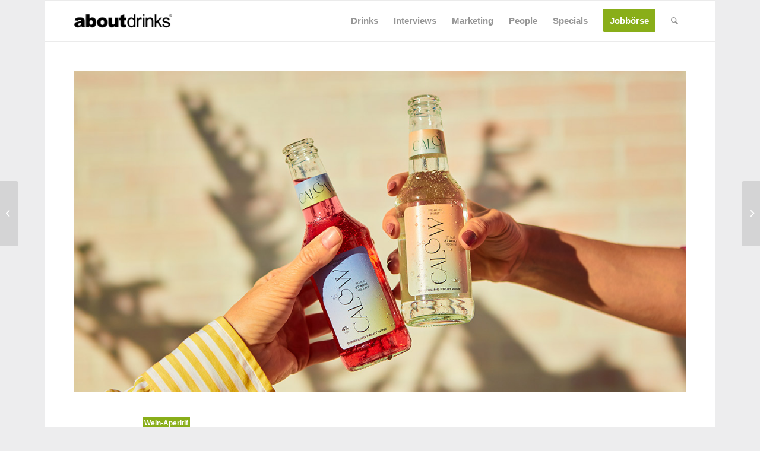

--- FILE ---
content_type: text/html; charset=UTF-8
request_url: https://www.about-drinks.com/calow-sip-in-style-mit-der-neuen-generation-des-aperitifs/
body_size: 38644
content:
<!DOCTYPE html>
<html lang="de-DE" class="html_boxed responsive av-preloader-disabled av-default-lightbox  html_header_top html_logo_left html_main_nav_header html_menu_right html_custom html_header_sticky_disabled html_header_shrinking_disabled html_mobile_menu_phone html_header_searchicon html_content_align_center html_header_unstick_top_disabled html_header_stretch_disabled html_av-submenu-hidden html_av-submenu-display-click html_av-overlay-side html_av-overlay-side-classic html_av-submenu-noclone html_entry_id_135426 av-cookies-no-cookie-consent av-no-preview html_text_menu_active ">
<head>
<meta charset="UTF-8" />


<!-- mobile setting -->
<meta name="viewport" content="width=device-width, initial-scale=1, maximum-scale=1">
<script async src="https://www.googletagmanager.com/gtag/js?id=G-ZPVWXZCMEX"></script>

<script>
		<!-- Global site tag (gtag.js) - Google Analytics -->

		window.dataLayer = window.dataLayer || [];
		function gtag() {
			dataLayer.push(arguments);
		}


		gtag("js", new Date());
		gtag("config", "G-ZPVWXZCMEX", { "anonymize_ip": true });
		gtag('config', 'AW-759740497');
</script>





<!-- script src="https://cdn.privacy-mgmt.com/wrapperMessagingWithoutDetection.js"></script -->





<!-- Scripts/CSS and wp_head hook -->
            <style>

                .bnav_bottom_nav_wrapper {
                 box-shadow: 0px 0px 0px 0px ;
                                }
                .bnav_bottom_nav_wrapper {
                                        z-index: !important;
                                    }
                .bnav_bottom_nav_wrapper {
                    -webkit-backdrop-filter: blur(5px);
                    backdrop-filter: blur(5px);
                }

                .bnav_bottom_nav_wrapper ul.bnav_main_menu {
                    justify-content: center                }
                /* main-nav-alignment */

                /* Main nav icon and text visibility */
                /*.bnav_bottom_nav_wrapper ul.bnav_main_menu li .icon_wrapper {*/
                /*    display: none;*/
                /*}*/

                /*.bnav_bottom_nav_wrapper ul.bnav_main_menu li.current_page_item .icon_wrapper.active {*/
                /*    display: flex;*/
                /*}*/

                .bnav_bottom_nav_wrapper ul.bnav_main_menu li .text_wrapper {
                    display: flex;
                }
                
                                .bnav_bottom_nav_wrapper ul {
                overflow-x: auto;
                justify-content: flex-start !important;
                }
                .bnav_bottom_nav_wrapper ul li {
                    flex: none !important;
                }
                
                                                .bnav_bottom_nav_wrapper ul.bnav_main_menu li a .icon_wrapper.normal {
                    display: flex;
                }
                .bnav_bottom_nav_wrapper ul.bnav_main_menu li.current-menu-item .icon_wrapper.normal {
                    display: none;
                }

                                                
                /* Main nav text visibility */
                                .bnav_bottom_nav_wrapper ul.bnav_main_menu li a .text_wrapper {
                    display: flex;
                }

                
                
                                
                /* End icon and text visibility css */

                /* Show total number of items */
                .bnav_bottom_nav_wrapper ul.bnav_main_menu li {
                    display: none !important;
                }

                .bnav_bottom_nav_wrapper ul.bnav_main_menu li:nth-child(-n+5) {
                    display: flex !important;
                }

                /* Typography for image */
                .bnav_bottom_nav_wrapper ul.bnav_main_menu li a .bnav_menu_items .img_icon img {
                    width: 20px                }

                            .bnav_main_menu_container .bnav_menu_items .bnav_flex {
                    flex-direction: column;
                }

                            /* Show total number of items */
            .bnav_bottom_nav_wrapper ul.bnav_main_menu li, .bnav_sub_menu_wrapper ul.sub-menu.depth-0 li, .bnav_bottom_nav_wrapper ul.sub-menu.bnav_child_sub_menu li {
                display: none !important;
            }
                .bnav_bottom_nav_wrapper ul.bnav_main_menu li:nth-child(-n+5){
                display: flex !important;
            }
                            .bnav_sub_menu_wrapper ul.sub-menu.depth-0 li:nth-child(-n+10),
                .bnav_bottom_nav_wrapper ul.sub-menu.bnav_child_sub_menu li:nth-child(-n+5) {
                    display: flex !important;
                }
                .bnav_sub_menu_wrapper ul.sub-menu.depth-0 {
                    justify-content: center                }
                .bnav_bottom_nav_wrapper .bnav_sub_menu_wrapper ul.bnav_child_sub_menu {
                                        justify-content: flex-start                                    }

                /* Sub nav icon and text visibility */
                .bnav_sub_menu_wrapper ul.sub-menu.depth-0 li a .bnav_menu_items .icon_wrapper {
                    display: none;
                }

                /*.bnav_sub_menu_wrapper ul.sub-menu.depth-0 li a .bnav_menu_items .icon_wrapper.normal*/
/* 
                .bnav_sub_menu_wrapper ul.sub-menu.depth-0 li.current-menu-item .icon_wrapper.active {
                    display: flex;
                } */
                .bnav_sub_menu_wrapper ul.sub-menu.depth-0 li a .bnav_menu_items .text_wrapper {
                    display: flex;
                }

                .bnav_sub_menu_wrapper ul.sub-menu.depth-0 li a .bnav_menu_items .icon_wrapper.normal {
                        display: none;
                    }

                
                .bnav_sub_menu_wrapper ul.sub-menu.depth-0 li.current-menu-item .icon_wrapper.active {
                    display: flex !important;
                }

                
                /* Sub nav text visibility */
                                .bnav_sub_menu_wrapper ul.sub-menu.depth-0 li a .bnav_menu_items .text_wrapper{
                    display: flex;
                }
                
                
                
                .bnav_sub_menu_wrapper ul.sub-menu.depth-0 li a .bnav_menu_items .icon_wrapper.active {
                    display: none;
                }
                
                                .bnav_sub_menu_wrapper ul.sub-menu.depth-0 li a .bnav_menu_items .icon_wrapper{
                    display: none !important;
                }
                                
                                                    .bnav_sub_menu_wrapper ul.sub-menu.depth-0 li .bnav_menu_items .bnav_flex {
                        flex-direction: column;
                    }

                                    /* Child nav icon and text visibility */

                .bnav_bottom_nav_wrapper ul.sub-menu.bnav_child_sub_menu li a .icon_wrapper.normal {
                    display: flex;
                }

                .bnav_bottom_nav_wrapper ul.sub-menu.bnav_child_sub_menu li a .icon_wrapper.active {
                    display: none;
                }
                .bnav_bottom_nav_wrapper ul.sub-menu.bnav_child_sub_menu li .text_wrapper {
                    display: flex;
                }
                .bnav_bottom_nav_wrapper ul.sub-menu.bnav_child_sub_menu li.current-menu-item a .icon_wrapper.active {
                    display: flex !important;
                }
                .bnav_bottom_nav_wrapper ul.sub-menu.bnav_child_sub_menu li.current-menu-item a .icon_wrapper.normal {
                    display: none;
                }


                
                /* Sub nav text visibility */
                                .bnav_bottom_nav_wrapper ul.sub-menu.bnav_child_sub_menu li a .text_wrapper{
                    display: flex;
                }
                
                
                
                .bnav_bottom_nav_wrapper ul.sub-menu.bnav_child_sub_menu li a .bnav_menu_items .icon_wrapper.active {
                    display: none;
                }
                                .bnav_bottom_nav_wrapper ul.sub-menu.bnav_child_sub_menu li a .bnav_menu_items .icon_wrapper.normal{
                    display: flex;
                }
                
                                
                
                                    .bnav_bottom_nav_wrapper .bnav_sub_menu_wrapper ul.bnav_child_sub_menu li a .bnav_menu_items .bnav_flex {
                        flex-direction: row;
                    }

                                                    
                                .bnav_sub_menu_search .bnav_search_input i {

                                    font-size: 30px;
                    color: #afafaf;
                                }
                .bnav_sub_menu_search .bnav_search_input img {
                                }

                                    </style>
        <style>
            .bnav_bottom_nav_wrapper {
                display: none !important;
            }

            @media only screen and (max-width: 768px) {
                body {
                    padding-bottom: 300px !important;
                }

                .bnav_bottom_nav_wrapper {
                    display: block !important;
                }
            }
        </style>
        <meta name='robots' content='index, follow, max-image-preview:large, max-snippet:-1, max-video-preview:-1' />
	<style>img:is([sizes="auto" i], [sizes^="auto," i]) { contain-intrinsic-size: 3000px 1500px }</style>
	
	<!-- This site is optimized with the Yoast SEO Premium plugin v26.0 (Yoast SEO v26.6) - https://yoast.com/wordpress/plugins/seo/ -->
	<title>CALOW – Sip in Style mit der neuen Generation des Aperitifs</title>
	<meta name="description" content="Der unwiderstehliche Wein-Aperitif überrascht mit erfrischender Spritzigkeit und setzt innovative Maßstäbe für leichten Genuss." />
	<link rel="canonical" href="https://www.about-drinks.com/calow-sip-in-style-mit-der-neuen-generation-des-aperitifs/" />
	<meta property="og:locale" content="de_DE" />
	<meta property="og:type" content="article" />
	<meta property="og:title" content="CALOW – Sip in Style mit der neuen Generation des Aperitifs" />
	<meta property="og:description" content="Der unwiderstehliche Wein-Aperitif überrascht mit erfrischender Spritzigkeit und setzt innovative Maßstäbe für leichten Genuss." />
	<meta property="og:url" content="https://www.about-drinks.com/calow-sip-in-style-mit-der-neuen-generation-des-aperitifs/" />
	<meta property="og:site_name" content="about-drinks.com" />
	<meta property="article:publisher" content="https://www.facebook.com/aboutdrinks" />
	<meta property="article:published_time" content="2024-05-29T08:06:33+00:00" />
	<meta property="og:image" content="https://www.about-drinks.com/wp-content/uploads/2024/05/CALOW-Aperitif.jpg" />
	<meta property="og:image:width" content="1200" />
	<meta property="og:image:height" content="630" />
	<meta property="og:image:type" content="image/jpeg" />
	<meta name="author" content="Redaktion" />
	<meta name="twitter:card" content="summary_large_image" />
	<meta name="twitter:creator" content="@about_drinks" />
	<meta name="twitter:site" content="@about_drinks" />
	<meta name="twitter:label1" content="Verfasst von" />
	<meta name="twitter:data1" content="Redaktion" />
	<meta name="twitter:label2" content="Geschätzte Lesezeit" />
	<meta name="twitter:data2" content="3 Minuten" />
	<script type="application/ld+json" class="yoast-schema-graph">{"@context":"https://schema.org","@graph":[{"@type":"Article","@id":"https://www.about-drinks.com/calow-sip-in-style-mit-der-neuen-generation-des-aperitifs/#article","isPartOf":{"@id":"https://www.about-drinks.com/calow-sip-in-style-mit-der-neuen-generation-des-aperitifs/"},"author":{"name":"Redaktion","@id":"https://www.about-drinks.com/#/schema/person/aacda10666e54403874f30a7ee60be6a"},"headline":"CALOW – Sip in Style mit der neuen Generation des Aperitifs","datePublished":"2024-05-29T08:06:33+00:00","mainEntityOfPage":{"@id":"https://www.about-drinks.com/calow-sip-in-style-mit-der-neuen-generation-des-aperitifs/"},"wordCount":537,"publisher":{"@id":"https://www.about-drinks.com/#organization"},"image":{"@id":"https://www.about-drinks.com/calow-sip-in-style-mit-der-neuen-generation-des-aperitifs/#primaryimage"},"thumbnailUrl":"https://www.about-drinks.com/wp-content/uploads/2024/05/CALOW-Aperitif.jpg","keywords":["CALOW","CALOW Aperitif","Wein","Wein-Aperitif"],"articleSection":["Getränke","News","Teaser Startseite","Wein"],"inLanguage":"de"},{"@type":"WebPage","@id":"https://www.about-drinks.com/calow-sip-in-style-mit-der-neuen-generation-des-aperitifs/","url":"https://www.about-drinks.com/calow-sip-in-style-mit-der-neuen-generation-des-aperitifs/","name":"CALOW – Sip in Style mit der neuen Generation des Aperitifs","isPartOf":{"@id":"https://www.about-drinks.com/#website"},"primaryImageOfPage":{"@id":"https://www.about-drinks.com/calow-sip-in-style-mit-der-neuen-generation-des-aperitifs/#primaryimage"},"image":{"@id":"https://www.about-drinks.com/calow-sip-in-style-mit-der-neuen-generation-des-aperitifs/#primaryimage"},"thumbnailUrl":"https://www.about-drinks.com/wp-content/uploads/2024/05/CALOW-Aperitif.jpg","datePublished":"2024-05-29T08:06:33+00:00","description":"Der unwiderstehliche Wein-Aperitif überrascht mit erfrischender Spritzigkeit und setzt innovative Maßstäbe für leichten Genuss.","breadcrumb":{"@id":"https://www.about-drinks.com/calow-sip-in-style-mit-der-neuen-generation-des-aperitifs/#breadcrumb"},"inLanguage":"de","potentialAction":[{"@type":"ReadAction","target":["https://www.about-drinks.com/calow-sip-in-style-mit-der-neuen-generation-des-aperitifs/"]}]},{"@type":"ImageObject","inLanguage":"de","@id":"https://www.about-drinks.com/calow-sip-in-style-mit-der-neuen-generation-des-aperitifs/#primaryimage","url":"https://www.about-drinks.com/wp-content/uploads/2024/05/CALOW-Aperitif.jpg","contentUrl":"https://www.about-drinks.com/wp-content/uploads/2024/05/CALOW-Aperitif.jpg","width":1200,"height":630},{"@type":"BreadcrumbList","@id":"https://www.about-drinks.com/calow-sip-in-style-mit-der-neuen-generation-des-aperitifs/#breadcrumb","itemListElement":[{"@type":"ListItem","position":1,"name":"Startseite","item":"https://www.about-drinks.com/"},{"@type":"ListItem","position":2,"name":"CALOW – Sip in Style mit der neuen Generation des Aperitifs"}]},{"@type":"WebSite","@id":"https://www.about-drinks.com/#website","url":"https://www.about-drinks.com/","name":"about-drinks.com","description":"about-drinks.com ist das Branchen-Netzwerk für den Getränkemarkt und bietet aktuelle News, Jobangebote, neue Produkte und wichtige Marktdaten.","publisher":{"@id":"https://www.about-drinks.com/#organization"},"alternateName":"about-drinks.com","potentialAction":[{"@type":"SearchAction","target":{"@type":"EntryPoint","urlTemplate":"https://www.about-drinks.com/?s={search_term_string}"},"query-input":{"@type":"PropertyValueSpecification","valueRequired":true,"valueName":"search_term_string"}}],"inLanguage":"de"},{"@type":"Organization","@id":"https://www.about-drinks.com/#organization","name":"about-drinks.com","url":"https://www.about-drinks.com/","logo":{"@type":"ImageObject","inLanguage":"de","@id":"https://www.about-drinks.com/#/schema/logo/image/","url":"https://www.about-drinks.com/wp-content/uploads/2019/12/logo-ad-680.png","contentUrl":"https://www.about-drinks.com/wp-content/uploads/2019/12/logo-ad-680.png","width":680,"height":280,"caption":"about-drinks.com"},"image":{"@id":"https://www.about-drinks.com/#/schema/logo/image/"},"sameAs":["https://www.facebook.com/aboutdrinks","https://x.com/about_drinks","https://www.instagram.com/aboutdrinks_com/","https://www.linkedin.com/company/about-drinks-com/","https://www.youtube.com/channel/UChjEgL0TstvvtDI9p8uqgQA/videos"]},{"@type":"Person","@id":"https://www.about-drinks.com/#/schema/person/aacda10666e54403874f30a7ee60be6a","name":"Redaktion","url":"https://www.about-drinks.com/author/akemper/"}]}</script>
	<!-- / Yoast SEO Premium plugin. -->


                <script id="omgf-pro-remove-async-google-fonts" type="text/javascript"
                        src="[data-uri]"></script>
			<link rel='dns-prefetch' href='//use.fontawesome.com' />

<link rel="alternate" type="application/rss+xml" title="about-drinks.com &raquo; Feed" href="https://www.about-drinks.com/feed/" />
<link rel="alternate" type="application/rss+xml" title="about-drinks.com &raquo; Kommentar-Feed" href="https://www.about-drinks.com/comments/feed/" />

<!-- google webfont font replacement -->

			<script type='text/javascript'>

				(function() {

					/*	check if webfonts are disabled by user setting via cookie - or user must opt in.	*/
					var html = document.getElementsByTagName('html')[0];
					var cookie_check = html.className.indexOf('av-cookies-needs-opt-in') >= 0 || html.className.indexOf('av-cookies-can-opt-out') >= 0;
					var allow_continue = true;
					var silent_accept_cookie = html.className.indexOf('av-cookies-user-silent-accept') >= 0;

					if( cookie_check && ! silent_accept_cookie )
					{
						if( ! document.cookie.match(/aviaCookieConsent/) || html.className.indexOf('av-cookies-session-refused') >= 0 )
						{
							allow_continue = false;
						}
						else
						{
							if( ! document.cookie.match(/aviaPrivacyRefuseCookiesHideBar/) )
							{
								allow_continue = false;
							}
							else if( ! document.cookie.match(/aviaPrivacyEssentialCookiesEnabled/) )
							{
								allow_continue = false;
							}
							else if( document.cookie.match(/aviaPrivacyGoogleWebfontsDisabled/) )
							{
								allow_continue = false;
							}
						}
					}

					if( allow_continue )
					{
						var f = document.createElement('link');

						f.type 	= 'text/css';
						f.rel 	= 'stylesheet';
						f.href 	= 'https://fonts.googleapis.com/css?family=Merriweather:300,400,700&display=auto';
						f.id 	= 'avia-google-webfont';

						document.getElementsByTagName('head')[0].appendChild(f);
					}
				})();

			</script>
			<link data-minify="1" rel='stylesheet' id='avia-grid-css' href='https://www.about-drinks.com/wp-content/cache/min/1/wp-content/themes/enfold/css/grid.css?ver=1767878256' type='text/css' media='all' />
<link data-minify="1" rel='stylesheet' id='avia-base-css' href='https://www.about-drinks.com/wp-content/cache/min/1/wp-content/themes/enfold/css/base.css?ver=1767878256' type='text/css' media='all' />
<link data-minify="1" rel='stylesheet' id='avia-layout-css' href='https://www.about-drinks.com/wp-content/cache/min/1/wp-content/themes/enfold/css/layout.css?ver=1767878256' type='text/css' media='all' />
<link data-minify="1" rel='stylesheet' id='avia-module-blog-css' href='https://www.about-drinks.com/wp-content/cache/min/1/wp-content/themes/enfold/config-templatebuilder/avia-shortcodes/blog/blog.css?ver=1767878256' type='text/css' media='all' />
<link data-minify="1" rel='stylesheet' id='avia-module-postslider-css' href='https://www.about-drinks.com/wp-content/cache/min/1/wp-content/themes/enfold/config-templatebuilder/avia-shortcodes/postslider/postslider.css?ver=1767878256' type='text/css' media='all' />
<link data-minify="1" rel='stylesheet' id='avia-module-button-css' href='https://www.about-drinks.com/wp-content/cache/min/1/wp-content/themes/enfold/config-templatebuilder/avia-shortcodes/buttons/buttons.css?ver=1767878256' type='text/css' media='all' />
<link data-minify="1" rel='stylesheet' id='avia-module-comments-css' href='https://www.about-drinks.com/wp-content/cache/min/1/wp-content/themes/enfold/config-templatebuilder/avia-shortcodes/comments/comments.css?ver=1767878256' type='text/css' media='all' />
<link data-minify="1" rel='stylesheet' id='avia-module-contact-css' href='https://www.about-drinks.com/wp-content/cache/min/1/wp-content/themes/enfold/config-templatebuilder/avia-shortcodes/contact/contact.css?ver=1767878256' type='text/css' media='all' />
<link data-minify="1" rel='stylesheet' id='avia-module-slideshow-css' href='https://www.about-drinks.com/wp-content/cache/min/1/wp-content/themes/enfold/config-templatebuilder/avia-shortcodes/slideshow/slideshow.css?ver=1767878256' type='text/css' media='all' />
<link data-minify="1" rel='stylesheet' id='avia-module-gallery-css' href='https://www.about-drinks.com/wp-content/cache/min/1/wp-content/themes/enfold/config-templatebuilder/avia-shortcodes/gallery/gallery.css?ver=1767878256' type='text/css' media='all' />
<link data-minify="1" rel='stylesheet' id='avia-module-gridrow-css' href='https://www.about-drinks.com/wp-content/cache/min/1/wp-content/themes/enfold/config-templatebuilder/avia-shortcodes/grid_row/grid_row.css?ver=1767878256' type='text/css' media='all' />
<link data-minify="1" rel='stylesheet' id='avia-module-heading-css' href='https://www.about-drinks.com/wp-content/cache/min/1/wp-content/themes/enfold/config-templatebuilder/avia-shortcodes/heading/heading.css?ver=1767878256' type='text/css' media='all' />
<link data-minify="1" rel='stylesheet' id='avia-module-hr-css' href='https://www.about-drinks.com/wp-content/cache/min/1/wp-content/themes/enfold/config-templatebuilder/avia-shortcodes/hr/hr.css?ver=1767878256' type='text/css' media='all' />
<link data-minify="1" rel='stylesheet' id='avia-module-icon-css' href='https://www.about-drinks.com/wp-content/cache/min/1/wp-content/themes/enfold/config-templatebuilder/avia-shortcodes/icon/icon.css?ver=1767878256' type='text/css' media='all' />
<link data-minify="1" rel='stylesheet' id='avia-module-image-css' href='https://www.about-drinks.com/wp-content/cache/min/1/wp-content/themes/enfold/config-templatebuilder/avia-shortcodes/image/image.css?ver=1767878256' type='text/css' media='all' />
<link data-minify="1" rel='stylesheet' id='avia-module-slideshow-contentpartner-css' href='https://www.about-drinks.com/wp-content/cache/min/1/wp-content/themes/enfold/config-templatebuilder/avia-shortcodes/contentslider/contentslider.css?ver=1767878256' type='text/css' media='all' />
<link data-minify="1" rel='stylesheet' id='avia-module-menu-css' href='https://www.about-drinks.com/wp-content/cache/min/1/wp-content/themes/enfold/config-templatebuilder/avia-shortcodes/menu/menu.css?ver=1767878256' type='text/css' media='all' />
<link data-minify="1" rel='stylesheet' id='avia-module-portfolio-css' href='https://www.about-drinks.com/wp-content/cache/min/1/wp-content/themes/enfold/config-templatebuilder/avia-shortcodes/portfolio/portfolio.css?ver=1767878256' type='text/css' media='all' />
<link data-minify="1" rel='stylesheet' id='avia-module-promobox-css' href='https://www.about-drinks.com/wp-content/cache/min/1/wp-content/themes/enfold/config-templatebuilder/avia-shortcodes/promobox/promobox.css?ver=1767878256' type='text/css' media='all' />
<link data-minify="1" rel='stylesheet' id='avia-sc-search-css' href='https://www.about-drinks.com/wp-content/cache/min/1/wp-content/themes/enfold/config-templatebuilder/avia-shortcodes/search/search.css?ver=1767878256' type='text/css' media='all' />
<link data-minify="1" rel='stylesheet' id='avia-module-social-css' href='https://www.about-drinks.com/wp-content/cache/min/1/wp-content/themes/enfold/config-templatebuilder/avia-shortcodes/social_share/social_share.css?ver=1767878256' type='text/css' media='all' />
<link data-minify="1" rel='stylesheet' id='avia-module-table-css' href='https://www.about-drinks.com/wp-content/cache/min/1/wp-content/themes/enfold/config-templatebuilder/avia-shortcodes/table/table.css?ver=1767878256' type='text/css' media='all' />
<link data-minify="1" rel='stylesheet' id='avia-module-tabs-css' href='https://www.about-drinks.com/wp-content/cache/min/1/wp-content/themes/enfold/config-templatebuilder/avia-shortcodes/tabs/tabs.css?ver=1767878256' type='text/css' media='all' />
<link data-minify="1" rel='stylesheet' id='avia-module-toggles-css' href='https://www.about-drinks.com/wp-content/cache/min/1/wp-content/themes/enfold/config-templatebuilder/avia-shortcodes/toggles/toggles.css?ver=1767878256' type='text/css' media='all' />
<link data-minify="1" rel='stylesheet' id='avia-module-video-css' href='https://www.about-drinks.com/wp-content/cache/min/1/wp-content/themes/enfold/config-templatebuilder/avia-shortcodes/video/video.css?ver=1767878256' type='text/css' media='all' />
<link rel='stylesheet' id='wp-block-library-css' href='https://www.about-drinks.com/wp-includes/css/dist/block-library/style.min.css?ver=6.8.3' type='text/css' media='all' />
<style id='safe-svg-svg-icon-style-inline-css' type='text/css'>
.safe-svg-cover{text-align:center}.safe-svg-cover .safe-svg-inside{display:inline-block;max-width:100%}.safe-svg-cover svg{fill:currentColor;height:100%;max-height:100%;max-width:100%;width:100%}

</style>
<link data-minify="1" rel='stylesheet' id='enfold-custom-block-css-css' href='https://www.about-drinks.com/wp-content/cache/min/1/wp-content/themes/enfold/wp-blocks/src/textblock/style.css?ver=1767878256' type='text/css' media='all' />
<style id='global-styles-inline-css' type='text/css'>
:root{--wp--preset--aspect-ratio--square: 1;--wp--preset--aspect-ratio--4-3: 4/3;--wp--preset--aspect-ratio--3-4: 3/4;--wp--preset--aspect-ratio--3-2: 3/2;--wp--preset--aspect-ratio--2-3: 2/3;--wp--preset--aspect-ratio--16-9: 16/9;--wp--preset--aspect-ratio--9-16: 9/16;--wp--preset--color--black: #000000;--wp--preset--color--cyan-bluish-gray: #abb8c3;--wp--preset--color--white: #ffffff;--wp--preset--color--pale-pink: #f78da7;--wp--preset--color--vivid-red: #cf2e2e;--wp--preset--color--luminous-vivid-orange: #ff6900;--wp--preset--color--luminous-vivid-amber: #fcb900;--wp--preset--color--light-green-cyan: #7bdcb5;--wp--preset--color--vivid-green-cyan: #00d084;--wp--preset--color--pale-cyan-blue: #8ed1fc;--wp--preset--color--vivid-cyan-blue: #0693e3;--wp--preset--color--vivid-purple: #9b51e0;--wp--preset--color--metallic-red: #b02b2c;--wp--preset--color--maximum-yellow-red: #edae44;--wp--preset--color--yellow-sun: #eeee22;--wp--preset--color--palm-leaf: #83a846;--wp--preset--color--aero: #7bb0e7;--wp--preset--color--old-lavender: #745f7e;--wp--preset--color--steel-teal: #5f8789;--wp--preset--color--raspberry-pink: #d65799;--wp--preset--color--medium-turquoise: #4ecac2;--wp--preset--gradient--vivid-cyan-blue-to-vivid-purple: linear-gradient(135deg,rgba(6,147,227,1) 0%,rgb(155,81,224) 100%);--wp--preset--gradient--light-green-cyan-to-vivid-green-cyan: linear-gradient(135deg,rgb(122,220,180) 0%,rgb(0,208,130) 100%);--wp--preset--gradient--luminous-vivid-amber-to-luminous-vivid-orange: linear-gradient(135deg,rgba(252,185,0,1) 0%,rgba(255,105,0,1) 100%);--wp--preset--gradient--luminous-vivid-orange-to-vivid-red: linear-gradient(135deg,rgba(255,105,0,1) 0%,rgb(207,46,46) 100%);--wp--preset--gradient--very-light-gray-to-cyan-bluish-gray: linear-gradient(135deg,rgb(238,238,238) 0%,rgb(169,184,195) 100%);--wp--preset--gradient--cool-to-warm-spectrum: linear-gradient(135deg,rgb(74,234,220) 0%,rgb(151,120,209) 20%,rgb(207,42,186) 40%,rgb(238,44,130) 60%,rgb(251,105,98) 80%,rgb(254,248,76) 100%);--wp--preset--gradient--blush-light-purple: linear-gradient(135deg,rgb(255,206,236) 0%,rgb(152,150,240) 100%);--wp--preset--gradient--blush-bordeaux: linear-gradient(135deg,rgb(254,205,165) 0%,rgb(254,45,45) 50%,rgb(107,0,62) 100%);--wp--preset--gradient--luminous-dusk: linear-gradient(135deg,rgb(255,203,112) 0%,rgb(199,81,192) 50%,rgb(65,88,208) 100%);--wp--preset--gradient--pale-ocean: linear-gradient(135deg,rgb(255,245,203) 0%,rgb(182,227,212) 50%,rgb(51,167,181) 100%);--wp--preset--gradient--electric-grass: linear-gradient(135deg,rgb(202,248,128) 0%,rgb(113,206,126) 100%);--wp--preset--gradient--midnight: linear-gradient(135deg,rgb(2,3,129) 0%,rgb(40,116,252) 100%);--wp--preset--font-size--small: 1rem;--wp--preset--font-size--medium: 1.125rem;--wp--preset--font-size--large: 1.75rem;--wp--preset--font-size--x-large: clamp(1.75rem, 3vw, 2.25rem);--wp--preset--spacing--20: 0.44rem;--wp--preset--spacing--30: 0.67rem;--wp--preset--spacing--40: 1rem;--wp--preset--spacing--50: 1.5rem;--wp--preset--spacing--60: 2.25rem;--wp--preset--spacing--70: 3.38rem;--wp--preset--spacing--80: 5.06rem;--wp--preset--shadow--natural: 6px 6px 9px rgba(0, 0, 0, 0.2);--wp--preset--shadow--deep: 12px 12px 50px rgba(0, 0, 0, 0.4);--wp--preset--shadow--sharp: 6px 6px 0px rgba(0, 0, 0, 0.2);--wp--preset--shadow--outlined: 6px 6px 0px -3px rgba(255, 255, 255, 1), 6px 6px rgba(0, 0, 0, 1);--wp--preset--shadow--crisp: 6px 6px 0px rgba(0, 0, 0, 1);}:root { --wp--style--global--content-size: 800px;--wp--style--global--wide-size: 1130px; }:where(body) { margin: 0; }.wp-site-blocks > .alignleft { float: left; margin-right: 2em; }.wp-site-blocks > .alignright { float: right; margin-left: 2em; }.wp-site-blocks > .aligncenter { justify-content: center; margin-left: auto; margin-right: auto; }:where(.is-layout-flex){gap: 0.5em;}:where(.is-layout-grid){gap: 0.5em;}.is-layout-flow > .alignleft{float: left;margin-inline-start: 0;margin-inline-end: 2em;}.is-layout-flow > .alignright{float: right;margin-inline-start: 2em;margin-inline-end: 0;}.is-layout-flow > .aligncenter{margin-left: auto !important;margin-right: auto !important;}.is-layout-constrained > .alignleft{float: left;margin-inline-start: 0;margin-inline-end: 2em;}.is-layout-constrained > .alignright{float: right;margin-inline-start: 2em;margin-inline-end: 0;}.is-layout-constrained > .aligncenter{margin-left: auto !important;margin-right: auto !important;}.is-layout-constrained > :where(:not(.alignleft):not(.alignright):not(.alignfull)){max-width: var(--wp--style--global--content-size);margin-left: auto !important;margin-right: auto !important;}.is-layout-constrained > .alignwide{max-width: var(--wp--style--global--wide-size);}body .is-layout-flex{display: flex;}.is-layout-flex{flex-wrap: wrap;align-items: center;}.is-layout-flex > :is(*, div){margin: 0;}body .is-layout-grid{display: grid;}.is-layout-grid > :is(*, div){margin: 0;}body{padding-top: 0px;padding-right: 0px;padding-bottom: 0px;padding-left: 0px;}a:where(:not(.wp-element-button)){text-decoration: underline;}:root :where(.wp-element-button, .wp-block-button__link){background-color: #32373c;border-width: 0;color: #fff;font-family: inherit;font-size: inherit;line-height: inherit;padding: calc(0.667em + 2px) calc(1.333em + 2px);text-decoration: none;}.has-black-color{color: var(--wp--preset--color--black) !important;}.has-cyan-bluish-gray-color{color: var(--wp--preset--color--cyan-bluish-gray) !important;}.has-white-color{color: var(--wp--preset--color--white) !important;}.has-pale-pink-color{color: var(--wp--preset--color--pale-pink) !important;}.has-vivid-red-color{color: var(--wp--preset--color--vivid-red) !important;}.has-luminous-vivid-orange-color{color: var(--wp--preset--color--luminous-vivid-orange) !important;}.has-luminous-vivid-amber-color{color: var(--wp--preset--color--luminous-vivid-amber) !important;}.has-light-green-cyan-color{color: var(--wp--preset--color--light-green-cyan) !important;}.has-vivid-green-cyan-color{color: var(--wp--preset--color--vivid-green-cyan) !important;}.has-pale-cyan-blue-color{color: var(--wp--preset--color--pale-cyan-blue) !important;}.has-vivid-cyan-blue-color{color: var(--wp--preset--color--vivid-cyan-blue) !important;}.has-vivid-purple-color{color: var(--wp--preset--color--vivid-purple) !important;}.has-metallic-red-color{color: var(--wp--preset--color--metallic-red) !important;}.has-maximum-yellow-red-color{color: var(--wp--preset--color--maximum-yellow-red) !important;}.has-yellow-sun-color{color: var(--wp--preset--color--yellow-sun) !important;}.has-palm-leaf-color{color: var(--wp--preset--color--palm-leaf) !important;}.has-aero-color{color: var(--wp--preset--color--aero) !important;}.has-old-lavender-color{color: var(--wp--preset--color--old-lavender) !important;}.has-steel-teal-color{color: var(--wp--preset--color--steel-teal) !important;}.has-raspberry-pink-color{color: var(--wp--preset--color--raspberry-pink) !important;}.has-medium-turquoise-color{color: var(--wp--preset--color--medium-turquoise) !important;}.has-black-background-color{background-color: var(--wp--preset--color--black) !important;}.has-cyan-bluish-gray-background-color{background-color: var(--wp--preset--color--cyan-bluish-gray) !important;}.has-white-background-color{background-color: var(--wp--preset--color--white) !important;}.has-pale-pink-background-color{background-color: var(--wp--preset--color--pale-pink) !important;}.has-vivid-red-background-color{background-color: var(--wp--preset--color--vivid-red) !important;}.has-luminous-vivid-orange-background-color{background-color: var(--wp--preset--color--luminous-vivid-orange) !important;}.has-luminous-vivid-amber-background-color{background-color: var(--wp--preset--color--luminous-vivid-amber) !important;}.has-light-green-cyan-background-color{background-color: var(--wp--preset--color--light-green-cyan) !important;}.has-vivid-green-cyan-background-color{background-color: var(--wp--preset--color--vivid-green-cyan) !important;}.has-pale-cyan-blue-background-color{background-color: var(--wp--preset--color--pale-cyan-blue) !important;}.has-vivid-cyan-blue-background-color{background-color: var(--wp--preset--color--vivid-cyan-blue) !important;}.has-vivid-purple-background-color{background-color: var(--wp--preset--color--vivid-purple) !important;}.has-metallic-red-background-color{background-color: var(--wp--preset--color--metallic-red) !important;}.has-maximum-yellow-red-background-color{background-color: var(--wp--preset--color--maximum-yellow-red) !important;}.has-yellow-sun-background-color{background-color: var(--wp--preset--color--yellow-sun) !important;}.has-palm-leaf-background-color{background-color: var(--wp--preset--color--palm-leaf) !important;}.has-aero-background-color{background-color: var(--wp--preset--color--aero) !important;}.has-old-lavender-background-color{background-color: var(--wp--preset--color--old-lavender) !important;}.has-steel-teal-background-color{background-color: var(--wp--preset--color--steel-teal) !important;}.has-raspberry-pink-background-color{background-color: var(--wp--preset--color--raspberry-pink) !important;}.has-medium-turquoise-background-color{background-color: var(--wp--preset--color--medium-turquoise) !important;}.has-black-border-color{border-color: var(--wp--preset--color--black) !important;}.has-cyan-bluish-gray-border-color{border-color: var(--wp--preset--color--cyan-bluish-gray) !important;}.has-white-border-color{border-color: var(--wp--preset--color--white) !important;}.has-pale-pink-border-color{border-color: var(--wp--preset--color--pale-pink) !important;}.has-vivid-red-border-color{border-color: var(--wp--preset--color--vivid-red) !important;}.has-luminous-vivid-orange-border-color{border-color: var(--wp--preset--color--luminous-vivid-orange) !important;}.has-luminous-vivid-amber-border-color{border-color: var(--wp--preset--color--luminous-vivid-amber) !important;}.has-light-green-cyan-border-color{border-color: var(--wp--preset--color--light-green-cyan) !important;}.has-vivid-green-cyan-border-color{border-color: var(--wp--preset--color--vivid-green-cyan) !important;}.has-pale-cyan-blue-border-color{border-color: var(--wp--preset--color--pale-cyan-blue) !important;}.has-vivid-cyan-blue-border-color{border-color: var(--wp--preset--color--vivid-cyan-blue) !important;}.has-vivid-purple-border-color{border-color: var(--wp--preset--color--vivid-purple) !important;}.has-metallic-red-border-color{border-color: var(--wp--preset--color--metallic-red) !important;}.has-maximum-yellow-red-border-color{border-color: var(--wp--preset--color--maximum-yellow-red) !important;}.has-yellow-sun-border-color{border-color: var(--wp--preset--color--yellow-sun) !important;}.has-palm-leaf-border-color{border-color: var(--wp--preset--color--palm-leaf) !important;}.has-aero-border-color{border-color: var(--wp--preset--color--aero) !important;}.has-old-lavender-border-color{border-color: var(--wp--preset--color--old-lavender) !important;}.has-steel-teal-border-color{border-color: var(--wp--preset--color--steel-teal) !important;}.has-raspberry-pink-border-color{border-color: var(--wp--preset--color--raspberry-pink) !important;}.has-medium-turquoise-border-color{border-color: var(--wp--preset--color--medium-turquoise) !important;}.has-vivid-cyan-blue-to-vivid-purple-gradient-background{background: var(--wp--preset--gradient--vivid-cyan-blue-to-vivid-purple) !important;}.has-light-green-cyan-to-vivid-green-cyan-gradient-background{background: var(--wp--preset--gradient--light-green-cyan-to-vivid-green-cyan) !important;}.has-luminous-vivid-amber-to-luminous-vivid-orange-gradient-background{background: var(--wp--preset--gradient--luminous-vivid-amber-to-luminous-vivid-orange) !important;}.has-luminous-vivid-orange-to-vivid-red-gradient-background{background: var(--wp--preset--gradient--luminous-vivid-orange-to-vivid-red) !important;}.has-very-light-gray-to-cyan-bluish-gray-gradient-background{background: var(--wp--preset--gradient--very-light-gray-to-cyan-bluish-gray) !important;}.has-cool-to-warm-spectrum-gradient-background{background: var(--wp--preset--gradient--cool-to-warm-spectrum) !important;}.has-blush-light-purple-gradient-background{background: var(--wp--preset--gradient--blush-light-purple) !important;}.has-blush-bordeaux-gradient-background{background: var(--wp--preset--gradient--blush-bordeaux) !important;}.has-luminous-dusk-gradient-background{background: var(--wp--preset--gradient--luminous-dusk) !important;}.has-pale-ocean-gradient-background{background: var(--wp--preset--gradient--pale-ocean) !important;}.has-electric-grass-gradient-background{background: var(--wp--preset--gradient--electric-grass) !important;}.has-midnight-gradient-background{background: var(--wp--preset--gradient--midnight) !important;}.has-small-font-size{font-size: var(--wp--preset--font-size--small) !important;}.has-medium-font-size{font-size: var(--wp--preset--font-size--medium) !important;}.has-large-font-size{font-size: var(--wp--preset--font-size--large) !important;}.has-x-large-font-size{font-size: var(--wp--preset--font-size--x-large) !important;}
:where(.wp-block-post-template.is-layout-flex){gap: 1.25em;}:where(.wp-block-post-template.is-layout-grid){gap: 1.25em;}
:where(.wp-block-columns.is-layout-flex){gap: 2em;}:where(.wp-block-columns.is-layout-grid){gap: 2em;}
:root :where(.wp-block-pullquote){font-size: 1.5em;line-height: 1.6;}
</style>
<link data-minify="1" rel='stylesheet' id='wpa-css-css' href='https://www.about-drinks.com/wp-content/cache/min/1/wp-content/plugins/honeypot/includes/css/wpa.css?ver=1767878256' type='text/css' media='all' />
<link data-minify="1" rel='stylesheet' id='wp-bnav-pro-css' href='https://www.about-drinks.com/wp-content/cache/min/1/wp-content/plugins/wp-mobile-bottom-menu-pro/public/css/wp-bnav-pro-public.css?ver=1767878256' type='text/css' media='all' />
<link data-minify="1" rel='stylesheet' id='fa5-css' href='https://www.about-drinks.com/wp-content/cache/min/1/wp-content/uploads/omgf/use.fontawesome.com/releases/v5.13.0/css/all.css?ver=1767878256' type='text/css' media='all' />
<link data-minify="1" rel='stylesheet' id='fa5-v4-shims-css' href='https://www.about-drinks.com/wp-content/cache/min/1/releases/v5.13.0/css/v4-shims.css?ver=1767878256' type='text/css' media='all' />
<link data-minify="1" rel='stylesheet' id='wp-bnav-css' href='https://www.about-drinks.com/wp-content/cache/min/1/wp-content/plugins/mobile-bottom-menu-for-wp/public/css/wp-bnav-public.css?ver=1767878256' type='text/css' media='all' />
<link rel='stylesheet' id='enfold-child-css-css' href='https://www.about-drinks.com/wp-content/themes/enfold/style.css?ver=6.8.3' type='text/css' media='all' />
<link data-minify="1" rel='stylesheet' id='avia-scs-css' href='https://www.about-drinks.com/wp-content/cache/min/1/wp-content/themes/enfold/css/shortcodes.css?ver=1767878256' type='text/css' media='all' />
<link data-minify="1" rel='stylesheet' id='avia-fold-unfold-css' href='https://www.about-drinks.com/wp-content/cache/min/1/wp-content/themes/enfold/css/avia-snippet-fold-unfold.css?ver=1767878256' type='text/css' media='all' />
<link rel='stylesheet' id='avia-popup-css-css' href='https://www.about-drinks.com/wp-content/themes/enfold/js/aviapopup/magnific-popup.min.css?ver=6.0.8' type='text/css' media='screen' />
<link data-minify="1" rel='stylesheet' id='avia-lightbox-css' href='https://www.about-drinks.com/wp-content/cache/min/1/wp-content/themes/enfold/css/avia-snippet-lightbox.css?ver=1767878256' type='text/css' media='screen' />
<link data-minify="1" rel='stylesheet' id='avia-dynamic-css' href='https://www.about-drinks.com/wp-content/cache/min/1/wp-content/uploads/dynamic_avia/enfold_child.css?ver=1767878256' type='text/css' media='all' />
<link data-minify="1" rel='stylesheet' id='avia-custom-css' href='https://www.about-drinks.com/wp-content/cache/min/1/wp-content/themes/enfold/css/custom.css?ver=1767878256' type='text/css' media='all' />
<link data-minify="1" rel='stylesheet' id='avia-style-css' href='https://www.about-drinks.com/wp-content/cache/min/1/wp-content/uploads/omgf/themes/enfold-child/style.css?ver=1767878256' type='text/css' media='all' />
<link rel='stylesheet' id='cp-animate-rotate-css' href='https://www.about-drinks.com/wp-content/plugins/convertplug/modules/assets/css/minified-animation/rotate.min.css?ver=3.6.2' type='text/css' media='all' />
<link rel='stylesheet' id='cp-animate-bounce-css' href='https://www.about-drinks.com/wp-content/plugins/convertplug/modules/assets/css/minified-animation/bounce.min.css?ver=3.6.2' type='text/css' media='all' />
<link data-minify="1" rel='stylesheet' id='convert-plus-module-main-style-css' href='https://www.about-drinks.com/wp-content/cache/min/1/wp-content/plugins/convertplug/modules/assets/css/cp-module-main.css?ver=1767878256' type='text/css' media='all' />
<link rel='stylesheet' id='convert-plus-modal-style-css' href='https://www.about-drinks.com/wp-content/plugins/convertplug/modules/modal/assets/css/modal.min.css?ver=3.6.2' type='text/css' media='all' />
<style id='rocket-lazyload-inline-css' type='text/css'>
.rll-youtube-player{position:relative;padding-bottom:56.23%;height:0;overflow:hidden;max-width:100%;}.rll-youtube-player:focus-within{outline: 2px solid currentColor;outline-offset: 5px;}.rll-youtube-player iframe{position:absolute;top:0;left:0;width:100%;height:100%;z-index:100;background:0 0}.rll-youtube-player img{bottom:0;display:block;left:0;margin:auto;max-width:100%;width:100%;position:absolute;right:0;top:0;border:none;height:auto;-webkit-transition:.4s all;-moz-transition:.4s all;transition:.4s all}.rll-youtube-player img:hover{-webkit-filter:brightness(75%)}.rll-youtube-player .play{height:100%;width:100%;left:0;top:0;position:absolute;background:url(https://www.about-drinks.com/wp-content/plugins/wp-rocket/assets/img/youtube.png) no-repeat center;background-color: transparent !important;cursor:pointer;border:none;}
</style>
<link data-minify="1" rel='stylesheet' id='slimbox2-css' href='https://www.about-drinks.com/wp-content/cache/min/1/wp-content/plugins/wp-slimbox2/css/slimbox2.css?ver=1767878256' type='text/css' media='screen' />
<!--n2css--><!--n2js--><script type="text/javascript" src="https://www.about-drinks.com/wp-includes/js/jquery/jquery.min.js?ver=3.7.1" id="jquery-core-js"></script>
<script type="text/javascript" src="https://www.about-drinks.com/wp-includes/js/jquery/jquery-migrate.min.js?ver=3.4.1" id="jquery-migrate-js"></script>
<script type="text/javascript" src="https://www.about-drinks.com/wp-content/themes/enfold/js/avia-js.js?ver=6.0.8" id="avia-js-js"></script>
<script type="text/javascript" src="https://www.about-drinks.com/wp-content/themes/enfold/js/avia-compat.js?ver=6.0.8" id="avia-compat-js"></script>
<script type="text/javascript" src="https://www.about-drinks.com/wp-content/plugins/wp-slimbox2/javascript/jquery.easing.1.3.js?ver=1.3" id="jquery_easing-js"></script>
<script type="text/javascript" src="https://www.about-drinks.com/wp-content/plugins/wp-slimbox2/javascript/slimbox2.js?ver=2.04" id="slimbox2-js"></script>
<script type="text/javascript" id="slimbox2_autoload-js-extra">
/* <![CDATA[ */
var slimbox2_options = {"autoload":"1","overlayColor":"#000000","loop":"","overlayOpacity":"0.8","overlayFadeDuration":"400","resizeDuration":"400","resizeEasing":"easeInSine","initialWidth":"250","initialHeight":"250","imageFadeDuration":"400","captionAnimationDuration":"400","caption":"el.title || el.firstChild.alt || el.firstChild.title || el.href || el.href","url":"1","selector":"div.entry-content, div.gallery, div.entry, div.post, div#page, body","counterText":"Bild {x} von {y}","closeKeys":"27,88,67","previousKeys":"37,90","nextKeys":"39,86","prev":"https:\/\/www.about-drinks.com\/wp-content\/plugins\/wp-slimbox2\/images\/de_DE\/prevlabel-de.gif","next":"https:\/\/www.about-drinks.com\/wp-content\/plugins\/wp-slimbox2\/images\/de_DE\/nextlabel-de.gif","close":"https:\/\/www.about-drinks.com\/wp-content\/plugins\/wp-slimbox2\/images\/de_DE\/closelabel-de.gif","picasaweb":"","flickr":"","mobile":"1"};
/* ]]> */
</script>
<script type="text/javascript" src="https://www.about-drinks.com/wp-content/plugins/wp-slimbox2/javascript/slimbox2_autoload.js?ver=1.0.4b" id="slimbox2_autoload-js"></script>
<link rel="https://api.w.org/" href="https://www.about-drinks.com/wp-json/" /><link rel="alternate" title="JSON" type="application/json" href="https://www.about-drinks.com/wp-json/wp/v2/posts/135426" /><link rel="EditURI" type="application/rsd+xml" title="RSD" href="https://www.about-drinks.com/xmlrpc.php?rsd" />
<meta name="generator" content="WordPress 6.8.3" />
<link rel='shortlink' href='https://www.about-drinks.com/?p=135426' />
<!-- start Simple Custom CSS and JS -->
<style type="text/css">
/* Slider  */

.avia-smallarrow-slider-heading.no-logo-slider-heading .avia-slideshow-arrows a:before {
	padding-left:0;
	padding-right:0;
}

.m8-abstand {
	margin-top: 25px;
	margin-bottom: 25px;
}



/* mobile header */

:root {
  --mobile-header-hight: 60px;
}

@media only screen and (max-width: 767px) {
	.responsive .logo img, 
	.responsive .logo svg {
    	max-height: var(--mobile-header-hight);
	}
	.responsive #top #header_main > .container .main_menu .av-main-nav > li > a, 
	.responsive #top #wrap_all .av-logo-container {
		height: var(--mobile-header-hight);
		line-height: var(--mobile-header-hight);
	}
	.responsive #top .logo {
		height: var(--mobile-header-hight) !important;
	}
	
	.responsive #top .av-main-nav .av-burger-menu-main {
		display: none;
	}
	.responsive #top #wrap_all .menu-item-search-dropdown > a {
		font-size: 20px;
	}
	
}
/* Desktop Lupe Außenabstand */

@media only screen and (max-width: 767px) {
	#menu-item-search {
		margin-right: 10px;
	}
}

/* disable scroll2top */
@media only screen and (max-width: 767px) {
  .responsive.responsive #scroll-top-link {
    display: none !important;
  }	
}

#scroll-top-link {display: none !important; }


@media only screen and (max-width: 767px){
	.responsive .home#top #wrap_all .flex_column {
		margin-bottom: 0;
	}
}
	.post-meta-infos .text-sep-date,	
	.slide-entry-excerpt .text-sep-date,	
	.avia-content-slider .slide-meta .text-sep-date {
		display: none;
	}


/* Category Mobil */
@media only screen and (max-width: 767px) {
  .responsive.responsive #scroll-top-link {
    display: none !important;
  }	
	
	.responsive .category .avia-content-slider .slide-entry-wrap {
		margin-bottom: 0;
	}
	
	
	.responsive .category .slide-entry-excerpt,	
	.responsive .category .avia-content-slider .slide-meta {
		display: none;
	}
	
	.responsive #top #wrap_all .avia-content-slider-odd  .slide-entry.first {
	    margin-left: 0;
    	width: 100%;
	}
		
	.responsive #top #wrap_all .avia-content-slider-odd  .slide-entry.first h3 {
		font-size: 18px !important;
	}
	
	.responsive #top #wrap_all .slide-entry {
    	width: 48%;
	    margin-left: 4%;
	}
	.responsive #top #wrap_all .slide-entry h3 {
		font-size: 15px !important;
	}

}
@media only screen and (max-width: 479px) {
	.responsive #top #wrap_all .avia-content-slider-odd .slide-entry {
		margin-left: 4%;
		clear: unset;
		width: 48%;
	}

}
.responsive #top #wrap_all .avia-content-slider-odd .slide-entry

/*Burger Menu deaktivieren*/

#top .av-burger-menu-main {
    display: none !important;
}


/* Bottom Navi */

.bnav_bottom_nav_wrapper ul#menu-bottom-mobile-nav-de-neu > li.menu-item {
	flex: 1 0 20% !important;
	
	justify-content: center;
}

/* TYPO DESKTOP */

h1 {
    letter-spacing: 0px !important;
}

h2 {
    letter-spacing: 0px !important;
}

/* TYPO MOBILE */

@media only screen and (max-width: 767px) {
    body {
    font-size: 17px !important;
	}
    
	h1 {
    font-size: 22px !important;
    line-height: 1.4em !important;
    letter-spacing: 0px !important;
	}
	
    h3 {
    font-size: 18px !important;
    line-height: 1.4em !important;
    letter-spacing: 0px !important;
	}
}




/* Mobile Grid */

@media only screen and (max-width: 767px) {

	.responsive #top #wrap_all .avia-content-slider-even .slide-entry h3 {
	    font-size: 15px !important;
	    line-height: 1.4em !important;
	    letter-spacing: 0px !important;		
	}
	
	.responsive #top #wrap_all .grid-sort-container .grid-entry h3 {
	    font-size: 15px !important;
	}
	
	.responsive.av-no-preview #top #wrap_all .av-mini-columns-2 .grid-entry:nth-child(odd) .inner-entry{
		padding-right: 5px;
	}
	.responsive.av-no-preview #top #wrap_all .av-mini-columns-2 .grid-entry:nth-child(even) .inner-entry {
		padding-left: 5px;
	}
	
}
.grid-sort-container .grid-content {
	padding-left: 0;	
}
#top .grid-sort-container .grid-content h3 a {
	color: #000;
}
/* SOCIAL MEDIA ICONS FOOTER */

.sm-icons {
  text-align: left;
}
.sm-icons .av_font_icon {
  width: 40px;
  display: inline-block;
}





/* IMAGES */

.big-preview img {
    border-radius: 0px;
}

.avia-content-slider .slide-image, .avia-content-slider .slide-image img {
    border-radius: 0px;
}

.avia-content-slider .slide-entry-title {
    padding-top: 10px;
    font-size: 1.1em;
    line-height: 1.4em;
    margin: 0;
}

#top .avia-logo-element-container .slide-entry {
    padding: 10px;
}


/* BEITRAGSSEITE */

.post-title {
    padding-top: 20px;
    max-width: 35.2941176471rem;
}


/* BLOG-BEITRÄGE */

div .av_one_third {
    margin-left: 4%;
    width: 30.666666666666667%;
    margin-bottom: 20px;
}

div .av_one_fourth {
    margin-left: 3%;
    width: 22.75%;
}

body:not(.page-id-113762) div .av_one_fifth {
    margin-left: 2%;
    width: 18.4%;
}

.slide-meta-comments {
    display: none !important;
}

.slide-meta-del {
    display: none !important;
}

/* Job-Details  23.08.2022 */

#top.single-portfolio .entry-content-wrapper > * > *:not(.avia-slideshow){
	max-width: 800px;
	margin-left: auto;
	margin-right: auto;
}


/* PAGINIERUNG */

.main_color .pagination .current{
    background: #89ae19 !important;
}

.pagination .current {
    color: #ffffff !important;
}


/* PORTFOLIO*/

.grid-entry .inner-entry {
    box-shadow: 0px 0px 0px 0px rgba(0,0,0,0);
}

.grid-entry-title  {
    font-size: 16px !important;
    font-weight: 600 !important;
    line-height: 1.4em !important;
}  

.avia-arrow {
    display: none;
}

.grid-content {
    padding: 15px 7px 0 7px;
}

.main_color #js_sort_items {
    background-color: transparent;
}



/* FARB-SEKTION */

.m8-section {
    padding: 40px 0px !important;
    border-top: 15px solid #ededee !important;
}


/* SOCKET*/

.copyright {
    font-size: 13px;
}

.sub_menu_socket {
    font-size: 13px;
}

/* SCROLL UP*/

@media only screen and (max-width: 767px) {
.responsive #scroll-top-link {
    display: block !important;
    right: 14px !important;
    bottom: 40px !important;
}}


/*RANDABSTAND MOBILE*/

@media only screen and (max-width: 767px) {
.responsive #top #wrap_all .container {
    width: 92.5%;
    max-width: 92.5%;
}


/* Volle Breite Beitrags-Bilder mobil */

.big-preview.single-big {
    padding: 0 0 10px 0;
}}


/*ARTIKEL-ABSTAND MOBILE*/

.responsive #top #wrap_all .avia-content-slider-odd .slide-entry.slide-parity-even {
margin-bottom: 20px;
}
@media only screen and (max-width: 767px) {
.avia-content-slider .slide-entry-wrap {
  margin-bottom: 20px;
}}
/* SUBTITLE */

/* Global */
#top .fullsize .template-blog .post .entry-content-wrapper > * {
    margin-top: 30px;
}
.entry-content-header .subtitle {
    font-weight: 600;
    font-size: 12px;
    background-color: #89ae19;
    color: #ffffff;
    padding: 3px;
}

@media only screen and (max-width: 767px) {
.entry-content-header .subtitle {
    font-weight: 600;
    font-size: 12px;
    background-color: #89ae19;
    color: #ffffff;
    padding: 3px;
}}

.subtitle + .entry-title {
    padding-top: 5px;
}

/* Archive */
.slide-entry.post-entry .subtitle {

}

/* Beitrag */
.post-entry .subtitle {

}


/* Einzelpost volle Breite */

#top .fullsize .template-blog .post-title {
    text-align: left;
    font-size: 20px;
    padding: 10px 0;
    max-width: 800px;
    margin: 0 auto;
}

#top .fullsize .template-blog .post-meta-infos {
    text-align: left;
}

#top .fullsize .template-blog .post .entry-content-wrapper > * {
    text-align: left;
    font-size: 17px;
    line-height: 1.6em;
    max-width: 900px;
}

@media only screen and (max-width: 767px) {
#top .fullsize .template-blog .post .entry-content-wrapper > * {
    text-align: left;
    font-size: 17px;
    line-height: 1.6em;
}}

.m8-content-width {
    padding: 0 15% 0 15%;
}

@media only screen and (max-width: 767px) {
.m8-content-width {
    padding: 0;
}}

/* Business Ads Skyscraper */

.adcomsky {
position: absolute;
left: 100%;
}
#Ads_BA_SKY iframe {
max-width:none; 
}
/* Footer Abstand fix transparenter header*/

.html_header_transparency #top .avia-builder-el-0.footer .container {
padding-top: 0;
}
/* Codeblock für Business Ads */
.nospace {
  min-height: unset;
}
.nospace .container .content {
    padding: 0;
    margin: 0;
}
/* entfernt auf wunsch von Business Ads 12. April 2023 
.adwrap {
margin: 10px 0;
}
*/
/* Protfolio / Job Grid */

.grid-entry .inner-entry {
padding: 10px 7px 25px 7px;
}
@media only screen and (max-width: 767px) {
.grid-entry .inner-entry {
padding: 0 0 10px 0 ;
}}

#top .big_h3 h3 a {
  font-size: 20px;
  line-height: 1.4em !important;
}

/* Facts Icons */
.facts-icon img {
   width: 55px;
   margin: 15px;
}

/* Ads */

.m8-space-bottom {
	padding-bottom: 40px !important;	
}

.m8-nospace-bottom {
	padding-bottom: 0 !important;
}

/* Promobox Abstand */

.av_promobox {
    margin: 20px 0;
}

/*
.show-info {
	position: relative;
}
div.show-info:before {
    content: 'Anzeige';
    color: #666;
    font-size: 0.7em;
	display: block;
}
*/ 
</style>
<!-- end Simple Custom CSS and JS -->

		<script>
		(function(h,o,t,j,a,r){
			h.hj=h.hj||function(){(h.hj.q=h.hj.q||[]).push(arguments)};
			h._hjSettings={hjid:5129800,hjsv:5};
			a=o.getElementsByTagName('head')[0];
			r=o.createElement('script');r.async=1;
			r.src=t+h._hjSettings.hjid+j+h._hjSettings.hjsv;
			a.appendChild(r);
		})(window,document,'//static.hotjar.com/c/hotjar-','.js?sv=');
		</script>
		        <script type="text/javascript">
        var Ads_BA_ADIDsite = "about-drinks.com";
        var Ads_BA_ADIDsection = "rotation";
        var Ads_BA_keyword = "";
        </script>


	<script type="text/javascript" src="https://www.about-drinks.com/adri.js"></script>

    <link rel="profile" href="https://gmpg.org/xfn/11" />
<link rel="alternate" type="application/rss+xml" title="about-drinks.com RSS2 Feed" href="https://www.about-drinks.com/feed/" />
<link rel="pingback" href="https://www.about-drinks.com/xmlrpc.php" />

<style type='text/css' media='screen'>
 #top #header_main > .container, #top #header_main > .container .main_menu  .av-main-nav > li > a, #top #header_main #menu-item-shop .cart_dropdown_link{ height:68px; line-height: 68px; }
 .html_top_nav_header .av-logo-container{ height:68px;  }
 .html_header_top.html_header_sticky #top #wrap_all #main{ padding-top:68px; } 
</style>
<!--[if lt IE 9]><script src="https://www.about-drinks.com/wp-content/themes/enfold/js/html5shiv.js"></script><![endif]-->

<!-- All in one Favicon 4.8 --><link rel="icon" href="https://www.about-drinks.com/wp-content/uploads/2014/03/ad-favicon.png" type="image/png"/>
<link rel="apple-touch-icon" href="https://www.about-drinks.com/wp-content/uploads/2014/03/ad-favicon1.png" />
<style type="text/css">.bnav_bottom_nav_wrapper{background-color:#000000;}.bnav_bottom_nav_wrapper{border-top-left-radius:0px;border-top-right-radius:0px;border-bottom-right-radius:0px;border-bottom-left-radius:0px;}.bnav_bottom_nav_wrapper{margin-top:1px;}.bnav_bottom_nav_wrapper{padding-top:0px;padding-right:0px;padding-bottom:0px;padding-left:0px;}.bnav_main_menu_container ul.bnav_main_menu{background-color:rgba(0,0,0,0.95);}.bnav_main_menu_container ul.bnav_main_menu{padding-top:15px;padding-right:10px;padding-bottom:15px;padding-left:10px;}.bnav_main_menu_container ul.bnav_main_menu{margin-top:0px;margin-bottom:0px;}.bnav_bottom_nav_wrapper ul li a .icon_wrapper{margin-top:0px;margin-bottom:5px;margin-left:0px;}.bnav_bottom_nav_wrapper ul li a .icon_wrapper i{color:#8c8c8c;font-size:20px;}.bnav_bottom_nav_wrapper ul li > a .bnav_menu_items:hover .icon_wrapper i,.bnav_bottom_nav_wrapper ul li.current-menu-item a .icon_wrapper i,.bnav_bottom_nav_wrapper ul li.current_page_parent a .icon_wrapper i{color:#89ae19;font-size:20px;}.bnav_bottom_nav_wrapper ul li a .text_wrapper,.bnav_main_menu_container .bnav_main_menu .bnav_menu_items .cart_total{color:#8c8c8c;font-size:14px;line-height:17px;letter-spacing:.48px;}.bnav_bottom_nav_wrapper ul li a .bnav_menu_items:hover .text_wrapper,.bnav_bottom_nav_wrapper ul li.active a .bnav_menu_items .text_wrapper,.bnav_bottom_nav_wrapper ul li.current-menu-item a .text_wrapper,.bnav_bottom_nav_wrapper ul li.current-menu-item a .text_wrapper,.bnav_bottom_nav_wrapper ul li.current-menu-item a .bnav_menu_items .cart_total{color:#FFFFFF;font-size:14px;line-height:17px;letter-spacing:.48px;}.bnav_sub_menu_wrapper ul.sub-menu.depth-0{background-color:#2d2d2d;}.bnav_sub_menu_wrapper ul.sub-menu.depth-0{padding-top:20px;padding-right:0px;padding-bottom:20px;padding-left:25px;}.bnav_sub_menu_wrapper ul.sub-menu.depth-0{margin-top:0px;margin-right:0px;margin-bottom:0px;margin-left:0px;}.bnav_sub_menu_wrapper ul.sub-menu.depth-0{border-top-width:0px;border-right-width:0px;border-bottom-width:0px;border-left-width:0px;border-color:#efefef;border-style:solid;}.bnav_sub_menu_wrapper ul.sub-menu.depth-0{border-top-left-radius:0px;border-top-right-radius:0px;border-bottom-right-radius:0px;border-bottom-left-radius:0px;}.bnav_sub_menu_wrapper ul.sub-menu.depth-0 li a .bnav_menu_items{padding-top:0px;padding-right:0px;padding-bottom:0px;padding-left:0px;}.bnav_sub_menu_wrapper ul.sub-menu.depth-0 li a .bnav_menu_items{margin-top:0px;margin-right:25px;margin-bottom:0px;margin-left:0px;}.bnav_sub_menu_wrapper ul.sub-menu.depth-0 li a .bnav_menu_items{border-top-width:0px;border-right-width:0px;border-bottom-width:0px;border-left-width:0px;border-color:#ffffff;border-style:solid;}.bnav_sub_menu_wrapper ul.sub-menu.depth-0 li a .bnav_menu_items:hover{border-top-width:0px;border-right-width:0px;border-bottom-width:0px;border-left-width:0px;border-color:#f7f7f7;border-style:solid;}.bnav_sub_menu_wrapper ul.sub-menu.depth-0 li a .bnav_menu_items{border-top-left-radius:0px;border-top-right-radius:0px;border-bottom-right-radius:0px;border-bottom-left-radius:0px;}.bnav_sub_menu_wrapper ul.sub-menu.depth-0 li a .icon_wrapper{margin-top:0px;margin-left:0px;}.bnav_sub_menu_wrapper ul.sub-menu.depth-0 li a .icon_wrapper i{color:#8c8c8c;font-size:16px;}.bnav_sub_menu_wrapper ul.sub-menu.depth-0 li a .bnav_menu_items:hover .icon_wrapper i,.bnav_sub_menu_wrapper ul.sub-menu.depth-0 li.current_page_item a .icon_wrapper i,.bnav_sub_menu_wrapper ul.sub-menu.depth-0 li.current_page_parent a .icon_wrapper i{color:#89ae19;font-size:16px;}.bnav_sub_menu_wrapper ul.sub-menu.depth-0 li a .text_wrapper,.bnav_sub_menu_wrapper ul.sub-menu.depth-0 li a .bnav_menu_items .cart_total,.bnav_sub_menu_wrapper ul.sub-menu.depth-0 li a .bnav_menu_items .bnav_wishlist_counter{color:#8c8c8c;font-size:16px;line-height:17px;letter-spacing:0px;}.bnav_sub_menu_wrapper ul.sub-menu.depth-0 li a .bnav_menu_items:hover .text_wrapper,.bnav_sub_menu_wrapper ul.sub-menu.depth-0 li.current_page_item a .text_wrapper,.bnav_sub_menu_wrapper ul.sub-menu.depth-0 li.current_page_parent a .text_wrapper,.bnav_sub_menu_wrapper ul.sub-menu.depth-0 li.current_page_item a .bnav_menu_items .cart_total,.bnav_sub_menu_wrapper ul.sub-menu.depth-0 li.current_page_item a .bnav_menu_items .bnav_wishlist_counter{color:#ffffff;font-size:16px;line-height:17px;letter-spacing:0px;}.bnav_bottom_nav_wrapper .bnav_sub_menu_wrapper ul.bnav_child_sub_menu{background-color:#fcfcfc;}.bnav_bottom_nav_wrapper .bnav_sub_menu_wrapper ul.bnav_child_sub_menu{background-color:#2d2d3b;}.bnav_bottom_nav_wrapper .bnav_sub_menu_wrapper ul.bnav_child_sub_menu{padding-top:10px;padding-right:0px;padding-bottom:0px;padding-left:0px;}.bnav_bottom_nav_wrapper .bnav_sub_menu_wrapper ul.bnav_child_sub_menu{margin-top:10px;margin-right:0px;margin-bottom:0px;margin-left:0px;}.bnav_bottom_nav_wrapper .bnav_sub_menu_wrapper ul.bnav_child_sub_menu{border-top-width:0px;border-right-width:0px;border-bottom-width:0px;border-left-width:0px;border-color:#f9f9f9;border-style:solid;}.bnav_bottom_nav_wrapper .bnav_sub_menu_wrapper ul.bnav_child_sub_menu{border-top-left-radius:10px;border-top-right-radius:0px;border-bottom-right-radius:0px;border-bottom-left-radius:0px;}.bnav_bottom_nav_wrapper .bnav_sub_menu_wrapper ul.bnav_child_sub_menu li a .bnav_menu_items{padding-top:10px;padding-right:0px;padding-bottom:0px;padding-left:0px;}.bnav_bottom_nav_wrapper .bnav_sub_menu_wrapper ul.bnav_child_sub_menu li a .bnav_menu_items{margin-top:0px;margin-right:0px;margin-bottom:0px;margin-left:0px;}.bnav_bottom_nav_wrapper .bnav_sub_menu_wrapper ul.bnav_child_sub_menu li a .bnav_menu_items{border-top-width:0px;border-right-width:0px;border-bottom-width:0px;border-left-width:-1px;border-color:#f9f9f9;border-style:solid;}.bnav_bottom_nav_wrapper .bnav_sub_menu_wrapper ul.bnav_child_sub_menu li a .bnav_menu_items:hover{border-top-width:0px;border-right-width:0px;border-bottom-width:0px;border-left-width:0px;border-color:#f9f9f9;border-style:solid;}.bnav_bottom_nav_wrapper .bnav_sub_menu_wrapper ul.bnav_child_sub_menu li a .bnav_menu_items{border-top-left-radius:10px;border-top-right-radius:0px;border-bottom-right-radius:0px;border-bottom-left-radius:0px;}.bnav_bottom_nav_wrapper .bnav_sub_menu_wrapper ul.bnav_child_sub_menu li a .bnav_menu_items{background-color:#ffffff;}.bnav_bottom_nav_wrapper .bnav_sub_menu_wrapper ul.bnav_child_sub_menu li a .bnav_menu_items:hover,.bnav_bottom_nav_wrapper .bnav_sub_menu_wrapper ul.bnav_child_sub_menu li.current_page_item a .bnav_menu_items,.bnav_bottom_nav_wrapper .bnav_sub_menu_wrapper ul.bnav_child_sub_menu li.current_page_parent a .bnav_menu_items{background-color:#ffffff;}.bnav_bottom_nav_wrapper .bnav_sub_menu_wrapper ul.bnav_child_sub_menu li a .icon_wrapper{margin-top:0px;margin-right:0px;margin-bottom:0px;margin-left:0px;}.bnav_bottom_nav_wrapper .bnav_sub_menu_wrapper ul.bnav_child_sub_menu li a .icon_wrapper i{color:#dd9933;font-size:20px;}.bnav_bottom_nav_wrapper .bnav_sub_menu_wrapper ul.bnav_child_sub_menu li > a .bnav_menu_items:hover .icon_wrapper i,.bnav_bottom_nav_wrapper .bnav_sub_menu_wrapper ul.bnav_child_sub_menu li.current_page_item a .icon_wrapper i,.bnav_bottom_nav_wrapper .bnav_sub_menu_wrapper ul.bnav_child_sub_menu li.current_page_parent a .icon_wrapper i{color:#123456;font-size:25px;}.bnav_bottom_nav_wrapper .bnav_sub_menu_wrapper ul.bnav_child_sub_menu li a .text_wrapper,.bnav_bottom_nav_wrapper .bnav_sub_menu_wrapper ul.bnav_child_sub_menu li a .bnav_menu_items .cart_total,.bnav_bottom_nav_wrapper .bnav_sub_menu_wrapper ul.bnav_child_sub_menu li a .bnav_menu_items .bnav_wishlist_counter{font-family:"Times New Roman";color:#cccccc;font-weight:700;text-align:center;text-transform:capitalize;font-size:23px;line-height:30px;letter-spacing:2px;}.bnav_bottom_nav_wrapper .bnav_sub_menu_wrapper ul.bnav_child_sub_menu li a .bnav_menu_items:hover .text_wrapper,.bnav_bottom_nav_wrapper .bnav_sub_menu_wrapper ul.bnav_child_sub_menu li.current_page_item a .text_wrapper,.bnav_bottom_nav_wrapper .bnav_sub_menu_wrapper ul.bnav_child_sub_menu li.current_page_parent a .text_wrapper,.bnav_bottom_nav_wrapper .bnav_sub_menu_wrapper ul.bnav_child_sub_menu li.current_page_item a .bnav_menu_items .cart_total,.bnav_bottom_nav_wrapper .bnav_sub_menu_wrapper ul.bnav_child_sub_menu li.current_page_item a .bnav_menu_items .bnav_wishlist_counter{font-family:"Times New Roman";color:#9b9b9b;font-weight:700;text-align:center;text-transform:uppercase;font-size:12px;line-height:15px;letter-spacing:2px;}.bnav_sub_menu_search .bnav_search_input{background-color:#939393;}.bnav_sub_menu_search .bnav_search_input{background-color:#2d2d3b;}.bnav_sub_menu_search .bnav_search_input.input_focused{background-color:#dd3333;}.bnav_sub_menu_search .bnav_search_input.input_focused{background-color:#2d2d3b;}.bnav_sub_menu_search .bnav_search_input input{font-family:"Arial Black";color:#afafaf;font-style:italic;text-align:left;text-transform:capitalize;font-size:30px;line-height:20px;letter-spacing:2px;}.bnav_sub_menu_search .bnav_search_input.input_focused input{font-family:"Arial Black";color:#afafaf;font-style:italic;text-align:left;text-transform:capitalize;font-size:30px;line-height:20px;letter-spacing:2px;}.bnav_sub_menu_search .bnav_search_input{border-top-width:2px;border-right-width:2px;border-bottom-width:2px;border-left-width:2px;border-color:#999999;border-style:solid;}.bnav_sub_menu_search .bnav_search_input.input_focused{border-top-width:2px;border-right-width:2px;border-bottom-width:2px;border-left-width:2px;border-color:#c4c4c4;border-style:solid;}.bnav_sub_menu_search .bnav_search_input{border-top-left-radius:5px;border-top-right-radius:5px;border-bottom-right-radius:5px;border-bottom-left-radius:5px;}.bnav_sub_menu_search .bnav_search_input{margin-top:10px;margin-right:0px;margin-bottom:0px;margin-left:0px;}.bnav_sub_menu_search .bnav_search_input{padding-top:10px;padding-right:0px;padding-bottom:0px;padding-left:0px;}</style>		<style type="text/css" id="wp-custom-css">
			body{
	overflow-x: hidden;
}		</style>
		<style type="text/css">
		@font-face {font-family: 'entypo-fontello'; font-weight: normal; font-style: normal; font-display: swap;
		src: url('https://www.about-drinks.com/wp-content/themes/enfold/config-templatebuilder/avia-template-builder/assets/fonts/entypo-fontello.woff2') format('woff2'),
		url('https://www.about-drinks.com/wp-content/themes/enfold/config-templatebuilder/avia-template-builder/assets/fonts/entypo-fontello.woff') format('woff'),
		url('https://www.about-drinks.com/wp-content/themes/enfold/config-templatebuilder/avia-template-builder/assets/fonts/entypo-fontello.ttf') format('truetype'),
		url('https://www.about-drinks.com/wp-content/themes/enfold/config-templatebuilder/avia-template-builder/assets/fonts/entypo-fontello.svg#entypo-fontello') format('svg'),
		url('https://www.about-drinks.com/wp-content/themes/enfold/config-templatebuilder/avia-template-builder/assets/fonts/entypo-fontello.eot'),
		url('https://www.about-drinks.com/wp-content/themes/enfold/config-templatebuilder/avia-template-builder/assets/fonts/entypo-fontello.eot?#iefix') format('embedded-opentype');
		} #top .avia-font-entypo-fontello, body .avia-font-entypo-fontello, html body [data-av_iconfont='entypo-fontello']:before{ font-family: 'entypo-fontello'; }
		</style>

<!--
Debugging Info for Theme support: 

Theme: Enfold
Version: 6.0.8
Installed: enfold
AviaFramework Version: 5.6
AviaBuilder Version: 5.3
aviaElementManager Version: 1.0.1
- - - - - - - - - - -
ChildTheme: Enfold Child
ChildTheme Version: 1.0
ChildTheme Installed: enfold

- - - - - - - - - - -
ML:256-PU:44-PLA:35
WP:6.8.3
Compress: CSS:disabled - JS:disabled
Updates: enabled - token has changed and not verified
PLAu:35
--><noscript><style id="rocket-lazyload-nojs-css">.rll-youtube-player, [data-lazy-src]{display:none !important;}</style></noscript>
<script>

__tcfapi('getCustomVendorConsents', 2, function(vendorConsents,success){

if(success){
    //do something for success
    console.log(vendorConsents);
}
else{
    //do something else
}

});

</script>



<meta name="generator" content="WP Rocket 3.20.2" data-wpr-features="wpr_lazyload_images wpr_lazyload_iframes wpr_cache_webp wpr_minify_css wpr_desktop" /></head>
<body id="top" class="wp-singular post-template-default single single-post postid-135426 single-format-standard wp-theme-enfold wp-child-theme-enfold-child  rtl_columns boxed merriweather arial-websave arial no_sidebar_border post-type-post category-getranke category-allgemein category-teaser-startseite category-wein post_tag-calow post_tag-calow-aperitif post_tag-wein post_tag-wein-aperitif language-de avia-responsive-images-support" itemscope="itemscope" itemtype="https://schema.org/WebPage" >

	    <script type="text/javascript">
    //qLycj0j("Super_01")
    </script>
    <div id='Ads_BA_BS' class="adwrap" style='position:relative;'><script type='text/javascript'>Ads_BA_AD('BS');</script></div>
    <span class='qLycj0j_end'></span>
    
    <div id='wrap_all'>
    
	
<header id='header' class='aboutdrinks all_colors header_color light_bg_color  av_header_top av_logo_left av_main_nav_header av_menu_right av_custom av_header_sticky_disabled av_header_shrinking_disabled av_header_stretch_disabled av_mobile_menu_phone av_header_searchicon av_header_unstick_top_disabled av_bottom_nav_disabled  av_alternate_logo_active av_header_border_disabled'  role="banner" itemscope="itemscope" itemtype="https://schema.org/WPHeader" >
    
    <div data-rocket-location-hash="2a8b9a5406f6fb5a4af98a9dbbf5f936" id="skyscraper" class="adcomsky">
        <script type="text/javascript">
        //qLycj0j("Sky_01")
        </script>
        <div  id='Ads_BA_SKY'><script type='text/javascript'>Ads_BA_AD('SKY');</script></div>
        <span class='qLycj0j_end'></span>
    </div>
		<div  id='header_main' class='container_wrap container_wrap_logo'>
	
        <div class='container av-logo-container'><div class='inner-container'><span class='logo avia-standard-logo'><a href='https://www.about-drinks.com/' class='' aria-label='logo-ad-680' title='logo-ad-680'><img src="data:image/svg+xml,%3Csvg%20xmlns='http://www.w3.org/2000/svg'%20viewBox='0%200%20300%20100'%3E%3C/svg%3E" data-lazy-srcset="https://www.about-drinks.com/wp-content/uploads/2019/12/logo-ad-680.png 680w,https://www.about-drinks.com/wp-content/uploads/2019/12/logo-ad-680-300x124.png.webp 300w" data-lazy-sizes="(max-width: 680px) 100vw, 680px" height="100" width="300" alt='about-drinks.com' title='logo-ad-680' data-lazy-src="https://www.about-drinks.com/wp-content/uploads/2019/12/logo-ad-680.png" /><noscript><img src="https://www.about-drinks.com/wp-content/uploads/2019/12/logo-ad-680.png" srcset="https://www.about-drinks.com/wp-content/uploads/2019/12/logo-ad-680.png 680w,https://www.about-drinks.com/wp-content/uploads/2019/12/logo-ad-680-300x124.png.webp 300w" sizes="(max-width: 680px) 100vw, 680px" height="100" width="300" alt='about-drinks.com' title='logo-ad-680' /></noscript></a></span><nav class='main_menu' data-selectname='Wähle eine Seite'  role="navigation" itemscope="itemscope" itemtype="https://schema.org/SiteNavigationElement" ><div class="avia-menu av-main-nav-wrap"><ul id="avia-menu" class="menu av-main-nav"><li role="menuitem" id="menu-item-62182" class="menu-item menu-item-type-custom menu-item-object-custom menu-item-has-children menu-item-top-level menu-item-top-level-1"><a href="#" itemprop="url" tabindex="0"><span class="avia-bullet"></span><span class="avia-menu-text">Drinks</span><span class="avia-menu-fx"><span class="avia-arrow-wrap"><span class="avia-arrow"></span></span></span></a>


<ul class="sub-menu">
	<li role="menuitem" id="menu-item-62197" class="menu-item menu-item-type-post_type menu-item-object-page"><a href="https://www.about-drinks.com/spirituosen/" itemprop="url" tabindex="0"><span class="avia-bullet"></span><span class="avia-menu-text">Spirituosen</span></a></li>
	<li role="menuitem" id="menu-item-62184" class="menu-item menu-item-type-post_type menu-item-object-page"><a href="https://www.about-drinks.com/bier/" itemprop="url" tabindex="0"><span class="avia-bullet"></span><span class="avia-menu-text">Bier</span></a></li>
	<li role="menuitem" id="menu-item-62196" class="menu-item menu-item-type-post_type menu-item-object-page"><a href="https://www.about-drinks.com/alkoholfreie-getraenke/" itemprop="url" tabindex="0"><span class="avia-bullet"></span><span class="avia-menu-text">Alkoholfreie Getränke</span></a></li>
	<li role="menuitem" id="menu-item-62230" class="menu-item menu-item-type-post_type menu-item-object-page"><a href="https://www.about-drinks.com/sekt-und-champagner/" itemprop="url" tabindex="0"><span class="avia-bullet"></span><span class="avia-menu-text">Sekt und Champagner</span></a></li>
	<li role="menuitem" id="menu-item-62198" class="menu-item menu-item-type-post_type menu-item-object-page"><a href="https://www.about-drinks.com/wein/" itemprop="url" tabindex="0"><span class="avia-bullet"></span><span class="avia-menu-text">Wein</span></a></li>
	<li role="menuitem" id="menu-item-62199" class="menu-item menu-item-type-post_type menu-item-object-page"><a href="https://www.about-drinks.com/kaffee/" itemprop="url" tabindex="0"><span class="avia-bullet"></span><span class="avia-menu-text">Kaffee</span></a></li>
	<li role="menuitem" id="menu-item-62200" class="menu-item menu-item-type-post_type menu-item-object-page"><a href="https://www.about-drinks.com/tee/" itemprop="url" tabindex="0"><span class="avia-bullet"></span><span class="avia-menu-text">Tee</span></a></li>
	<li role="menuitem" id="menu-item-104080" class="menu-item menu-item-type-post_type menu-item-object-page"><a href="https://www.about-drinks.com/rezepte/" itemprop="url" tabindex="0"><span class="avia-bullet"></span><span class="avia-menu-text">Rezepte</span></a></li>
</ul>
</li>
<li role="menuitem" id="menu-item-62190" class="menu-item menu-item-type-post_type menu-item-object-page menu-item-top-level menu-item-top-level-2"><a href="https://www.about-drinks.com/interviews/" itemprop="url" tabindex="0"><span class="avia-bullet"></span><span class="avia-menu-text">Interviews</span><span class="avia-menu-fx"><span class="avia-arrow-wrap"><span class="avia-arrow"></span></span></span></a></li>
<li role="menuitem" id="menu-item-62191" class="menu-item menu-item-type-post_type menu-item-object-page menu-item-top-level menu-item-top-level-3"><a href="https://www.about-drinks.com/marketing/" itemprop="url" tabindex="0"><span class="avia-bullet"></span><span class="avia-menu-text">Marketing</span><span class="avia-menu-fx"><span class="avia-arrow-wrap"><span class="avia-arrow"></span></span></span></a></li>
<li role="menuitem" id="menu-item-62192" class="menu-item menu-item-type-post_type menu-item-object-page menu-item-top-level menu-item-top-level-4"><a href="https://www.about-drinks.com/people/" itemprop="url" tabindex="0"><span class="avia-bullet"></span><span class="avia-menu-text">People</span><span class="avia-menu-fx"><span class="avia-arrow-wrap"><span class="avia-arrow"></span></span></span></a></li>
<li role="menuitem" id="menu-item-108132" class="menu-item menu-item-type-custom menu-item-object-custom menu-item-has-children menu-item-top-level menu-item-top-level-5"><a href="https://www.about-drinks.com/themen-specials-2025/" itemprop="url" tabindex="0"><span class="avia-bullet"></span><span class="avia-menu-text">Specials</span><span class="avia-menu-fx"><span class="avia-arrow-wrap"><span class="avia-arrow"></span></span></span></a>


<ul class="sub-menu">
	<li role="menuitem" id="menu-item-164977" class="menu-item menu-item-type-post_type menu-item-object-page"><a href="https://www.about-drinks.com/themen-specials-plan-2026/" itemprop="url" tabindex="0"><span class="avia-bullet"></span><span class="avia-menu-text">Themen-Specials 2026</span></a></li>
	<li role="menuitem" id="menu-item-143576" class="menu-item menu-item-type-post_type menu-item-object-page menu-item-has-children"><a href="https://www.about-drinks.com/themen-specials-2025/" itemprop="url" tabindex="0"><span class="avia-bullet"></span><span class="avia-menu-text">Themen-Specials 2025</span></a>
	<ul class="sub-menu">
		<li role="menuitem" id="menu-item-167651" class="menu-item menu-item-type-post_type menu-item-object-page"><a href="https://www.about-drinks.com/themen-special-exzellenz-im-glas-premium-marken-mit-anspruch-charakter-und-herkunft/" itemprop="url" tabindex="0"><span class="avia-bullet"></span><span class="avia-menu-text">Premium</span></a></li>
		<li role="menuitem" id="menu-item-165923" class="menu-item menu-item-type-post_type menu-item-object-page"><a href="https://www.about-drinks.com/themen-special-rum-im-rampenlicht-produkte-und-marken-die-den-markt-bewegen/" itemprop="url" tabindex="0"><span class="avia-bullet"></span><span class="avia-menu-text">Rum</span></a></li>
		<li role="menuitem" id="menu-item-164192" class="menu-item menu-item-type-post_type menu-item-object-page"><a href="https://www.about-drinks.com/themen-special-bar-convent-berlin-2025/" itemprop="url" tabindex="0"><span class="avia-bullet"></span><span class="avia-menu-text">Bar Convent Berlin 2025</span></a></li>
		<li role="menuitem" id="menu-item-162461" class="menu-item menu-item-type-post_type menu-item-object-page"><a href="https://www.about-drinks.com/themen-special-whiskey-reimagined-trends-tropfen-und-marken-mit-charakter/" itemprop="url" tabindex="0"><span class="avia-bullet"></span><span class="avia-menu-text">Whisk(e)y</span></a></li>
		<li role="menuitem" id="menu-item-160766" class="menu-item menu-item-type-post_type menu-item-object-page"><a href="https://www.about-drinks.com/themen-special-sommer-sonne-cocktails-rezepte-und-drinks-fuer-heisse-tage/" itemprop="url" tabindex="0"><span class="avia-bullet"></span><span class="avia-menu-text">Cocktails</span></a></li>
		<li role="menuitem" id="menu-item-158998" class="menu-item menu-item-type-post_type menu-item-object-page"><a href="https://www.about-drinks.com/themen-special-die-evolution-des-gins-neue-aromen-neue-welten/" itemprop="url" tabindex="0"><span class="avia-bullet"></span><span class="avia-menu-text">Gin</span></a></li>
		<li role="menuitem" id="menu-item-157443" class="menu-item menu-item-type-post_type menu-item-object-page"><a href="https://www.about-drinks.com/themen-special-tequila-mezcal-die-marken-hinter-dem-agaven-hype/" itemprop="url" tabindex="0"><span class="avia-bullet"></span><span class="avia-menu-text">Tequila &#038; Mezcal</span></a></li>
		<li role="menuitem" id="menu-item-155470" class="menu-item menu-item-type-post_type menu-item-object-page"><a href="https://www.about-drinks.com/themen-special-fruehlingsfrische-im-glas-leichte-aperitifs-und-spritzige-cocktails/" itemprop="url" tabindex="0"><span class="avia-bullet"></span><span class="avia-menu-text">Aperitifs &#038; Cocktails</span></a></li>
		<li role="menuitem" id="menu-item-153733" class="menu-item menu-item-type-post_type menu-item-object-page"><a href="https://www.about-drinks.com/themen-special-crystal-clear-die-zukunft-des-vodkas/" itemprop="url" tabindex="0"><span class="avia-bullet"></span><span class="avia-menu-text">Vodka</span></a></li>
		<li role="menuitem" id="menu-item-151893" class="menu-item menu-item-type-post_type menu-item-object-page"><a href="https://www.about-drinks.com/themen-special-filler-mixer-und-limonaden/" itemprop="url" tabindex="0"><span class="avia-bullet"></span><span class="avia-menu-text">Filler &#038; Limonaden</span></a></li>
		<li role="menuitem" id="menu-item-150140" class="menu-item menu-item-type-post_type menu-item-object-page"><a href="https://www.about-drinks.com/themen-special-craft-spirits/" itemprop="url" tabindex="0"><span class="avia-bullet"></span><span class="avia-menu-text">Craft Spirits</span></a></li>
		<li role="menuitem" id="menu-item-148183" class="menu-item menu-item-type-post_type menu-item-object-page"><a href="https://www.about-drinks.com/themen-special-low-abv-und-no-abv/" itemprop="url" tabindex="0"><span class="avia-bullet"></span><span class="avia-menu-text">Low- und No-ABV</span></a></li>
		<li role="menuitem" id="menu-item-148182" class="menu-item menu-item-type-post_type menu-item-object-page"><a href="https://www.about-drinks.com/themen-specials-2025/" itemprop="url" tabindex="0"><span class="avia-bullet"></span><span class="avia-menu-text">Themen-Plan 2025</span></a></li>
	</ul>
</li>
	<li role="menuitem" id="menu-item-125106" class="menu-item menu-item-type-post_type menu-item-object-page menu-item-has-children"><a href="https://www.about-drinks.com/themen-specials-2024/" itemprop="url" tabindex="0"><span class="avia-bullet"></span><span class="avia-menu-text">Themen-Specials 2024</span></a>
	<ul class="sub-menu">
		<li role="menuitem" id="menu-item-126853" class="menu-item menu-item-type-post_type menu-item-object-page"><a href="https://www.about-drinks.com/themen-special-0-alkohol-100-geschmack-alkoholfreie-destillate/" itemprop="url" tabindex="0"><span class="avia-bullet"></span><span class="avia-menu-text">Alkoholfreie Destillate</span></a></li>
		<li role="menuitem" id="menu-item-129034" class="menu-item menu-item-type-post_type menu-item-object-page"><a href="https://www.about-drinks.com/themen-special-tradition-trifft-innovation-korn/" itemprop="url" tabindex="0"><span class="avia-bullet"></span><span class="avia-menu-text">Korn</span></a></li>
		<li role="menuitem" id="menu-item-130908" class="menu-item menu-item-type-post_type menu-item-object-page"><a href="https://www.about-drinks.com/themen-special-bittersweet-symphony-filler-mixer/" itemprop="url" tabindex="0"><span class="avia-bullet"></span><span class="avia-menu-text">Filler &#038; Mixer</span></a></li>
		<li role="menuitem" id="menu-item-132695" class="menu-item menu-item-type-post_type menu-item-object-page"><a href="https://www.about-drinks.com/themen-special-die-agave-im-trend-tequila-mezcal-co/" itemprop="url" tabindex="0"><span class="avia-bullet"></span><span class="avia-menu-text">Tequila, Mezcal &#038; Co.</span></a></li>
		<li role="menuitem" id="menu-item-134638" class="menu-item menu-item-type-post_type menu-item-object-page"><a href="https://www.about-drinks.com/themen-special-leichtigkeit-im-glas-aperitivo-likoer/" itemprop="url" tabindex="0"><span class="avia-bullet"></span><span class="avia-menu-text">Aperitivo &#038; Likör</span></a></li>
		<li role="menuitem" id="menu-item-136480" class="menu-item menu-item-type-post_type menu-item-object-page"><a href="https://www.about-drinks.com/themen-special-der-wacholder-hype-geht-weiter-gin-gin-likoere/" itemprop="url" tabindex="0"><span class="avia-bullet"></span><span class="avia-menu-text">Gin &#038; Gin-Liköre</span></a></li>
		<li role="menuitem" id="menu-item-137898" class="menu-item menu-item-type-post_type menu-item-object-page"><a href="https://www.about-drinks.com/themen-special-den-sommer-auf-der-zunge-cocktails-co/" itemprop="url" tabindex="0"><span class="avia-bullet"></span><span class="avia-menu-text">Cocktails &#038; Co.</span></a></li>
		<li role="menuitem" id="menu-item-139665" class="menu-item menu-item-type-post_type menu-item-object-page"><a href="https://www.about-drinks.com/themen-special-genuss-aus-aller-welt-vodka/" itemprop="url" tabindex="0"><span class="avia-bullet"></span><span class="avia-menu-text">Vodka</span></a></li>
		<li role="menuitem" id="menu-item-141641" class="menu-item menu-item-type-post_type menu-item-object-page"><a href="https://www.about-drinks.com/themen-special-scotch-bourbon-irish-rye-co-whiskey/" itemprop="url" tabindex="0"><span class="avia-bullet"></span><span class="avia-menu-text">Whisk(e)y</span></a></li>
		<li role="menuitem" id="menu-item-144323" class="menu-item menu-item-type-post_type menu-item-object-page"><a href="https://www.about-drinks.com/themen-special-bar-convent-berlin-2024/" itemprop="url" tabindex="0"><span class="avia-bullet"></span><span class="avia-menu-text">Bar Convent Berlin 2024</span></a></li>
		<li role="menuitem" id="menu-item-145141" class="menu-item menu-item-type-post_type menu-item-object-page"><a href="https://www.about-drinks.com/themen-special-neuinterpretation-eines-klassikers-rum/" itemprop="url" tabindex="0"><span class="avia-bullet"></span><span class="avia-menu-text">Rum</span></a></li>
		<li role="menuitem" id="menu-item-147032" class="menu-item menu-item-type-post_type menu-item-object-page"><a href="https://www.about-drinks.com/themen-special-vielfalt-und-eleganz-im-glas-champagner-sekt-prosecco/" itemprop="url" tabindex="0"><span class="avia-bullet"></span><span class="avia-menu-text">Schaumwein</span></a></li>
	</ul>
</li>
	<li role="menuitem" id="menu-item-125108" class="menu-item menu-item-type-custom menu-item-object-custom menu-item-has-children"><a href="#" itemprop="url" tabindex="0"><span class="avia-bullet"></span><span class="avia-menu-text">Themen-Specials 2023</span></a>
	<ul class="sub-menu">
		<li role="menuitem" id="menu-item-108136" class="menu-item menu-item-type-post_type menu-item-object-page"><a href="https://www.about-drinks.com/themen-special-dry-january-alkoholfreie-destillate/" itemprop="url" tabindex="0"><span class="avia-bullet"></span><span class="avia-menu-text">Alkoholfreie Destillate</span></a></li>
		<li role="menuitem" id="menu-item-108135" class="menu-item menu-item-type-post_type menu-item-object-page"><a href="https://www.about-drinks.com/themen-special-vom-klassiker-zum-trend-getraenk-korn/" itemprop="url" tabindex="0"><span class="avia-bullet"></span><span class="avia-menu-text">Korn</span></a></li>
		<li role="menuitem" id="menu-item-109649" class="menu-item menu-item-type-post_type menu-item-object-page"><a href="https://www.about-drinks.com/themen-special-handgemacht-hochwertig-regional-craft-beer/" itemprop="url" tabindex="0"><span class="avia-bullet"></span><span class="avia-menu-text">Craft Beer</span></a></li>
		<li role="menuitem" id="menu-item-111468" class="menu-item menu-item-type-post_type menu-item-object-page"><a href="https://www.about-drinks.com/themen-special-classic-zero-flavoured-energy-drinks-im-trend/" itemprop="url" tabindex="0"><span class="avia-bullet"></span><span class="avia-menu-text">Energy Drinks</span></a></li>
		<li role="menuitem" id="menu-item-113245" class="menu-item menu-item-type-post_type menu-item-object-page"><a href="https://www.about-drinks.com/themen-special-made-in-germany-gin-aus-deutschland/" itemprop="url" tabindex="0"><span class="avia-bullet"></span><span class="avia-menu-text">Gin</span></a></li>
		<li role="menuitem" id="menu-item-115223" class="menu-item menu-item-type-post_type menu-item-object-page"><a href="https://www.about-drinks.com/themen-special-neu-im-mix-filler-und-mixer/" itemprop="url" tabindex="0"><span class="avia-bullet"></span><span class="avia-menu-text">Filler &#038; Mixer</span></a></li>
		<li role="menuitem" id="menu-item-116810" class="menu-item menu-item-type-post_type menu-item-object-page"><a href="https://www.about-drinks.com/themen-special-leichte-drinks-fuer-den-sommer-aperitif-likoer/" itemprop="url" tabindex="0"><span class="avia-bullet"></span><span class="avia-menu-text">Aperitif &#038; Likör</span></a></li>
		<li role="menuitem" id="menu-item-117959" class="menu-item menu-item-type-post_type menu-item-object-page"><a href="https://www.about-drinks.com/themen-special-viva-la-vielfalt-tequila-mezcal/" itemprop="url" tabindex="0"><span class="avia-bullet"></span><span class="avia-menu-text">Tequila &#038; Mezcal</span></a></li>
		<li role="menuitem" id="menu-item-119734" class="menu-item menu-item-type-post_type menu-item-object-page"><a href="https://www.about-drinks.com/themen-special-die-vielfaeltigste-spirituose-der-welt-rum/" itemprop="url" tabindex="0"><span class="avia-bullet"></span><span class="avia-menu-text">Rum</span></a></li>
		<li role="menuitem" id="menu-item-121653" class="menu-item menu-item-type-post_type menu-item-object-page"><a href="https://www.about-drinks.com/themen-special-neue-wege-fuer-den-klassiker-vodka/" itemprop="url" tabindex="0"><span class="avia-bullet"></span><span class="avia-menu-text">Vodka</span></a></li>
		<li role="menuitem" id="menu-item-122763" class="menu-item menu-item-type-post_type menu-item-object-page"><a href="https://www.about-drinks.com/themen-special-bar-convent-berlin-2023/" itemprop="url" tabindex="0"><span class="avia-bullet"></span><span class="avia-menu-text">Bar Convent Berlin 2023</span></a></li>
		<li role="menuitem" id="menu-item-123414" class="menu-item menu-item-type-post_type menu-item-object-page"><a href="https://www.about-drinks.com/themen-special-von-single-malt-bis-bourbon-whiskey-aus-aller-welt/" itemprop="url" tabindex="0"><span class="avia-bullet"></span><span class="avia-menu-text">Whisk(e)y</span></a></li>
		<li role="menuitem" id="menu-item-125110" class="menu-item menu-item-type-post_type menu-item-object-page"><a href="https://www.about-drinks.com/themen-special-prickelnde-trends-fuer-besondere-momente-schaumwein/" itemprop="url" tabindex="0"><span class="avia-bullet"></span><span class="avia-menu-text">Schaumwein</span></a></li>
	</ul>
</li>
</ul>
</li>
<li role="menuitem" id="menu-item-62193" class="menu-item menu-item-type-post_type menu-item-object-page av-menu-button av-menu-button-colored menu-item-top-level menu-item-top-level-6"><a href="https://www.about-drinks.com/jobboerse/" itemprop="url" tabindex="0"><span class="avia-bullet"></span><span class="avia-menu-text">Jobbörse</span><span class="avia-menu-fx"><span class="avia-arrow-wrap"><span class="avia-arrow"></span></span></span></a></li>
<li id="menu-item-search" class="noMobile menu-item menu-item-search-dropdown menu-item-avia-special" role="menuitem"><a aria-label="Suche" href="?s=" rel="nofollow" data-avia-search-tooltip="
&lt;search&gt;
	&lt;form role=&quot;search&quot; action=&quot;https://www.about-drinks.com/&quot; id=&quot;searchform&quot; method=&quot;get&quot; class=&quot;&quot;&gt;
		&lt;div&gt;
			&lt;input type=&quot;submit&quot; value=&quot;&quot; id=&quot;searchsubmit&quot; class=&quot;button avia-font-entypo-fontello&quot; title=&quot;Enter at least 3 characters to show search results in a dropdown or click to route to search result page to show all results&quot; /&gt;
			&lt;input type=&quot;search&quot; id=&quot;s&quot; name=&quot;s&quot; value=&quot;&quot; aria-label=&#039;Suche&#039; placeholder=&#039;Suche&#039; required /&gt;
					&lt;/div&gt;
	&lt;/form&gt;
&lt;/search&gt;
" aria-hidden='false' data-av_icon='' data-av_iconfont='entypo-fontello'><span class="avia_hidden_link_text">Suche</span></a></li><li class="av-burger-menu-main menu-item-avia-special " role="menuitem">
	        			<a href="#" aria-label="Menü" aria-hidden="false">
							<span class="av-hamburger av-hamburger--spin av-js-hamburger">
								<span class="av-hamburger-box">
						          <span class="av-hamburger-inner"></span>
						          <strong>Menü</strong>
								</span>
							</span>
							<span class="avia_hidden_link_text">Menü</span>
						</a>
	        		   </li></ul></div></nav></div> </div> 
		<!-- end container_wrap-->
		</div>
		<div class='header_bg'></div>

<!-- end header -->
</header>
		
	<div id='main' class='all_colors' data-scroll-offset='0'>

	
		<div class='container_wrap container_wrap_first main_color fullsize'>

			<div class='container template-blog template-single-blog '>

				<main class='content units av-content-full alpha  av-blog-meta-author-disabled av-blog-meta-category-disabled av-blog-meta-tag-disabled av-main-single'  role="main" itemscope="itemscope" itemtype="https://schema.org/Blog" >

					<img width="1200" height="630" src="data:image/svg+xml,%3Csvg%20xmlns='http://www.w3.org/2000/svg'%20viewBox='0%200%201200%20630'%3E%3C/svg%3E" class="wp-image-135432 avia-img-lazy-loading-135432 attachment-single-big size-single-big wp-post-image" alt="" decoding="async" data-lazy-srcset="https://www.about-drinks.com/wp-content/uploads/2024/05/CALOW-Aperitif.jpg 1200w, https://www.about-drinks.com/wp-content/uploads/2024/05/CALOW-Aperitif-300x158.jpg 300w, https://www.about-drinks.com/wp-content/uploads/2024/05/CALOW-Aperitif-1030x541.jpg 1030w, https://www.about-drinks.com/wp-content/uploads/2024/05/CALOW-Aperitif-768x403.jpg 768w, https://www.about-drinks.com/wp-content/uploads/2024/05/CALOW-Aperitif-495x260.jpg 495w, https://www.about-drinks.com/wp-content/uploads/2024/05/CALOW-Aperitif-234x123.jpg 234w, https://www.about-drinks.com/wp-content/uploads/2024/05/CALOW-Aperitif-705x370.jpg 705w, https://www.about-drinks.com/wp-content/uploads/2024/05/CALOW-Aperitif-800x419.jpg 800w, https://www.about-drinks.com/wp-content/uploads/2024/05/CALOW-Aperitif-1040x546.jpg 1040w" data-lazy-sizes="(max-width: 1200px) 100vw, 1200px" data-lazy-src="https://www.about-drinks.com/wp-content/uploads/2024/05/CALOW-Aperitif.jpg" /><noscript><img loading="lazy" width="1200" height="630" src="https://www.about-drinks.com/wp-content/uploads/2024/05/CALOW-Aperitif.jpg" class="wp-image-135432 avia-img-lazy-loading-135432 attachment-single-big size-single-big wp-post-image" alt="" decoding="async" srcset="https://www.about-drinks.com/wp-content/uploads/2024/05/CALOW-Aperitif.jpg 1200w, https://www.about-drinks.com/wp-content/uploads/2024/05/CALOW-Aperitif-300x158.jpg 300w, https://www.about-drinks.com/wp-content/uploads/2024/05/CALOW-Aperitif-1030x541.jpg 1030w, https://www.about-drinks.com/wp-content/uploads/2024/05/CALOW-Aperitif-768x403.jpg 768w, https://www.about-drinks.com/wp-content/uploads/2024/05/CALOW-Aperitif-495x260.jpg 495w, https://www.about-drinks.com/wp-content/uploads/2024/05/CALOW-Aperitif-234x123.jpg 234w, https://www.about-drinks.com/wp-content/uploads/2024/05/CALOW-Aperitif-705x370.jpg 705w, https://www.about-drinks.com/wp-content/uploads/2024/05/CALOW-Aperitif-800x419.jpg 800w, https://www.about-drinks.com/wp-content/uploads/2024/05/CALOW-Aperitif-1040x546.jpg 1040w" sizes="(max-width: 1200px) 100vw, 1200px" /></noscript><article class='post-entry post-entry-type-standard post-entry-135426 post-loop-1 post-parity-odd post-entry-last single-big  post-135426 post type-post status-publish format-standard has-post-thumbnail hentry category-getranke category-allgemein category-teaser-startseite category-wein tag-calow tag-calow-aperitif tag-wein tag-wein-aperitif'  itemscope="itemscope" itemtype="https://schema.org/BlogPosting" itemprop="blogPost" ><div class='blog-meta'></div><div class='entry-content-wrapper clearfix standard-content'><header class="entry-content-header"><span class="subtitle">Wein-Aperitif</span><h1 class='post-title entry-title '  itemprop="headline" >CALOW – Sip in Style mit der neuen Generation des Aperitifs<span class="post-format-icon minor-meta"></span></h1><span class='post-meta-infos'><time class='date-container minor-meta updated' >29.05.2024</time><span class='text-sep text-sep-date'>/</span><span class="blog-categories minor-meta">in <a href="https://www.about-drinks.com/category/getranke/" rel="tag">Getränke</a>, <a href="https://www.about-drinks.com/category/allgemein/" rel="tag">News</a>, <a href="https://www.about-drinks.com/category/teaser-startseite/" rel="tag">Teaser Startseite</a>, <a href="https://www.about-drinks.com/category/getranke/wein/" rel="tag">Wein</a> </span><span class="text-sep text-sep-cat">/</span><span class="blog-author minor-meta">von <span class="entry-author-link" ><span class="vcard author"><span class="fn"><a href="https://www.about-drinks.com/author/akemper/" title="Beiträge von Redaktion" rel="author">Redaktion</a></span></span></span></span></span></header><div class="entry-content"  itemprop="text" ><div class="shariff shariff-align-flex-start shariff-widget-align-flex-start shariff-buttonstretch"><ul class="shariff-buttons theme-color orientation-horizontal buttonsize-small"><li class="shariff-button whatsapp shariff-nocustomcolor" style="background-color:#5cbe4a"><a href="https://api.whatsapp.com/send?text=https%3A%2F%2Fwww.about-drinks.com%2Fcalow-sip-in-style-mit-der-neuen-generation-des-aperitifs%2F%20CALOW%20%E2%80%93%20Sip%20in%20Style%20mit%20der%20neuen%20Generation%20des%20Aperitifs" title="Bei Whatsapp teilen" aria-label="Bei Whatsapp teilen" role="button" rel="noopener nofollow" class="shariff-link" style="; background-color:#34af23; color:#fff" target="_blank"><span class="shariff-icon" style=""><svg width="32px" height="20px" xmlns="http://www.w3.org/2000/svg" viewBox="0 0 32 32"><path fill="#34af23" d="M17.6 17.4q0.2 0 1.7 0.8t1.6 0.9q0 0.1 0 0.3 0 0.6-0.3 1.4-0.3 0.7-1.3 1.2t-1.8 0.5q-1 0-3.4-1.1-1.7-0.8-3-2.1t-2.6-3.3q-1.3-1.9-1.3-3.5v-0.1q0.1-1.6 1.3-2.8 0.4-0.4 0.9-0.4 0.1 0 0.3 0t0.3 0q0.3 0 0.5 0.1t0.3 0.5q0.1 0.4 0.6 1.6t0.4 1.3q0 0.4-0.6 1t-0.6 0.8q0 0.1 0.1 0.3 0.6 1.3 1.8 2.4 1 0.9 2.7 1.8 0.2 0.1 0.4 0.1 0.3 0 1-0.9t0.9-0.9zM14 26.9q2.3 0 4.3-0.9t3.6-2.4 2.4-3.6 0.9-4.3-0.9-4.3-2.4-3.6-3.6-2.4-4.3-0.9-4.3 0.9-3.6 2.4-2.4 3.6-0.9 4.3q0 3.6 2.1 6.6l-1.4 4.2 4.3-1.4q2.8 1.9 6.2 1.9zM14 2.2q2.7 0 5.2 1.1t4.3 2.9 2.9 4.3 1.1 5.2-1.1 5.2-2.9 4.3-4.3 2.9-5.2 1.1q-3.5 0-6.5-1.7l-7.4 2.4 2.4-7.2q-1.9-3.2-1.9-6.9 0-2.7 1.1-5.2t2.9-4.3 4.3-2.9 5.2-1.1z"/></svg></span><span class="shariff-text">teilen</span>&nbsp;</a></li><li class="shariff-button linkedin shariff-nocustomcolor" style="background-color:#1488bf"><a href="https://www.linkedin.com/sharing/share-offsite/?url=https%3A%2F%2Fwww.about-drinks.com%2Fcalow-sip-in-style-mit-der-neuen-generation-des-aperitifs%2F" title="Bei LinkedIn teilen" aria-label="Bei LinkedIn teilen" role="button" rel="noopener nofollow" class="shariff-link" style="; background-color:#0077b5; color:#fff" target="_blank"><span class="shariff-icon" style=""><svg width="32px" height="20px" xmlns="http://www.w3.org/2000/svg" viewBox="0 0 27 32"><path fill="#0077b5" d="M6.2 11.2v17.7h-5.9v-17.7h5.9zM6.6 5.7q0 1.3-0.9 2.2t-2.4 0.9h0q-1.5 0-2.4-0.9t-0.9-2.2 0.9-2.2 2.4-0.9 2.4 0.9 0.9 2.2zM27.4 18.7v10.1h-5.9v-9.5q0-1.9-0.7-2.9t-2.3-1.1q-1.1 0-1.9 0.6t-1.2 1.5q-0.2 0.5-0.2 1.4v9.9h-5.9q0-7.1 0-11.6t0-5.3l0-0.9h5.9v2.6h0q0.4-0.6 0.7-1t1-0.9 1.6-0.8 2-0.3q3 0 4.9 2t1.9 6z"/></svg></span><span class="shariff-text">teilen</span>&nbsp;</a></li><li class="shariff-button facebook shariff-nocustomcolor" style="background-color:#4273c8"><a href="https://www.facebook.com/sharer/sharer.php?u=https%3A%2F%2Fwww.about-drinks.com%2Fcalow-sip-in-style-mit-der-neuen-generation-des-aperitifs%2F" title="Bei Facebook teilen" aria-label="Bei Facebook teilen" role="button" rel="nofollow" class="shariff-link" style="; background-color:#3b5998; color:#fff" target="_blank"><span class="shariff-icon" style=""><svg width="32px" height="20px" xmlns="http://www.w3.org/2000/svg" viewBox="0 0 18 32"><path fill="#3b5998" d="M17.1 0.2v4.7h-2.8q-1.5 0-2.1 0.6t-0.5 1.9v3.4h5.2l-0.7 5.3h-4.5v13.6h-5.5v-13.6h-4.5v-5.3h4.5v-3.9q0-3.3 1.9-5.2t5-1.8q2.6 0 4.1 0.2z"/></svg></span><span class="shariff-text">teilen</span>&nbsp;</a></li></ul></div><p><strong>Spontan sonnige Tage genießen und laue Abende feiern, wie sie fallen – der Sommer hat etwas Einzigartiges und wird auch dieses Jahr wieder eine ganz besondere Zeit. Mit CALOW, dem neuen Star am Getränkehimmel, steht den schönen Momenten mit Freund:innen nichts mehr im Wege.</strong></p>
<p>Der unwiderstehliche Wein-Aperitif überrascht mit erfrischender Spritzigkeit und setzt innovative Maßstäbe für leichten Genuss. Mit reduziertem Zucker- und Alkoholgehalt sticht er hervor und wird durch stilvolles Design und hochwertige, regionale Inhalte zu einem echten Statement. CALOW ist ein ready-to-drink Aperitif, dem nichts mehr hinzugefügt werden muss. In zwei verschiedenen Größen und je vier fruchtigen Sorten, überzeugt CALOW mit unschlagbarer Vielseitigkeit. Hergestellt wird der prickelnde Drink aus deutschen Weinen in Deutschland.</p>
<p><img decoding="async" class="aligncenter size-full wp-image-135429" src="data:image/svg+xml,%3Csvg%20xmlns='http://www.w3.org/2000/svg'%20viewBox='0%200%201000%20667'%3E%3C/svg%3E" alt="" width="1000" height="667" data-lazy-srcset="https://www.about-drinks.com/wp-content/uploads/2024/05/CALOW-Aperitif-3.jpg 1000w, https://www.about-drinks.com/wp-content/uploads/2024/05/CALOW-Aperitif-3-300x200.jpg 300w, https://www.about-drinks.com/wp-content/uploads/2024/05/CALOW-Aperitif-3-768x512.jpg 768w, https://www.about-drinks.com/wp-content/uploads/2024/05/CALOW-Aperitif-3-705x470.jpg 705w" data-lazy-sizes="(max-width: 1000px) 100vw, 1000px" data-lazy-src="https://www.about-drinks.com/wp-content/uploads/2024/05/CALOW-Aperitif-3.jpg" /><noscript><img decoding="async" class="aligncenter size-full wp-image-135429" src="https://www.about-drinks.com/wp-content/uploads/2024/05/CALOW-Aperitif-3.jpg" alt="" width="1000" height="667" srcset="https://www.about-drinks.com/wp-content/uploads/2024/05/CALOW-Aperitif-3.jpg 1000w, https://www.about-drinks.com/wp-content/uploads/2024/05/CALOW-Aperitif-3-300x200.jpg 300w, https://www.about-drinks.com/wp-content/uploads/2024/05/CALOW-Aperitif-3-768x512.jpg 768w, https://www.about-drinks.com/wp-content/uploads/2024/05/CALOW-Aperitif-3-705x470.jpg 705w" sizes="(max-width: 1000px) 100vw, 1000px" /></noscript></p>
<h2>Zwei Formate, ein Erlebnis</h2>
<p>Seit diesem Mai gibt es CALOW in zwei verschiedenen Ausführungen. Die kleine 0,25l-Flaschen eigenen sich perfekt für den Genuss unterwegs, ohne Abstriche in Geschmack oder Qualität zu machen. Egal ob als Weggetränk zum nächsten Geburtstag oder als perfektes Mitbringsel zur Gartenparty, die vier aufregenden Sorten mit einem Alkoholgehalt von vier Prozent haben es in sich:</p><div id='Ads_BA_CAD2' class='show-info' style='text-align:center; padding: 0.85em 0;'><script type='text/javascript'>Ads_BA_AD('CAD2');</script></div>
<p><strong>Peach-Mint</strong><br />
<strong>Raspberry-Elderflower</strong><br />
<strong>Grapefruit-Lime</strong><br />
<strong>Blueberry-Basil</strong><br />
2,79 € pro 0,25l Flasche<br />
4% Vol.</p>
<p><img decoding="async" class="aligncenter size-full wp-image-135430" src="data:image/svg+xml,%3Csvg%20xmlns='http://www.w3.org/2000/svg'%20viewBox='0%200%201000%20667'%3E%3C/svg%3E" alt="" width="1000" height="667" data-lazy-srcset="https://www.about-drinks.com/wp-content/uploads/2024/05/CALOW-Aperitif-2.jpg 1000w, https://www.about-drinks.com/wp-content/uploads/2024/05/CALOW-Aperitif-2-300x200.jpg 300w, https://www.about-drinks.com/wp-content/uploads/2024/05/CALOW-Aperitif-2-768x512.jpg 768w, https://www.about-drinks.com/wp-content/uploads/2024/05/CALOW-Aperitif-2-705x470.jpg 705w" data-lazy-sizes="(max-width: 1000px) 100vw, 1000px" data-lazy-src="https://www.about-drinks.com/wp-content/uploads/2024/05/CALOW-Aperitif-2.jpg" /><noscript><img decoding="async" class="aligncenter size-full wp-image-135430" src="https://www.about-drinks.com/wp-content/uploads/2024/05/CALOW-Aperitif-2.jpg" alt="" width="1000" height="667" srcset="https://www.about-drinks.com/wp-content/uploads/2024/05/CALOW-Aperitif-2.jpg 1000w, https://www.about-drinks.com/wp-content/uploads/2024/05/CALOW-Aperitif-2-300x200.jpg 300w, https://www.about-drinks.com/wp-content/uploads/2024/05/CALOW-Aperitif-2-768x512.jpg 768w, https://www.about-drinks.com/wp-content/uploads/2024/05/CALOW-Aperitif-2-705x470.jpg 705w" sizes="(max-width: 1000px) 100vw, 1000px" /></noscript></p><div id='Ads_BA_VID' class='show-info' style='text-align:center; margin: 0.85em 0;'><script type='text/javascript'>Ads_BA_AD('VID');</script></div>
<p>Zudem gibt es auch große Flaschen für den besonderen Genuss zu Hause oder bei Freund:innen in vier weiteren verlockenden Sorten. Die 0,75l-Varianten bieten ein intensiveres Geschmacksprofil und haben mit sechs Prozent etwas mehr Alkohol als die kleinen Flaschen. Somit eignen sie sich wunderbar zu einer Antipasti-Platte am Nachmittag oder als Sundowner.</p>
<p><strong>Peach-Mint-Ginger</strong><br />
<strong>Raspberry-Elderflower-Pomegranate</strong><br />
<strong>Grapefruit-Lime-Bitterorange</strong><br />
<strong>Blueberry-Basil-Lemon</strong><br />
12,90 € pro 0,75l Flasche<br />
6% Vol.</p>
<p><img decoding="async" class="aligncenter size-large wp-image-135428" src="data:image/svg+xml,%3Csvg%20xmlns='http://www.w3.org/2000/svg'%20viewBox='0%200%20687%201030'%3E%3C/svg%3E" alt="" width="687" height="1030" data-lazy-srcset="https://www.about-drinks.com/wp-content/uploads/2024/05/CALOW-Aperitif-4-687x1030.jpg 687w, https://www.about-drinks.com/wp-content/uploads/2024/05/CALOW-Aperitif-4-200x300.jpg 200w, https://www.about-drinks.com/wp-content/uploads/2024/05/CALOW-Aperitif-4-768x1152.jpg 768w, https://www.about-drinks.com/wp-content/uploads/2024/05/CALOW-Aperitif-4-470x705.jpg 470w, https://www.about-drinks.com/wp-content/uploads/2024/05/CALOW-Aperitif-4.jpg 1000w" data-lazy-sizes="(max-width: 687px) 100vw, 687px" data-lazy-src="https://www.about-drinks.com/wp-content/uploads/2024/05/CALOW-Aperitif-4-687x1030.jpg" /><noscript><img decoding="async" class="aligncenter size-large wp-image-135428" src="https://www.about-drinks.com/wp-content/uploads/2024/05/CALOW-Aperitif-4-687x1030.jpg" alt="" width="687" height="1030" srcset="https://www.about-drinks.com/wp-content/uploads/2024/05/CALOW-Aperitif-4-687x1030.jpg 687w, https://www.about-drinks.com/wp-content/uploads/2024/05/CALOW-Aperitif-4-200x300.jpg 200w, https://www.about-drinks.com/wp-content/uploads/2024/05/CALOW-Aperitif-4-768x1152.jpg 768w, https://www.about-drinks.com/wp-content/uploads/2024/05/CALOW-Aperitif-4-470x705.jpg 470w, https://www.about-drinks.com/wp-content/uploads/2024/05/CALOW-Aperitif-4.jpg 1000w" sizes="(max-width: 687px) 100vw, 687px" /></noscript></p>
<h2>Fruchtig leicht</h2>
<p>CALOW ist nicht nur ein Getränk – es ist eine Einstellung. Die herrliche Leichtigkeit macht es zum idealen Begleiter für diesen Sommer. Egal, ob auf dem Balkon, am Strand oder beim Picknick im Park. Mit dem veganen und glutenfreien Aperitif auf Weinbasis werden keine Kompromisse eingegangen. Der niedrige Alkoholgehalt verspricht unbeschwertes Trinkvergnügen, ohne den Rest des Tages zu beeinträchtigen.</p>
<p>Spannend ist besonders, der geringe Kalorien- und Zuckergehalt. Der feinherbe Geschmack macht CALOW diesen Sommer zur attraktivsten Wahl für all diejenigen, die bewusst genießen, aber trotzdem das volle Geschmackserlebnis haben möchten. CALOW fällt vor allem im Vergleich zu anderen Getränken positiv auf: Während sich in einem herkömmlichen Aperitif oder Cocktail neun bis zwölf Würfelzucker verstecken, enthält dieselbe Menge CALOW gerade mal 0,5 Würfel.</p>
<p><img decoding="async" class="aligncenter size-large wp-image-135431" src="data:image/svg+xml,%3Csvg%20xmlns='http://www.w3.org/2000/svg'%20viewBox='0%200%20687%201030'%3E%3C/svg%3E" alt="" width="687" height="1030" data-lazy-srcset="https://www.about-drinks.com/wp-content/uploads/2024/05/CALOW-Aperitif-1-687x1030.jpg 687w, https://www.about-drinks.com/wp-content/uploads/2024/05/CALOW-Aperitif-1-200x300.jpg 200w, https://www.about-drinks.com/wp-content/uploads/2024/05/CALOW-Aperitif-1-768x1152.jpg 768w, https://www.about-drinks.com/wp-content/uploads/2024/05/CALOW-Aperitif-1-470x705.jpg 470w, https://www.about-drinks.com/wp-content/uploads/2024/05/CALOW-Aperitif-1.jpg 1000w" data-lazy-sizes="(max-width: 687px) 100vw, 687px" data-lazy-src="https://www.about-drinks.com/wp-content/uploads/2024/05/CALOW-Aperitif-1-687x1030.jpg" /><noscript><img decoding="async" class="aligncenter size-large wp-image-135431" src="https://www.about-drinks.com/wp-content/uploads/2024/05/CALOW-Aperitif-1-687x1030.jpg" alt="" width="687" height="1030" srcset="https://www.about-drinks.com/wp-content/uploads/2024/05/CALOW-Aperitif-1-687x1030.jpg 687w, https://www.about-drinks.com/wp-content/uploads/2024/05/CALOW-Aperitif-1-200x300.jpg 200w, https://www.about-drinks.com/wp-content/uploads/2024/05/CALOW-Aperitif-1-768x1152.jpg 768w, https://www.about-drinks.com/wp-content/uploads/2024/05/CALOW-Aperitif-1-470x705.jpg 470w, https://www.about-drinks.com/wp-content/uploads/2024/05/CALOW-Aperitif-1.jpg 1000w" sizes="(max-width: 687px) 100vw, 687px" /></noscript></p>
<p>Mit CALOW wird Genuss neu definiert: Eine unwiderstehliche Mischung aus erfrischender Lebendigkeit und zartem Geschmack, die ohne Kompromisse auskommt. Diesen Sommer erleben wir CALOW – weniger Zucker, weniger Alkohol und doch voller Vielfalt. Eine klare Entscheidung für einen unbeschwerten Lebensstil.</p>
<p>CALOW ist über <a href="https://calow-drinks.com" target="_blank" rel="nofollow noopener">calow-drinks.com</a> erhältlich. Die Lieferung erfolgt innerhalb von zwei Werktagen.</p>
<p>Sip responsibly.</p>
<h3>Über CALOW:</h3>
<p>CALOW stellt die neue Generation des Aperitifs dar. Alles, was dem Körper nicht gut tut, wird reduziert: weniger Zucker, weniger Kalorien, leichter Alkohol. So wird ein feinherber Geschmack erreicht, bei vollem Genuss. In vielen einzigartigen Sorten überzeugt der fruchtige Wein-Aperitif mit einer herrlichen Leichtigkeit. CALOW wird in Deutschland hergestellt, ist vegan und glutenfrei und in zwei Größen erhältlich – ein echter Alleskönner und der neue Sommerdrink für bewussten Konsum.</p>
<p>Quelle/Bildquelle: CALOW</p>
<span class="cp-load-after-post"></span></p>
<style type="text/css" data-created_by="avia_inline_auto" id="style-css-av-pz5icv2-58ec153976bd91c6816ea418d52230b7">
#top .av-special-heading.av-pz5icv2-58ec153976bd91c6816ea418d52230b7{
padding-bottom:10px;
}
body .av-special-heading.av-pz5icv2-58ec153976bd91c6816ea418d52230b7 .av-special-heading-tag .heading-char{
font-size:25px;
}
.av-special-heading.av-pz5icv2-58ec153976bd91c6816ea418d52230b7 .av-subheading{
font-size:15px;
}
</style>
<div  class='av-special-heading av-pz5icv2-58ec153976bd91c6816ea418d52230b7 av-special-heading-h2 av-linked-heading'><h2 class='av-special-heading-tag '  itemprop="headline"  >Neueste Meldungen</h2><div class="special-heading-border"><div class="special-heading-inner-border"></div></div></div><div  id="dominic_test2"   data-autoplay=''  data-interval='5'  data-animation='fade'  data-show_slide_delay='90'  class='avia-content-slider avia-content-grid-active avia-content-slider1 avia-content-slider-even   av-small-hide av-mini-hide'  itemscope="itemscope" itemtype="https://schema.org/Blog" ><div class='avia-content-slider-inner'><div class='slide-entry-wrap'><article class='slide-entry flex_column  post-entry post-entry-168522 slide-entry-overview slide-loop-1 slide-parity-odd  av_one_fourth first real-thumbnail'  itemscope="itemscope" itemtype="https://schema.org/BlogPosting" itemprop="blogPost" ><a href='https://www.about-drinks.com/100-organic-tequila-georg-listing-tom-und-bill-kaulitz-ueber-kaa-dos/' data-rel='slide-1' class='slide-image' title=''><img decoding="async" width="234" height="123" src="data:image/svg+xml,%3Csvg%20xmlns='http://www.w3.org/2000/svg'%20viewBox='0%200%20234%20123'%3E%3C/svg%3E" class="wp-image-168534 avia-img-lazy-loading-168534 attachment-portfolio_small size-portfolio_small wp-post-image" alt="KAA DOS Tequila" data-lazy-srcset="https://www.about-drinks.com/wp-content/uploads/2026/01/KAA-DOS-Interview-234x123.jpg 234w, https://www.about-drinks.com/wp-content/uploads/2026/01/KAA-DOS-Interview-300x158.jpg 300w, https://www.about-drinks.com/wp-content/uploads/2026/01/KAA-DOS-Interview-1030x541.jpg 1030w, https://www.about-drinks.com/wp-content/uploads/2026/01/KAA-DOS-Interview-768x403.jpg 768w, https://www.about-drinks.com/wp-content/uploads/2026/01/KAA-DOS-Interview-495x260.jpg 495w, https://www.about-drinks.com/wp-content/uploads/2026/01/KAA-DOS-Interview-710x375.jpg 710w, https://www.about-drinks.com/wp-content/uploads/2026/01/KAA-DOS-Interview-705x370.jpg 705w, https://www.about-drinks.com/wp-content/uploads/2026/01/KAA-DOS-Interview-800x419.jpg 800w, https://www.about-drinks.com/wp-content/uploads/2026/01/KAA-DOS-Interview-1040x546.jpg 1040w, https://www.about-drinks.com/wp-content/uploads/2026/01/KAA-DOS-Interview.jpg 1200w" data-lazy-sizes="auto, (max-width: 234px) 100vw, 234px" data-lazy-src="https://www.about-drinks.com/wp-content/uploads/2026/01/KAA-DOS-Interview-234x123.jpg" /><noscript><img decoding="async" loading="lazy" width="234" height="123" src="https://www.about-drinks.com/wp-content/uploads/2026/01/KAA-DOS-Interview-234x123.jpg" class="wp-image-168534 avia-img-lazy-loading-168534 attachment-portfolio_small size-portfolio_small wp-post-image" alt="KAA DOS Tequila" srcset="https://www.about-drinks.com/wp-content/uploads/2026/01/KAA-DOS-Interview-234x123.jpg 234w, https://www.about-drinks.com/wp-content/uploads/2026/01/KAA-DOS-Interview-300x158.jpg 300w, https://www.about-drinks.com/wp-content/uploads/2026/01/KAA-DOS-Interview-1030x541.jpg 1030w, https://www.about-drinks.com/wp-content/uploads/2026/01/KAA-DOS-Interview-768x403.jpg 768w, https://www.about-drinks.com/wp-content/uploads/2026/01/KAA-DOS-Interview-495x260.jpg 495w, https://www.about-drinks.com/wp-content/uploads/2026/01/KAA-DOS-Interview-710x375.jpg 710w, https://www.about-drinks.com/wp-content/uploads/2026/01/KAA-DOS-Interview-705x370.jpg 705w, https://www.about-drinks.com/wp-content/uploads/2026/01/KAA-DOS-Interview-800x419.jpg 800w, https://www.about-drinks.com/wp-content/uploads/2026/01/KAA-DOS-Interview-1040x546.jpg 1040w, https://www.about-drinks.com/wp-content/uploads/2026/01/KAA-DOS-Interview.jpg 1200w" sizes="auto, (max-width: 234px) 100vw, 234px" /></noscript></a><div class='slide-content'><header class="entry-content-header test"><span class="subtitle">Interview</span><h3 class='slide-entry-title entry-title '  itemprop="headline" ><a href='https://www.about-drinks.com/100-organic-tequila-georg-listing-tom-und-bill-kaulitz-ueber-kaa-dos/' title='100% Organic Tequila: Georg Listing, Tom und Bill Kaulitz über KAA DOS'>100% Organic Tequila: Georg Listing, Tom und Bill Kaulitz über KAA DOS</a></h3><span class="av-vertical-delimiter"></span></header></div><footer class="entry-footer"></footer><span class='hidden'>
				<span class='av-structured-data'  itemprop="image" itemscope="itemscope" itemtype="https://schema.org/ImageObject" >
						<span itemprop='url'>https://www.about-drinks.com/wp-content/uploads/2026/01/KAA-DOS-Interview.jpg</span>
						<span itemprop='height'>630</span>
						<span itemprop='width'>1200</span>
				</span>
				<span class='av-structured-data'  itemprop="publisher" itemtype="https://schema.org/Organization" itemscope="itemscope" >
						<span itemprop='name'>Redaktion</span>
						<span itemprop='logo' itemscope itemtype='https://schema.org/ImageObject'>
							<span itemprop='url'>https://www.about-drinks.com/wp-content/uploads/2019/12/logo-ad-680.png</span>
						</span>
				</span><span class='av-structured-data'  itemprop="author" itemscope="itemscope" itemtype="https://schema.org/Person" ><span itemprop='name'>Redaktion</span></span><span class='av-structured-data'  itemprop="datePublished" datetime="2024-05-29T10:06:33+02:00" >2026-01-13 13:42:28</span><span class='av-structured-data'  itemprop="dateModified" itemtype="https://schema.org/dateModified" >2026-01-13 13:43:11</span><span class='av-structured-data'  itemprop="mainEntityOfPage" itemtype="https://schema.org/mainEntityOfPage" ><span itemprop='name'>100% Organic Tequila: Georg Listing, Tom und Bill Kaulitz über KAA DOS</span></span></span></article><article class='slide-entry flex_column  post-entry post-entry-168525 slide-entry-overview slide-loop-2 slide-parity-even  av_one_fourth  real-thumbnail'  itemscope="itemscope" itemtype="https://schema.org/BlogPosting" itemprop="blogPost" ><a href='https://www.about-drinks.com/bwsi-und-vds-staerken-hauptstadtpraesenz-juristische-expertise-fuer-das-berliner-buero/' data-rel='slide-1' class='slide-image' title=''><img decoding="async" width="234" height="123" src="data:image/svg+xml,%3Csvg%20xmlns='http://www.w3.org/2000/svg'%20viewBox='0%200%20234%20123'%3E%3C/svg%3E" class="wp-image-168529 avia-img-lazy-loading-168529 attachment-portfolio_small size-portfolio_small wp-post-image" alt="caitanoglou" data-lazy-srcset="https://www.about-drinks.com/wp-content/uploads/2026/01/caitanoglou-234x123.jpg 234w, https://www.about-drinks.com/wp-content/uploads/2026/01/caitanoglou-300x158.jpg 300w, https://www.about-drinks.com/wp-content/uploads/2026/01/caitanoglou-1030x541.jpg 1030w, https://www.about-drinks.com/wp-content/uploads/2026/01/caitanoglou-768x403.jpg 768w, https://www.about-drinks.com/wp-content/uploads/2026/01/caitanoglou-495x260.jpg 495w, https://www.about-drinks.com/wp-content/uploads/2026/01/caitanoglou-710x375.jpg 710w, https://www.about-drinks.com/wp-content/uploads/2026/01/caitanoglou-705x370.jpg 705w, https://www.about-drinks.com/wp-content/uploads/2026/01/caitanoglou-800x419.jpg 800w, https://www.about-drinks.com/wp-content/uploads/2026/01/caitanoglou-1040x546.jpg 1040w, https://www.about-drinks.com/wp-content/uploads/2026/01/caitanoglou.jpg 1200w" data-lazy-sizes="auto, (max-width: 234px) 100vw, 234px" data-lazy-src="https://www.about-drinks.com/wp-content/uploads/2026/01/caitanoglou-234x123.jpg" /><noscript><img decoding="async" loading="lazy" width="234" height="123" src="https://www.about-drinks.com/wp-content/uploads/2026/01/caitanoglou-234x123.jpg" class="wp-image-168529 avia-img-lazy-loading-168529 attachment-portfolio_small size-portfolio_small wp-post-image" alt="caitanoglou" srcset="https://www.about-drinks.com/wp-content/uploads/2026/01/caitanoglou-234x123.jpg 234w, https://www.about-drinks.com/wp-content/uploads/2026/01/caitanoglou-300x158.jpg 300w, https://www.about-drinks.com/wp-content/uploads/2026/01/caitanoglou-1030x541.jpg 1030w, https://www.about-drinks.com/wp-content/uploads/2026/01/caitanoglou-768x403.jpg 768w, https://www.about-drinks.com/wp-content/uploads/2026/01/caitanoglou-495x260.jpg 495w, https://www.about-drinks.com/wp-content/uploads/2026/01/caitanoglou-710x375.jpg 710w, https://www.about-drinks.com/wp-content/uploads/2026/01/caitanoglou-705x370.jpg 705w, https://www.about-drinks.com/wp-content/uploads/2026/01/caitanoglou-800x419.jpg 800w, https://www.about-drinks.com/wp-content/uploads/2026/01/caitanoglou-1040x546.jpg 1040w, https://www.about-drinks.com/wp-content/uploads/2026/01/caitanoglou.jpg 1200w" sizes="auto, (max-width: 234px) 100vw, 234px" /></noscript></a><div class='slide-content'><header class="entry-content-header test"><span class="subtitle">Personalie</span><h3 class='slide-entry-title entry-title '  itemprop="headline" ><a href='https://www.about-drinks.com/bwsi-und-vds-staerken-hauptstadtpraesenz-juristische-expertise-fuer-das-berliner-buero/' title='BWSI und VDS stärken Hauptstadtpräsenz: Juristische Expertise für das Berliner Büro'>BWSI und VDS stärken Hauptstadtpräsenz: Juristische Expertise für das Berliner Büro</a></h3><span class="av-vertical-delimiter"></span></header></div><footer class="entry-footer"></footer><span class='hidden'>
				<span class='av-structured-data'  itemprop="image" itemscope="itemscope" itemtype="https://schema.org/ImageObject" >
						<span itemprop='url'>https://www.about-drinks.com/wp-content/uploads/2026/01/caitanoglou.jpg</span>
						<span itemprop='height'>630</span>
						<span itemprop='width'>1200</span>
				</span>
				<span class='av-structured-data'  itemprop="publisher" itemtype="https://schema.org/Organization" itemscope="itemscope" >
						<span itemprop='name'>Redaktion</span>
						<span itemprop='logo' itemscope itemtype='https://schema.org/ImageObject'>
							<span itemprop='url'>https://www.about-drinks.com/wp-content/uploads/2019/12/logo-ad-680.png</span>
						</span>
				</span><span class='av-structured-data'  itemprop="author" itemscope="itemscope" itemtype="https://schema.org/Person" ><span itemprop='name'>Redaktion</span></span><span class='av-structured-data'  itemprop="datePublished" datetime="2024-05-29T10:06:33+02:00" >2026-01-13 13:08:38</span><span class='av-structured-data'  itemprop="dateModified" itemtype="https://schema.org/dateModified" >2026-01-13 13:11:21</span><span class='av-structured-data'  itemprop="mainEntityOfPage" itemtype="https://schema.org/mainEntityOfPage" ><span itemprop='name'>BWSI und VDS stärken Hauptstadtpräsenz: Juristische Expertise für das Berliner Büro</span></span></span></article><article class='slide-entry flex_column  post-entry post-entry-168476 slide-entry-overview slide-loop-3 slide-parity-odd  av_one_fourth  real-thumbnail'  itemscope="itemscope" itemtype="https://schema.org/BlogPosting" itemprop="blogPost" ><a href='https://www.about-drinks.com/alkoholsteuer-im-fokus-gesundheitspolitiker-fordern-preiserhoehungen/' data-rel='slide-1' class='slide-image' title=''><img decoding="async" width="234" height="123" src="data:image/svg+xml,%3Csvg%20xmlns='http://www.w3.org/2000/svg'%20viewBox='0%200%20234%20123'%3E%3C/svg%3E" class="wp-image-166111 avia-img-lazy-loading-166111 attachment-portfolio_small size-portfolio_small wp-post-image" alt="" data-lazy-srcset="https://www.about-drinks.com/wp-content/uploads/2025/11/spirituosen-2_freepik-234x123.jpg 234w, https://www.about-drinks.com/wp-content/uploads/2025/11/spirituosen-2_freepik-300x158.jpg 300w, https://www.about-drinks.com/wp-content/uploads/2025/11/spirituosen-2_freepik-1030x541.jpg 1030w, https://www.about-drinks.com/wp-content/uploads/2025/11/spirituosen-2_freepik-768x403.jpg 768w, https://www.about-drinks.com/wp-content/uploads/2025/11/spirituosen-2_freepik-495x260.jpg 495w, https://www.about-drinks.com/wp-content/uploads/2025/11/spirituosen-2_freepik-710x375.jpg 710w, https://www.about-drinks.com/wp-content/uploads/2025/11/spirituosen-2_freepik-705x370.jpg 705w, https://www.about-drinks.com/wp-content/uploads/2025/11/spirituosen-2_freepik-800x419.jpg 800w, https://www.about-drinks.com/wp-content/uploads/2025/11/spirituosen-2_freepik-1040x546.jpg 1040w, https://www.about-drinks.com/wp-content/uploads/2025/11/spirituosen-2_freepik.jpg 1200w" data-lazy-sizes="auto, (max-width: 234px) 100vw, 234px" data-lazy-src="https://www.about-drinks.com/wp-content/uploads/2025/11/spirituosen-2_freepik-234x123.jpg" /><noscript><img decoding="async" loading="lazy" width="234" height="123" src="https://www.about-drinks.com/wp-content/uploads/2025/11/spirituosen-2_freepik-234x123.jpg" class="wp-image-166111 avia-img-lazy-loading-166111 attachment-portfolio_small size-portfolio_small wp-post-image" alt="" srcset="https://www.about-drinks.com/wp-content/uploads/2025/11/spirituosen-2_freepik-234x123.jpg 234w, https://www.about-drinks.com/wp-content/uploads/2025/11/spirituosen-2_freepik-300x158.jpg 300w, https://www.about-drinks.com/wp-content/uploads/2025/11/spirituosen-2_freepik-1030x541.jpg 1030w, https://www.about-drinks.com/wp-content/uploads/2025/11/spirituosen-2_freepik-768x403.jpg 768w, https://www.about-drinks.com/wp-content/uploads/2025/11/spirituosen-2_freepik-495x260.jpg 495w, https://www.about-drinks.com/wp-content/uploads/2025/11/spirituosen-2_freepik-710x375.jpg 710w, https://www.about-drinks.com/wp-content/uploads/2025/11/spirituosen-2_freepik-705x370.jpg 705w, https://www.about-drinks.com/wp-content/uploads/2025/11/spirituosen-2_freepik-800x419.jpg 800w, https://www.about-drinks.com/wp-content/uploads/2025/11/spirituosen-2_freepik-1040x546.jpg 1040w, https://www.about-drinks.com/wp-content/uploads/2025/11/spirituosen-2_freepik.jpg 1200w" sizes="auto, (max-width: 234px) 100vw, 234px" /></noscript></a><div class='slide-content'><header class="entry-content-header test"><span class="subtitle">Debatte</span><h3 class='slide-entry-title entry-title '  itemprop="headline" ><a href='https://www.about-drinks.com/alkoholsteuer-im-fokus-gesundheitspolitiker-fordern-preiserhoehungen/' title='Alkoholsteuer im Fokus: Gesundheitspolitiker fordern Preiserhöhungen'>Alkoholsteuer im Fokus: Gesundheitspolitiker fordern Preiserhöhungen</a></h3><span class="av-vertical-delimiter"></span></header></div><footer class="entry-footer"></footer><span class='hidden'>
				<span class='av-structured-data'  itemprop="image" itemscope="itemscope" itemtype="https://schema.org/ImageObject" >
						<span itemprop='url'>https://www.about-drinks.com/wp-content/uploads/2025/11/spirituosen-2_freepik.jpg</span>
						<span itemprop='height'>630</span>
						<span itemprop='width'>1200</span>
				</span>
				<span class='av-structured-data'  itemprop="publisher" itemtype="https://schema.org/Organization" itemscope="itemscope" >
						<span itemprop='name'>Redaktion</span>
						<span itemprop='logo' itemscope itemtype='https://schema.org/ImageObject'>
							<span itemprop='url'>https://www.about-drinks.com/wp-content/uploads/2019/12/logo-ad-680.png</span>
						</span>
				</span><span class='av-structured-data'  itemprop="author" itemscope="itemscope" itemtype="https://schema.org/Person" ><span itemprop='name'>Redaktion</span></span><span class='av-structured-data'  itemprop="datePublished" datetime="2024-05-29T10:06:33+02:00" >2026-01-13 10:56:38</span><span class='av-structured-data'  itemprop="dateModified" itemtype="https://schema.org/dateModified" >2026-01-13 10:56:38</span><span class='av-structured-data'  itemprop="mainEntityOfPage" itemtype="https://schema.org/mainEntityOfPage" ><span itemprop='name'>Alkoholsteuer im Fokus: Gesundheitspolitiker fordern Preiserhöhungen</span></span></span></article><article class='slide-entry flex_column  post-entry post-entry-168472 slide-entry-overview slide-loop-4 slide-parity-even  av_one_fourth  real-thumbnail'  itemscope="itemscope" itemtype="https://schema.org/BlogPosting" itemprop="blogPost" ><a href='https://www.about-drinks.com/entwicklung-des-gfghs-im-november-2025-40-zum-vormonat/' data-rel='slide-1' class='slide-image' title=''><img decoding="async" width="234" height="123" src="data:image/svg+xml,%3Csvg%20xmlns='http://www.w3.org/2000/svg'%20viewBox='0%200%20234%20123'%3E%3C/svg%3E" class="wp-image-154024 avia-img-lazy-loading-154024 attachment-portfolio_small size-portfolio_small wp-post-image" alt="Bier Flaschen Export Adobe Stock" data-lazy-srcset="https://www.about-drinks.com/wp-content/uploads/2025/04/Bier-Flaschen-Export-Adobe-Stock-234x123.jpg 234w, https://www.about-drinks.com/wp-content/uploads/2025/04/Bier-Flaschen-Export-Adobe-Stock-300x158.jpg 300w, https://www.about-drinks.com/wp-content/uploads/2025/04/Bier-Flaschen-Export-Adobe-Stock-1030x541.jpg 1030w, https://www.about-drinks.com/wp-content/uploads/2025/04/Bier-Flaschen-Export-Adobe-Stock-768x403.jpg 768w, https://www.about-drinks.com/wp-content/uploads/2025/04/Bier-Flaschen-Export-Adobe-Stock-495x260.jpg 495w, https://www.about-drinks.com/wp-content/uploads/2025/04/Bier-Flaschen-Export-Adobe-Stock-710x375.jpg 710w, https://www.about-drinks.com/wp-content/uploads/2025/04/Bier-Flaschen-Export-Adobe-Stock-705x370.jpg 705w, https://www.about-drinks.com/wp-content/uploads/2025/04/Bier-Flaschen-Export-Adobe-Stock-800x419.jpg 800w, https://www.about-drinks.com/wp-content/uploads/2025/04/Bier-Flaschen-Export-Adobe-Stock-1040x546.jpg 1040w, https://www.about-drinks.com/wp-content/uploads/2025/04/Bier-Flaschen-Export-Adobe-Stock.jpg 1200w" data-lazy-sizes="auto, (max-width: 234px) 100vw, 234px" data-lazy-src="https://www.about-drinks.com/wp-content/uploads/2025/04/Bier-Flaschen-Export-Adobe-Stock-234x123.jpg" /><noscript><img decoding="async" loading="lazy" width="234" height="123" src="https://www.about-drinks.com/wp-content/uploads/2025/04/Bier-Flaschen-Export-Adobe-Stock-234x123.jpg" class="wp-image-154024 avia-img-lazy-loading-154024 attachment-portfolio_small size-portfolio_small wp-post-image" alt="Bier Flaschen Export Adobe Stock" srcset="https://www.about-drinks.com/wp-content/uploads/2025/04/Bier-Flaschen-Export-Adobe-Stock-234x123.jpg 234w, https://www.about-drinks.com/wp-content/uploads/2025/04/Bier-Flaschen-Export-Adobe-Stock-300x158.jpg 300w, https://www.about-drinks.com/wp-content/uploads/2025/04/Bier-Flaschen-Export-Adobe-Stock-1030x541.jpg 1030w, https://www.about-drinks.com/wp-content/uploads/2025/04/Bier-Flaschen-Export-Adobe-Stock-768x403.jpg 768w, https://www.about-drinks.com/wp-content/uploads/2025/04/Bier-Flaschen-Export-Adobe-Stock-495x260.jpg 495w, https://www.about-drinks.com/wp-content/uploads/2025/04/Bier-Flaschen-Export-Adobe-Stock-710x375.jpg 710w, https://www.about-drinks.com/wp-content/uploads/2025/04/Bier-Flaschen-Export-Adobe-Stock-705x370.jpg 705w, https://www.about-drinks.com/wp-content/uploads/2025/04/Bier-Flaschen-Export-Adobe-Stock-800x419.jpg 800w, https://www.about-drinks.com/wp-content/uploads/2025/04/Bier-Flaschen-Export-Adobe-Stock-1040x546.jpg 1040w, https://www.about-drinks.com/wp-content/uploads/2025/04/Bier-Flaschen-Export-Adobe-Stock.jpg 1200w" sizes="auto, (max-width: 234px) 100vw, 234px" /></noscript></a><div class='slide-content'><header class="entry-content-header test"><span class="subtitle">GEDAT-Zahlen</span><h3 class='slide-entry-title entry-title '  itemprop="headline" ><a href='https://www.about-drinks.com/entwicklung-des-gfghs-im-november-2025-40-zum-vormonat/' title='Entwicklung des GFGHs im November 2025: -4,0 % zum Vormonat'>Entwicklung des GFGHs im November 2025: -4,0 % zum Vormonat</a></h3><span class="av-vertical-delimiter"></span></header></div><footer class="entry-footer"></footer><span class='hidden'>
				<span class='av-structured-data'  itemprop="image" itemscope="itemscope" itemtype="https://schema.org/ImageObject" >
						<span itemprop='url'>https://www.about-drinks.com/wp-content/uploads/2025/04/Bier-Flaschen-Export-Adobe-Stock.jpg</span>
						<span itemprop='height'>630</span>
						<span itemprop='width'>1200</span>
				</span>
				<span class='av-structured-data'  itemprop="publisher" itemtype="https://schema.org/Organization" itemscope="itemscope" >
						<span itemprop='name'>Redaktion</span>
						<span itemprop='logo' itemscope itemtype='https://schema.org/ImageObject'>
							<span itemprop='url'>https://www.about-drinks.com/wp-content/uploads/2019/12/logo-ad-680.png</span>
						</span>
				</span><span class='av-structured-data'  itemprop="author" itemscope="itemscope" itemtype="https://schema.org/Person" ><span itemprop='name'>Redaktion</span></span><span class='av-structured-data'  itemprop="datePublished" datetime="2024-05-29T10:06:33+02:00" >2026-01-13 09:50:51</span><span class='av-structured-data'  itemprop="dateModified" itemtype="https://schema.org/dateModified" >2026-01-13 09:50:51</span><span class='av-structured-data'  itemprop="mainEntityOfPage" itemtype="https://schema.org/mainEntityOfPage" ><span itemprop='name'>Entwicklung des GFGHs im November 2025: -4,0 % zum Vormonat</span></span></span></article></div><div class='slide-entry-wrap'><article class='slide-entry flex_column  post-entry post-entry-168464 slide-entry-overview slide-loop-5 slide-parity-odd  av_one_fourth first real-thumbnail'  itemscope="itemscope" itemtype="https://schema.org/BlogPosting" itemprop="blogPost" ><a href='https://www.about-drinks.com/brown-forman-deutschland-praesentiert-neues-design-fuer-el-jimador/' data-rel='slide-1' class='slide-image' title=''><img decoding="async" width="234" height="123" src="data:image/svg+xml,%3Csvg%20xmlns='http://www.w3.org/2000/svg'%20viewBox='0%200%20234%20123'%3E%3C/svg%3E" class="wp-image-168466 avia-img-lazy-loading-168466 attachment-portfolio_small size-portfolio_small wp-post-image" alt="el Jimador Relaunch 2026" data-lazy-srcset="https://www.about-drinks.com/wp-content/uploads/2026/01/el-Jimado-Relaunch-2026-234x123.webp 234w, https://www.about-drinks.com/wp-content/uploads/2026/01/el-Jimado-Relaunch-2026-300x158.webp 300w, https://www.about-drinks.com/wp-content/uploads/2026/01/el-Jimado-Relaunch-2026-1030x541.webp 1030w, https://www.about-drinks.com/wp-content/uploads/2026/01/el-Jimado-Relaunch-2026-768x403.webp 768w, https://www.about-drinks.com/wp-content/uploads/2026/01/el-Jimado-Relaunch-2026-495x260.webp 495w, https://www.about-drinks.com/wp-content/uploads/2026/01/el-Jimado-Relaunch-2026-710x375.webp 710w, https://www.about-drinks.com/wp-content/uploads/2026/01/el-Jimado-Relaunch-2026-705x370.webp 705w, https://www.about-drinks.com/wp-content/uploads/2026/01/el-Jimado-Relaunch-2026-800x419.webp 800w, https://www.about-drinks.com/wp-content/uploads/2026/01/el-Jimado-Relaunch-2026-1040x546.webp 1040w, https://www.about-drinks.com/wp-content/uploads/2026/01/el-Jimado-Relaunch-2026.webp 1200w" data-lazy-sizes="auto, (max-width: 234px) 100vw, 234px" data-lazy-src="https://www.about-drinks.com/wp-content/uploads/2026/01/el-Jimado-Relaunch-2026-234x123.webp" /><noscript><img decoding="async" loading="lazy" width="234" height="123" src="https://www.about-drinks.com/wp-content/uploads/2026/01/el-Jimado-Relaunch-2026-234x123.webp" class="wp-image-168466 avia-img-lazy-loading-168466 attachment-portfolio_small size-portfolio_small wp-post-image" alt="el Jimador Relaunch 2026" srcset="https://www.about-drinks.com/wp-content/uploads/2026/01/el-Jimado-Relaunch-2026-234x123.webp 234w, https://www.about-drinks.com/wp-content/uploads/2026/01/el-Jimado-Relaunch-2026-300x158.webp 300w, https://www.about-drinks.com/wp-content/uploads/2026/01/el-Jimado-Relaunch-2026-1030x541.webp 1030w, https://www.about-drinks.com/wp-content/uploads/2026/01/el-Jimado-Relaunch-2026-768x403.webp 768w, https://www.about-drinks.com/wp-content/uploads/2026/01/el-Jimado-Relaunch-2026-495x260.webp 495w, https://www.about-drinks.com/wp-content/uploads/2026/01/el-Jimado-Relaunch-2026-710x375.webp 710w, https://www.about-drinks.com/wp-content/uploads/2026/01/el-Jimado-Relaunch-2026-705x370.webp 705w, https://www.about-drinks.com/wp-content/uploads/2026/01/el-Jimado-Relaunch-2026-800x419.webp 800w, https://www.about-drinks.com/wp-content/uploads/2026/01/el-Jimado-Relaunch-2026-1040x546.webp 1040w, https://www.about-drinks.com/wp-content/uploads/2026/01/el-Jimado-Relaunch-2026.webp 1200w" sizes="auto, (max-width: 234px) 100vw, 234px" /></noscript></a><div class='slide-content'><header class="entry-content-header test"><span class="subtitle">Tequila</span><h3 class='slide-entry-title entry-title '  itemprop="headline" ><a href='https://www.about-drinks.com/brown-forman-deutschland-praesentiert-neues-design-fuer-el-jimador/' title='Brown-Forman Deutschland präsentiert neues Design für el Jimador'>Brown-Forman Deutschland präsentiert neues Design für el Jimador</a></h3><span class="av-vertical-delimiter"></span></header></div><footer class="entry-footer"></footer><span class='hidden'>
				<span class='av-structured-data'  itemprop="image" itemscope="itemscope" itemtype="https://schema.org/ImageObject" >
						<span itemprop='url'>https://www.about-drinks.com/wp-content/uploads/2026/01/el-Jimado-Relaunch-2026.webp</span>
						<span itemprop='height'>630</span>
						<span itemprop='width'>1200</span>
				</span>
				<span class='av-structured-data'  itemprop="publisher" itemtype="https://schema.org/Organization" itemscope="itemscope" >
						<span itemprop='name'>Redaktion</span>
						<span itemprop='logo' itemscope itemtype='https://schema.org/ImageObject'>
							<span itemprop='url'>https://www.about-drinks.com/wp-content/uploads/2019/12/logo-ad-680.png</span>
						</span>
				</span><span class='av-structured-data'  itemprop="author" itemscope="itemscope" itemtype="https://schema.org/Person" ><span itemprop='name'>Redaktion</span></span><span class='av-structured-data'  itemprop="datePublished" datetime="2024-05-29T10:06:33+02:00" >2026-01-13 08:51:25</span><span class='av-structured-data'  itemprop="dateModified" itemtype="https://schema.org/dateModified" >2026-01-13 09:20:57</span><span class='av-structured-data'  itemprop="mainEntityOfPage" itemtype="https://schema.org/mainEntityOfPage" ><span itemprop='name'>Brown-Forman Deutschland präsentiert neues Design für el Jimador</span></span></span></article><article class='slide-entry flex_column  post-entry post-entry-168454 slide-entry-overview slide-loop-6 slide-parity-even  av_one_fourth  real-thumbnail'  itemscope="itemscope" itemtype="https://schema.org/BlogPosting" itemprop="blogPost" ><a href='https://www.about-drinks.com/axel-klubescheidt-wird-globaler-markenbotschafter-bei-the-bitter-truth/' data-rel='slide-1' class='slide-image' title=''><img decoding="async" width="234" height="123" src="data:image/svg+xml,%3Csvg%20xmlns='http://www.w3.org/2000/svg'%20viewBox='0%200%20234%20123'%3E%3C/svg%3E" class="wp-image-168455 avia-img-lazy-loading-168455 attachment-portfolio_small size-portfolio_small wp-post-image" alt="Axel Klubescheidt The Bitter Truth" data-lazy-srcset="https://www.about-drinks.com/wp-content/uploads/2026/01/Axel-Klubescheidt-The-Bitter-Truth-234x123.jpg 234w, https://www.about-drinks.com/wp-content/uploads/2026/01/Axel-Klubescheidt-The-Bitter-Truth-300x158.jpg 300w, https://www.about-drinks.com/wp-content/uploads/2026/01/Axel-Klubescheidt-The-Bitter-Truth-1030x541.jpg 1030w, https://www.about-drinks.com/wp-content/uploads/2026/01/Axel-Klubescheidt-The-Bitter-Truth-768x403.jpg 768w, https://www.about-drinks.com/wp-content/uploads/2026/01/Axel-Klubescheidt-The-Bitter-Truth-495x260.jpg 495w, https://www.about-drinks.com/wp-content/uploads/2026/01/Axel-Klubescheidt-The-Bitter-Truth-710x375.jpg 710w, https://www.about-drinks.com/wp-content/uploads/2026/01/Axel-Klubescheidt-The-Bitter-Truth-705x370.jpg 705w, https://www.about-drinks.com/wp-content/uploads/2026/01/Axel-Klubescheidt-The-Bitter-Truth-800x419.jpg 800w, https://www.about-drinks.com/wp-content/uploads/2026/01/Axel-Klubescheidt-The-Bitter-Truth-1040x546.jpg 1040w, https://www.about-drinks.com/wp-content/uploads/2026/01/Axel-Klubescheidt-The-Bitter-Truth.jpg 1200w" data-lazy-sizes="auto, (max-width: 234px) 100vw, 234px" data-lazy-src="https://www.about-drinks.com/wp-content/uploads/2026/01/Axel-Klubescheidt-The-Bitter-Truth-234x123.jpg" /><noscript><img decoding="async" loading="lazy" width="234" height="123" src="https://www.about-drinks.com/wp-content/uploads/2026/01/Axel-Klubescheidt-The-Bitter-Truth-234x123.jpg" class="wp-image-168455 avia-img-lazy-loading-168455 attachment-portfolio_small size-portfolio_small wp-post-image" alt="Axel Klubescheidt The Bitter Truth" srcset="https://www.about-drinks.com/wp-content/uploads/2026/01/Axel-Klubescheidt-The-Bitter-Truth-234x123.jpg 234w, https://www.about-drinks.com/wp-content/uploads/2026/01/Axel-Klubescheidt-The-Bitter-Truth-300x158.jpg 300w, https://www.about-drinks.com/wp-content/uploads/2026/01/Axel-Klubescheidt-The-Bitter-Truth-1030x541.jpg 1030w, https://www.about-drinks.com/wp-content/uploads/2026/01/Axel-Klubescheidt-The-Bitter-Truth-768x403.jpg 768w, https://www.about-drinks.com/wp-content/uploads/2026/01/Axel-Klubescheidt-The-Bitter-Truth-495x260.jpg 495w, https://www.about-drinks.com/wp-content/uploads/2026/01/Axel-Klubescheidt-The-Bitter-Truth-710x375.jpg 710w, https://www.about-drinks.com/wp-content/uploads/2026/01/Axel-Klubescheidt-The-Bitter-Truth-705x370.jpg 705w, https://www.about-drinks.com/wp-content/uploads/2026/01/Axel-Klubescheidt-The-Bitter-Truth-800x419.jpg 800w, https://www.about-drinks.com/wp-content/uploads/2026/01/Axel-Klubescheidt-The-Bitter-Truth-1040x546.jpg 1040w, https://www.about-drinks.com/wp-content/uploads/2026/01/Axel-Klubescheidt-The-Bitter-Truth.jpg 1200w" sizes="auto, (max-width: 234px) 100vw, 234px" /></noscript></a><div class='slide-content'><header class="entry-content-header test"><span class="subtitle">Personalie</span><h3 class='slide-entry-title entry-title '  itemprop="headline" ><a href='https://www.about-drinks.com/axel-klubescheidt-wird-globaler-markenbotschafter-bei-the-bitter-truth/' title='Axel Klubescheidt neuer globaler Markenbotschafter bei THE BITTER TRUTH'>Axel Klubescheidt neuer globaler Markenbotschafter bei THE BITTER TRUTH</a></h3><span class="av-vertical-delimiter"></span></header></div><footer class="entry-footer"></footer><span class='hidden'>
				<span class='av-structured-data'  itemprop="image" itemscope="itemscope" itemtype="https://schema.org/ImageObject" >
						<span itemprop='url'>https://www.about-drinks.com/wp-content/uploads/2026/01/Axel-Klubescheidt-The-Bitter-Truth.jpg</span>
						<span itemprop='height'>630</span>
						<span itemprop='width'>1200</span>
				</span>
				<span class='av-structured-data'  itemprop="publisher" itemtype="https://schema.org/Organization" itemscope="itemscope" >
						<span itemprop='name'>Redaktion</span>
						<span itemprop='logo' itemscope itemtype='https://schema.org/ImageObject'>
							<span itemprop='url'>https://www.about-drinks.com/wp-content/uploads/2019/12/logo-ad-680.png</span>
						</span>
				</span><span class='av-structured-data'  itemprop="author" itemscope="itemscope" itemtype="https://schema.org/Person" ><span itemprop='name'>Redaktion</span></span><span class='av-structured-data'  itemprop="datePublished" datetime="2024-05-29T10:06:33+02:00" >2026-01-12 15:34:01</span><span class='av-structured-data'  itemprop="dateModified" itemtype="https://schema.org/dateModified" >2026-01-12 15:40:52</span><span class='av-structured-data'  itemprop="mainEntityOfPage" itemtype="https://schema.org/mainEntityOfPage" ><span itemprop='name'>Axel Klubescheidt neuer globaler Markenbotschafter bei THE BITTER TRUTH</span></span></span></article><article class='slide-entry flex_column  post-entry post-entry-168438 slide-entry-overview slide-loop-7 slide-parity-odd  av_one_fourth  real-thumbnail'  itemscope="itemscope" itemtype="https://schema.org/BlogPosting" itemprop="blogPost" ><a href='https://www.about-drinks.com/rotkaeppchen-alkoholfrei-dry-january-mit-klarem-kopf-und-klaren-zielen/' data-rel='slide-1' class='slide-image' title=''><img decoding="async" width="234" height="123" src="data:image/svg+xml,%3Csvg%20xmlns='http://www.w3.org/2000/svg'%20viewBox='0%200%20234%20123'%3E%3C/svg%3E" class="wp-image-168440 avia-img-lazy-loading-168440 attachment-portfolio_small size-portfolio_small wp-post-image" alt="Rotkäppchen" data-lazy-srcset="https://www.about-drinks.com/wp-content/uploads/2026/01/rotkaeppchen-alkoholfrei-234x123.jpg 234w, https://www.about-drinks.com/wp-content/uploads/2026/01/rotkaeppchen-alkoholfrei-300x158.jpg 300w, https://www.about-drinks.com/wp-content/uploads/2026/01/rotkaeppchen-alkoholfrei-1030x541.jpg 1030w, https://www.about-drinks.com/wp-content/uploads/2026/01/rotkaeppchen-alkoholfrei-768x403.jpg 768w, https://www.about-drinks.com/wp-content/uploads/2026/01/rotkaeppchen-alkoholfrei-495x260.jpg 495w, https://www.about-drinks.com/wp-content/uploads/2026/01/rotkaeppchen-alkoholfrei-710x375.jpg 710w, https://www.about-drinks.com/wp-content/uploads/2026/01/rotkaeppchen-alkoholfrei-705x370.jpg 705w, https://www.about-drinks.com/wp-content/uploads/2026/01/rotkaeppchen-alkoholfrei-800x419.jpg 800w, https://www.about-drinks.com/wp-content/uploads/2026/01/rotkaeppchen-alkoholfrei-1040x546.jpg 1040w, https://www.about-drinks.com/wp-content/uploads/2026/01/rotkaeppchen-alkoholfrei.jpg 1200w" data-lazy-sizes="auto, (max-width: 234px) 100vw, 234px" data-lazy-src="https://www.about-drinks.com/wp-content/uploads/2026/01/rotkaeppchen-alkoholfrei-234x123.jpg" /><noscript><img decoding="async" loading="lazy" width="234" height="123" src="https://www.about-drinks.com/wp-content/uploads/2026/01/rotkaeppchen-alkoholfrei-234x123.jpg" class="wp-image-168440 avia-img-lazy-loading-168440 attachment-portfolio_small size-portfolio_small wp-post-image" alt="Rotkäppchen" srcset="https://www.about-drinks.com/wp-content/uploads/2026/01/rotkaeppchen-alkoholfrei-234x123.jpg 234w, https://www.about-drinks.com/wp-content/uploads/2026/01/rotkaeppchen-alkoholfrei-300x158.jpg 300w, https://www.about-drinks.com/wp-content/uploads/2026/01/rotkaeppchen-alkoholfrei-1030x541.jpg 1030w, https://www.about-drinks.com/wp-content/uploads/2026/01/rotkaeppchen-alkoholfrei-768x403.jpg 768w, https://www.about-drinks.com/wp-content/uploads/2026/01/rotkaeppchen-alkoholfrei-495x260.jpg 495w, https://www.about-drinks.com/wp-content/uploads/2026/01/rotkaeppchen-alkoholfrei-710x375.jpg 710w, https://www.about-drinks.com/wp-content/uploads/2026/01/rotkaeppchen-alkoholfrei-705x370.jpg 705w, https://www.about-drinks.com/wp-content/uploads/2026/01/rotkaeppchen-alkoholfrei-800x419.jpg 800w, https://www.about-drinks.com/wp-content/uploads/2026/01/rotkaeppchen-alkoholfrei-1040x546.jpg 1040w, https://www.about-drinks.com/wp-content/uploads/2026/01/rotkaeppchen-alkoholfrei.jpg 1200w" sizes="auto, (max-width: 234px) 100vw, 234px" /></noscript></a><div class='slide-content'><header class="entry-content-header test"><span class="subtitle">Schaumwein</span><h3 class='slide-entry-title entry-title '  itemprop="headline" ><a href='https://www.about-drinks.com/rotkaeppchen-alkoholfrei-dry-january-mit-klarem-kopf-und-klaren-zielen/' title='Rotkäppchen Alkoholfrei: Dry January mit klarem Kopf und klaren Zielen'>Rotkäppchen Alkoholfrei: Dry January mit klarem Kopf und klaren Zielen</a></h3><span class="av-vertical-delimiter"></span></header></div><footer class="entry-footer"></footer><span class='hidden'>
				<span class='av-structured-data'  itemprop="image" itemscope="itemscope" itemtype="https://schema.org/ImageObject" >
						<span itemprop='url'>https://www.about-drinks.com/wp-content/uploads/2026/01/rotkaeppchen-alkoholfrei.jpg</span>
						<span itemprop='height'>630</span>
						<span itemprop='width'>1200</span>
				</span>
				<span class='av-structured-data'  itemprop="publisher" itemtype="https://schema.org/Organization" itemscope="itemscope" >
						<span itemprop='name'>Redaktion</span>
						<span itemprop='logo' itemscope itemtype='https://schema.org/ImageObject'>
							<span itemprop='url'>https://www.about-drinks.com/wp-content/uploads/2019/12/logo-ad-680.png</span>
						</span>
				</span><span class='av-structured-data'  itemprop="author" itemscope="itemscope" itemtype="https://schema.org/Person" ><span itemprop='name'>Redaktion</span></span><span class='av-structured-data'  itemprop="datePublished" datetime="2024-05-29T10:06:33+02:00" >2026-01-12 14:15:38</span><span class='av-structured-data'  itemprop="dateModified" itemtype="https://schema.org/dateModified" >2026-01-12 14:15:38</span><span class='av-structured-data'  itemprop="mainEntityOfPage" itemtype="https://schema.org/mainEntityOfPage" ><span itemprop='name'>Rotkäppchen Alkoholfrei: Dry January mit klarem Kopf und klaren Zielen</span></span></span></article><article class='slide-entry flex_column  post-entry post-entry-168419 slide-entry-overview slide-loop-8 slide-parity-even  post-entry-last  av_one_fourth  real-thumbnail'  itemscope="itemscope" itemtype="https://schema.org/BlogPosting" itemprop="blogPost" ><a href='https://www.about-drinks.com/alkoholfreier-spritz-aus-italien-sarah-basler-ueber-crodino/' data-rel='slide-1' class='slide-image' title=''><img decoding="async" width="234" height="123" src="data:image/svg+xml,%3Csvg%20xmlns='http://www.w3.org/2000/svg'%20viewBox='0%200%20234%20123'%3E%3C/svg%3E" class="wp-image-168424 avia-img-lazy-loading-168424 attachment-portfolio_small size-portfolio_small wp-post-image" alt="Crodino Interview" data-lazy-srcset="https://www.about-drinks.com/wp-content/uploads/2026/01/Crodino-Interview-234x123.jpg 234w, https://www.about-drinks.com/wp-content/uploads/2026/01/Crodino-Interview-300x158.jpg 300w, https://www.about-drinks.com/wp-content/uploads/2026/01/Crodino-Interview-1030x541.jpg 1030w, https://www.about-drinks.com/wp-content/uploads/2026/01/Crodino-Interview-768x403.jpg 768w, https://www.about-drinks.com/wp-content/uploads/2026/01/Crodino-Interview-495x260.jpg 495w, https://www.about-drinks.com/wp-content/uploads/2026/01/Crodino-Interview-710x375.jpg 710w, https://www.about-drinks.com/wp-content/uploads/2026/01/Crodino-Interview-705x370.jpg 705w, https://www.about-drinks.com/wp-content/uploads/2026/01/Crodino-Interview-800x419.jpg 800w, https://www.about-drinks.com/wp-content/uploads/2026/01/Crodino-Interview-1040x546.jpg 1040w, https://www.about-drinks.com/wp-content/uploads/2026/01/Crodino-Interview.jpg 1200w" data-lazy-sizes="auto, (max-width: 234px) 100vw, 234px" data-lazy-src="https://www.about-drinks.com/wp-content/uploads/2026/01/Crodino-Interview-234x123.jpg" /><noscript><img decoding="async" loading="lazy" width="234" height="123" src="https://www.about-drinks.com/wp-content/uploads/2026/01/Crodino-Interview-234x123.jpg" class="wp-image-168424 avia-img-lazy-loading-168424 attachment-portfolio_small size-portfolio_small wp-post-image" alt="Crodino Interview" srcset="https://www.about-drinks.com/wp-content/uploads/2026/01/Crodino-Interview-234x123.jpg 234w, https://www.about-drinks.com/wp-content/uploads/2026/01/Crodino-Interview-300x158.jpg 300w, https://www.about-drinks.com/wp-content/uploads/2026/01/Crodino-Interview-1030x541.jpg 1030w, https://www.about-drinks.com/wp-content/uploads/2026/01/Crodino-Interview-768x403.jpg 768w, https://www.about-drinks.com/wp-content/uploads/2026/01/Crodino-Interview-495x260.jpg 495w, https://www.about-drinks.com/wp-content/uploads/2026/01/Crodino-Interview-710x375.jpg 710w, https://www.about-drinks.com/wp-content/uploads/2026/01/Crodino-Interview-705x370.jpg 705w, https://www.about-drinks.com/wp-content/uploads/2026/01/Crodino-Interview-800x419.jpg 800w, https://www.about-drinks.com/wp-content/uploads/2026/01/Crodino-Interview-1040x546.jpg 1040w, https://www.about-drinks.com/wp-content/uploads/2026/01/Crodino-Interview.jpg 1200w" sizes="auto, (max-width: 234px) 100vw, 234px" /></noscript></a><div class='slide-content'><header class="entry-content-header test"><span class="subtitle">Interview</span><h3 class='slide-entry-title entry-title '  itemprop="headline" ><a href='https://www.about-drinks.com/alkoholfreier-spritz-aus-italien-sarah-basler-ueber-crodino/' title='Alkoholfreier Spritz aus Italien: Sarah Basler über Crodino'>Alkoholfreier Spritz aus Italien: Sarah Basler über Crodino</a></h3><span class="av-vertical-delimiter"></span></header></div><footer class="entry-footer"></footer><span class='hidden'>
				<span class='av-structured-data'  itemprop="image" itemscope="itemscope" itemtype="https://schema.org/ImageObject" >
						<span itemprop='url'>https://www.about-drinks.com/wp-content/uploads/2026/01/Crodino-Interview.jpg</span>
						<span itemprop='height'>630</span>
						<span itemprop='width'>1200</span>
				</span>
				<span class='av-structured-data'  itemprop="publisher" itemtype="https://schema.org/Organization" itemscope="itemscope" >
						<span itemprop='name'>Redaktion</span>
						<span itemprop='logo' itemscope itemtype='https://schema.org/ImageObject'>
							<span itemprop='url'>https://www.about-drinks.com/wp-content/uploads/2019/12/logo-ad-680.png</span>
						</span>
				</span><span class='av-structured-data'  itemprop="author" itemscope="itemscope" itemtype="https://schema.org/Person" ><span itemprop='name'>Redaktion</span></span><span class='av-structured-data'  itemprop="datePublished" datetime="2024-05-29T10:06:33+02:00" >2026-01-12 13:20:00</span><span class='av-structured-data'  itemprop="dateModified" itemtype="https://schema.org/dateModified" >2026-01-12 13:21:48</span><span class='av-structured-data'  itemprop="mainEntityOfPage" itemtype="https://schema.org/mainEntityOfPage" ><span itemprop='name'>Alkoholfreier Spritz aus Italien: Sarah Basler über Crodino</span></span></span></article></div></div></div><div   data-autoplay=''  data-interval='5'  data-animation='fade'  data-show_slide_delay='90'  class='avia-content-slider avia-content-grid-active avia-content-slider2 avia-content-slider-even   av-desktop-hide av-medium-hide'  itemscope="itemscope" itemtype="https://schema.org/Blog" ><div class='avia-content-slider-inner'><div class='slide-entry-wrap'><article class='slide-entry flex_column  post-entry post-entry-168522 slide-entry-overview slide-loop-1 slide-parity-odd  av_one_half first real-thumbnail'  itemscope="itemscope" itemtype="https://schema.org/BlogPosting" itemprop="blogPost" ><a href='https://www.about-drinks.com/100-organic-tequila-georg-listing-tom-und-bill-kaulitz-ueber-kaa-dos/' data-rel='slide-2' class='slide-image' title=''><img decoding="async" width="1200" height="630" src="data:image/svg+xml,%3Csvg%20xmlns='http://www.w3.org/2000/svg'%20viewBox='0%200%201200%20630'%3E%3C/svg%3E" class="wp-image-168534 avia-img-lazy-loading-168534 attachment-no scaling size-no scaling wp-post-image" alt="KAA DOS Tequila" data-lazy-srcset="https://www.about-drinks.com/wp-content/uploads/2026/01/KAA-DOS-Interview.jpg 1200w, https://www.about-drinks.com/wp-content/uploads/2026/01/KAA-DOS-Interview-300x158.jpg 300w, https://www.about-drinks.com/wp-content/uploads/2026/01/KAA-DOS-Interview-1030x541.jpg 1030w, https://www.about-drinks.com/wp-content/uploads/2026/01/KAA-DOS-Interview-768x403.jpg 768w, https://www.about-drinks.com/wp-content/uploads/2026/01/KAA-DOS-Interview-495x260.jpg 495w, https://www.about-drinks.com/wp-content/uploads/2026/01/KAA-DOS-Interview-234x123.jpg 234w, https://www.about-drinks.com/wp-content/uploads/2026/01/KAA-DOS-Interview-705x370.jpg 705w, https://www.about-drinks.com/wp-content/uploads/2026/01/KAA-DOS-Interview-800x419.jpg 800w, https://www.about-drinks.com/wp-content/uploads/2026/01/KAA-DOS-Interview-1040x546.jpg 1040w" data-lazy-sizes="auto, (max-width: 1200px) 100vw, 1200px" data-lazy-src="https://www.about-drinks.com/wp-content/uploads/2026/01/KAA-DOS-Interview.jpg" /><noscript><img decoding="async" loading="lazy" width="1200" height="630" src="https://www.about-drinks.com/wp-content/uploads/2026/01/KAA-DOS-Interview.jpg" class="wp-image-168534 avia-img-lazy-loading-168534 attachment-no scaling size-no scaling wp-post-image" alt="KAA DOS Tequila" srcset="https://www.about-drinks.com/wp-content/uploads/2026/01/KAA-DOS-Interview.jpg 1200w, https://www.about-drinks.com/wp-content/uploads/2026/01/KAA-DOS-Interview-300x158.jpg 300w, https://www.about-drinks.com/wp-content/uploads/2026/01/KAA-DOS-Interview-1030x541.jpg 1030w, https://www.about-drinks.com/wp-content/uploads/2026/01/KAA-DOS-Interview-768x403.jpg 768w, https://www.about-drinks.com/wp-content/uploads/2026/01/KAA-DOS-Interview-495x260.jpg 495w, https://www.about-drinks.com/wp-content/uploads/2026/01/KAA-DOS-Interview-234x123.jpg 234w, https://www.about-drinks.com/wp-content/uploads/2026/01/KAA-DOS-Interview-705x370.jpg 705w, https://www.about-drinks.com/wp-content/uploads/2026/01/KAA-DOS-Interview-800x419.jpg 800w, https://www.about-drinks.com/wp-content/uploads/2026/01/KAA-DOS-Interview-1040x546.jpg 1040w" sizes="auto, (max-width: 1200px) 100vw, 1200px" /></noscript></a><div class='slide-content'><header class="entry-content-header test"><span class="subtitle">Interview</span><h3 class='slide-entry-title entry-title '  itemprop="headline" ><a href='https://www.about-drinks.com/100-organic-tequila-georg-listing-tom-und-bill-kaulitz-ueber-kaa-dos/' title='100% Organic Tequila: Georg Listing, Tom und Bill Kaulitz über KAA DOS'>100% Organic Tequila: Georg Listing, Tom und Bill Kaulitz über KAA DOS</a></h3><span class="av-vertical-delimiter"></span></header></div><footer class="entry-footer"></footer><span class='hidden'>
				<span class='av-structured-data'  itemprop="image" itemscope="itemscope" itemtype="https://schema.org/ImageObject" >
						<span itemprop='url'>https://www.about-drinks.com/wp-content/uploads/2026/01/KAA-DOS-Interview.jpg</span>
						<span itemprop='height'>630</span>
						<span itemprop='width'>1200</span>
				</span>
				<span class='av-structured-data'  itemprop="publisher" itemtype="https://schema.org/Organization" itemscope="itemscope" >
						<span itemprop='name'>Redaktion</span>
						<span itemprop='logo' itemscope itemtype='https://schema.org/ImageObject'>
							<span itemprop='url'>https://www.about-drinks.com/wp-content/uploads/2019/12/logo-ad-680.png</span>
						</span>
				</span><span class='av-structured-data'  itemprop="author" itemscope="itemscope" itemtype="https://schema.org/Person" ><span itemprop='name'>Redaktion</span></span><span class='av-structured-data'  itemprop="datePublished" datetime="2024-05-29T10:06:33+02:00" >2026-01-13 13:42:28</span><span class='av-structured-data'  itemprop="dateModified" itemtype="https://schema.org/dateModified" >2026-01-13 13:43:11</span><span class='av-structured-data'  itemprop="mainEntityOfPage" itemtype="https://schema.org/mainEntityOfPage" ><span itemprop='name'>100% Organic Tequila: Georg Listing, Tom und Bill Kaulitz über KAA DOS</span></span></span></article><article class='slide-entry flex_column  post-entry post-entry-168525 slide-entry-overview slide-loop-2 slide-parity-even  av_one_half  real-thumbnail'  itemscope="itemscope" itemtype="https://schema.org/BlogPosting" itemprop="blogPost" ><a href='https://www.about-drinks.com/bwsi-und-vds-staerken-hauptstadtpraesenz-juristische-expertise-fuer-das-berliner-buero/' data-rel='slide-2' class='slide-image' title=''><img decoding="async" width="1200" height="630" src="data:image/svg+xml,%3Csvg%20xmlns='http://www.w3.org/2000/svg'%20viewBox='0%200%201200%20630'%3E%3C/svg%3E" class="wp-image-168529 avia-img-lazy-loading-168529 attachment-no scaling size-no scaling wp-post-image" alt="caitanoglou" data-lazy-srcset="https://www.about-drinks.com/wp-content/uploads/2026/01/caitanoglou.jpg 1200w, https://www.about-drinks.com/wp-content/uploads/2026/01/caitanoglou-300x158.jpg 300w, https://www.about-drinks.com/wp-content/uploads/2026/01/caitanoglou-1030x541.jpg 1030w, https://www.about-drinks.com/wp-content/uploads/2026/01/caitanoglou-768x403.jpg 768w, https://www.about-drinks.com/wp-content/uploads/2026/01/caitanoglou-495x260.jpg 495w, https://www.about-drinks.com/wp-content/uploads/2026/01/caitanoglou-234x123.jpg 234w, https://www.about-drinks.com/wp-content/uploads/2026/01/caitanoglou-705x370.jpg 705w, https://www.about-drinks.com/wp-content/uploads/2026/01/caitanoglou-800x419.jpg 800w, https://www.about-drinks.com/wp-content/uploads/2026/01/caitanoglou-1040x546.jpg 1040w" data-lazy-sizes="auto, (max-width: 1200px) 100vw, 1200px" data-lazy-src="https://www.about-drinks.com/wp-content/uploads/2026/01/caitanoglou.jpg" /><noscript><img decoding="async" loading="lazy" width="1200" height="630" src="https://www.about-drinks.com/wp-content/uploads/2026/01/caitanoglou.jpg" class="wp-image-168529 avia-img-lazy-loading-168529 attachment-no scaling size-no scaling wp-post-image" alt="caitanoglou" srcset="https://www.about-drinks.com/wp-content/uploads/2026/01/caitanoglou.jpg 1200w, https://www.about-drinks.com/wp-content/uploads/2026/01/caitanoglou-300x158.jpg 300w, https://www.about-drinks.com/wp-content/uploads/2026/01/caitanoglou-1030x541.jpg 1030w, https://www.about-drinks.com/wp-content/uploads/2026/01/caitanoglou-768x403.jpg 768w, https://www.about-drinks.com/wp-content/uploads/2026/01/caitanoglou-495x260.jpg 495w, https://www.about-drinks.com/wp-content/uploads/2026/01/caitanoglou-234x123.jpg 234w, https://www.about-drinks.com/wp-content/uploads/2026/01/caitanoglou-705x370.jpg 705w, https://www.about-drinks.com/wp-content/uploads/2026/01/caitanoglou-800x419.jpg 800w, https://www.about-drinks.com/wp-content/uploads/2026/01/caitanoglou-1040x546.jpg 1040w" sizes="auto, (max-width: 1200px) 100vw, 1200px" /></noscript></a><div class='slide-content'><header class="entry-content-header test"><span class="subtitle">Personalie</span><h3 class='slide-entry-title entry-title '  itemprop="headline" ><a href='https://www.about-drinks.com/bwsi-und-vds-staerken-hauptstadtpraesenz-juristische-expertise-fuer-das-berliner-buero/' title='BWSI und VDS stärken Hauptstadtpräsenz: Juristische Expertise für das Berliner Büro'>BWSI und VDS stärken Hauptstadtpräsenz: Juristische Expertise für das Berliner Büro</a></h3><span class="av-vertical-delimiter"></span></header></div><footer class="entry-footer"></footer><span class='hidden'>
				<span class='av-structured-data'  itemprop="image" itemscope="itemscope" itemtype="https://schema.org/ImageObject" >
						<span itemprop='url'>https://www.about-drinks.com/wp-content/uploads/2026/01/caitanoglou.jpg</span>
						<span itemprop='height'>630</span>
						<span itemprop='width'>1200</span>
				</span>
				<span class='av-structured-data'  itemprop="publisher" itemtype="https://schema.org/Organization" itemscope="itemscope" >
						<span itemprop='name'>Redaktion</span>
						<span itemprop='logo' itemscope itemtype='https://schema.org/ImageObject'>
							<span itemprop='url'>https://www.about-drinks.com/wp-content/uploads/2019/12/logo-ad-680.png</span>
						</span>
				</span><span class='av-structured-data'  itemprop="author" itemscope="itemscope" itemtype="https://schema.org/Person" ><span itemprop='name'>Redaktion</span></span><span class='av-structured-data'  itemprop="datePublished" datetime="2024-05-29T10:06:33+02:00" >2026-01-13 13:08:38</span><span class='av-structured-data'  itemprop="dateModified" itemtype="https://schema.org/dateModified" >2026-01-13 13:11:21</span><span class='av-structured-data'  itemprop="mainEntityOfPage" itemtype="https://schema.org/mainEntityOfPage" ><span itemprop='name'>BWSI und VDS stärken Hauptstadtpräsenz: Juristische Expertise für das Berliner Büro</span></span></span></article></div><div class='slide-entry-wrap'><article class='slide-entry flex_column  post-entry post-entry-168476 slide-entry-overview slide-loop-3 slide-parity-odd  av_one_half first real-thumbnail'  itemscope="itemscope" itemtype="https://schema.org/BlogPosting" itemprop="blogPost" ><a href='https://www.about-drinks.com/alkoholsteuer-im-fokus-gesundheitspolitiker-fordern-preiserhoehungen/' data-rel='slide-2' class='slide-image' title=''><img decoding="async" width="1200" height="630" src="data:image/svg+xml,%3Csvg%20xmlns='http://www.w3.org/2000/svg'%20viewBox='0%200%201200%20630'%3E%3C/svg%3E" class="wp-image-166111 avia-img-lazy-loading-166111 attachment-no scaling size-no scaling wp-post-image" alt="" data-lazy-srcset="https://www.about-drinks.com/wp-content/uploads/2025/11/spirituosen-2_freepik.jpg 1200w, https://www.about-drinks.com/wp-content/uploads/2025/11/spirituosen-2_freepik-300x158.jpg 300w, https://www.about-drinks.com/wp-content/uploads/2025/11/spirituosen-2_freepik-1030x541.jpg 1030w, https://www.about-drinks.com/wp-content/uploads/2025/11/spirituosen-2_freepik-768x403.jpg 768w, https://www.about-drinks.com/wp-content/uploads/2025/11/spirituosen-2_freepik-495x260.jpg 495w, https://www.about-drinks.com/wp-content/uploads/2025/11/spirituosen-2_freepik-234x123.jpg 234w, https://www.about-drinks.com/wp-content/uploads/2025/11/spirituosen-2_freepik-705x370.jpg 705w, https://www.about-drinks.com/wp-content/uploads/2025/11/spirituosen-2_freepik-800x419.jpg 800w, https://www.about-drinks.com/wp-content/uploads/2025/11/spirituosen-2_freepik-1040x546.jpg 1040w" data-lazy-sizes="auto, (max-width: 1200px) 100vw, 1200px" data-lazy-src="https://www.about-drinks.com/wp-content/uploads/2025/11/spirituosen-2_freepik.jpg" /><noscript><img decoding="async" loading="lazy" width="1200" height="630" src="https://www.about-drinks.com/wp-content/uploads/2025/11/spirituosen-2_freepik.jpg" class="wp-image-166111 avia-img-lazy-loading-166111 attachment-no scaling size-no scaling wp-post-image" alt="" srcset="https://www.about-drinks.com/wp-content/uploads/2025/11/spirituosen-2_freepik.jpg 1200w, https://www.about-drinks.com/wp-content/uploads/2025/11/spirituosen-2_freepik-300x158.jpg 300w, https://www.about-drinks.com/wp-content/uploads/2025/11/spirituosen-2_freepik-1030x541.jpg 1030w, https://www.about-drinks.com/wp-content/uploads/2025/11/spirituosen-2_freepik-768x403.jpg 768w, https://www.about-drinks.com/wp-content/uploads/2025/11/spirituosen-2_freepik-495x260.jpg 495w, https://www.about-drinks.com/wp-content/uploads/2025/11/spirituosen-2_freepik-234x123.jpg 234w, https://www.about-drinks.com/wp-content/uploads/2025/11/spirituosen-2_freepik-705x370.jpg 705w, https://www.about-drinks.com/wp-content/uploads/2025/11/spirituosen-2_freepik-800x419.jpg 800w, https://www.about-drinks.com/wp-content/uploads/2025/11/spirituosen-2_freepik-1040x546.jpg 1040w" sizes="auto, (max-width: 1200px) 100vw, 1200px" /></noscript></a><div class='slide-content'><header class="entry-content-header test"><span class="subtitle">Debatte</span><h3 class='slide-entry-title entry-title '  itemprop="headline" ><a href='https://www.about-drinks.com/alkoholsteuer-im-fokus-gesundheitspolitiker-fordern-preiserhoehungen/' title='Alkoholsteuer im Fokus: Gesundheitspolitiker fordern Preiserhöhungen'>Alkoholsteuer im Fokus: Gesundheitspolitiker fordern Preiserhöhungen</a></h3><span class="av-vertical-delimiter"></span></header></div><footer class="entry-footer"></footer><span class='hidden'>
				<span class='av-structured-data'  itemprop="image" itemscope="itemscope" itemtype="https://schema.org/ImageObject" >
						<span itemprop='url'>https://www.about-drinks.com/wp-content/uploads/2025/11/spirituosen-2_freepik.jpg</span>
						<span itemprop='height'>630</span>
						<span itemprop='width'>1200</span>
				</span>
				<span class='av-structured-data'  itemprop="publisher" itemtype="https://schema.org/Organization" itemscope="itemscope" >
						<span itemprop='name'>Redaktion</span>
						<span itemprop='logo' itemscope itemtype='https://schema.org/ImageObject'>
							<span itemprop='url'>https://www.about-drinks.com/wp-content/uploads/2019/12/logo-ad-680.png</span>
						</span>
				</span><span class='av-structured-data'  itemprop="author" itemscope="itemscope" itemtype="https://schema.org/Person" ><span itemprop='name'>Redaktion</span></span><span class='av-structured-data'  itemprop="datePublished" datetime="2024-05-29T10:06:33+02:00" >2026-01-13 10:56:38</span><span class='av-structured-data'  itemprop="dateModified" itemtype="https://schema.org/dateModified" >2026-01-13 10:56:38</span><span class='av-structured-data'  itemprop="mainEntityOfPage" itemtype="https://schema.org/mainEntityOfPage" ><span itemprop='name'>Alkoholsteuer im Fokus: Gesundheitspolitiker fordern Preiserhöhungen</span></span></span></article><article class='slide-entry flex_column  post-entry post-entry-168472 slide-entry-overview slide-loop-4 slide-parity-even  av_one_half  real-thumbnail'  itemscope="itemscope" itemtype="https://schema.org/BlogPosting" itemprop="blogPost" ><a href='https://www.about-drinks.com/entwicklung-des-gfghs-im-november-2025-40-zum-vormonat/' data-rel='slide-2' class='slide-image' title=''><img decoding="async" width="1200" height="630" src="data:image/svg+xml,%3Csvg%20xmlns='http://www.w3.org/2000/svg'%20viewBox='0%200%201200%20630'%3E%3C/svg%3E" class="wp-image-154024 avia-img-lazy-loading-154024 attachment-no scaling size-no scaling wp-post-image" alt="Bier Flaschen Export Adobe Stock" data-lazy-srcset="https://www.about-drinks.com/wp-content/uploads/2025/04/Bier-Flaschen-Export-Adobe-Stock.jpg 1200w, https://www.about-drinks.com/wp-content/uploads/2025/04/Bier-Flaschen-Export-Adobe-Stock-300x158.jpg 300w, https://www.about-drinks.com/wp-content/uploads/2025/04/Bier-Flaschen-Export-Adobe-Stock-1030x541.jpg 1030w, https://www.about-drinks.com/wp-content/uploads/2025/04/Bier-Flaschen-Export-Adobe-Stock-768x403.jpg 768w, https://www.about-drinks.com/wp-content/uploads/2025/04/Bier-Flaschen-Export-Adobe-Stock-495x260.jpg 495w, https://www.about-drinks.com/wp-content/uploads/2025/04/Bier-Flaschen-Export-Adobe-Stock-234x123.jpg 234w, https://www.about-drinks.com/wp-content/uploads/2025/04/Bier-Flaschen-Export-Adobe-Stock-705x370.jpg 705w, https://www.about-drinks.com/wp-content/uploads/2025/04/Bier-Flaschen-Export-Adobe-Stock-800x419.jpg 800w, https://www.about-drinks.com/wp-content/uploads/2025/04/Bier-Flaschen-Export-Adobe-Stock-1040x546.jpg 1040w" data-lazy-sizes="auto, (max-width: 1200px) 100vw, 1200px" data-lazy-src="https://www.about-drinks.com/wp-content/uploads/2025/04/Bier-Flaschen-Export-Adobe-Stock.jpg" /><noscript><img decoding="async" loading="lazy" width="1200" height="630" src="https://www.about-drinks.com/wp-content/uploads/2025/04/Bier-Flaschen-Export-Adobe-Stock.jpg" class="wp-image-154024 avia-img-lazy-loading-154024 attachment-no scaling size-no scaling wp-post-image" alt="Bier Flaschen Export Adobe Stock" srcset="https://www.about-drinks.com/wp-content/uploads/2025/04/Bier-Flaschen-Export-Adobe-Stock.jpg 1200w, https://www.about-drinks.com/wp-content/uploads/2025/04/Bier-Flaschen-Export-Adobe-Stock-300x158.jpg 300w, https://www.about-drinks.com/wp-content/uploads/2025/04/Bier-Flaschen-Export-Adobe-Stock-1030x541.jpg 1030w, https://www.about-drinks.com/wp-content/uploads/2025/04/Bier-Flaschen-Export-Adobe-Stock-768x403.jpg 768w, https://www.about-drinks.com/wp-content/uploads/2025/04/Bier-Flaschen-Export-Adobe-Stock-495x260.jpg 495w, https://www.about-drinks.com/wp-content/uploads/2025/04/Bier-Flaschen-Export-Adobe-Stock-234x123.jpg 234w, https://www.about-drinks.com/wp-content/uploads/2025/04/Bier-Flaschen-Export-Adobe-Stock-705x370.jpg 705w, https://www.about-drinks.com/wp-content/uploads/2025/04/Bier-Flaschen-Export-Adobe-Stock-800x419.jpg 800w, https://www.about-drinks.com/wp-content/uploads/2025/04/Bier-Flaschen-Export-Adobe-Stock-1040x546.jpg 1040w" sizes="auto, (max-width: 1200px) 100vw, 1200px" /></noscript></a><div class='slide-content'><header class="entry-content-header test"><span class="subtitle">GEDAT-Zahlen</span><h3 class='slide-entry-title entry-title '  itemprop="headline" ><a href='https://www.about-drinks.com/entwicklung-des-gfghs-im-november-2025-40-zum-vormonat/' title='Entwicklung des GFGHs im November 2025: -4,0 % zum Vormonat'>Entwicklung des GFGHs im November 2025: -4,0 % zum Vormonat</a></h3><span class="av-vertical-delimiter"></span></header></div><footer class="entry-footer"></footer><span class='hidden'>
				<span class='av-structured-data'  itemprop="image" itemscope="itemscope" itemtype="https://schema.org/ImageObject" >
						<span itemprop='url'>https://www.about-drinks.com/wp-content/uploads/2025/04/Bier-Flaschen-Export-Adobe-Stock.jpg</span>
						<span itemprop='height'>630</span>
						<span itemprop='width'>1200</span>
				</span>
				<span class='av-structured-data'  itemprop="publisher" itemtype="https://schema.org/Organization" itemscope="itemscope" >
						<span itemprop='name'>Redaktion</span>
						<span itemprop='logo' itemscope itemtype='https://schema.org/ImageObject'>
							<span itemprop='url'>https://www.about-drinks.com/wp-content/uploads/2019/12/logo-ad-680.png</span>
						</span>
				</span><span class='av-structured-data'  itemprop="author" itemscope="itemscope" itemtype="https://schema.org/Person" ><span itemprop='name'>Redaktion</span></span><span class='av-structured-data'  itemprop="datePublished" datetime="2024-05-29T10:06:33+02:00" >2026-01-13 09:50:51</span><span class='av-structured-data'  itemprop="dateModified" itemtype="https://schema.org/dateModified" >2026-01-13 09:50:51</span><span class='av-structured-data'  itemprop="mainEntityOfPage" itemtype="https://schema.org/mainEntityOfPage" ><span itemprop='name'>Entwicklung des GFGHs im November 2025: -4,0 % zum Vormonat</span></span></span></article></div><div class='slide-entry-wrap'><article class='slide-entry flex_column  post-entry post-entry-168464 slide-entry-overview slide-loop-5 slide-parity-odd  av_one_half first real-thumbnail'  itemscope="itemscope" itemtype="https://schema.org/BlogPosting" itemprop="blogPost" ><a href='https://www.about-drinks.com/brown-forman-deutschland-praesentiert-neues-design-fuer-el-jimador/' data-rel='slide-2' class='slide-image' title=''><img decoding="async" width="1200" height="630" src="data:image/svg+xml,%3Csvg%20xmlns='http://www.w3.org/2000/svg'%20viewBox='0%200%201200%20630'%3E%3C/svg%3E" class="wp-image-168466 avia-img-lazy-loading-168466 attachment-no scaling size-no scaling wp-post-image" alt="el Jimador Relaunch 2026" data-lazy-srcset="https://www.about-drinks.com/wp-content/uploads/2026/01/el-Jimado-Relaunch-2026.webp 1200w, https://www.about-drinks.com/wp-content/uploads/2026/01/el-Jimado-Relaunch-2026-300x158.webp 300w, https://www.about-drinks.com/wp-content/uploads/2026/01/el-Jimado-Relaunch-2026-1030x541.webp 1030w, https://www.about-drinks.com/wp-content/uploads/2026/01/el-Jimado-Relaunch-2026-768x403.webp 768w, https://www.about-drinks.com/wp-content/uploads/2026/01/el-Jimado-Relaunch-2026-495x260.webp 495w, https://www.about-drinks.com/wp-content/uploads/2026/01/el-Jimado-Relaunch-2026-234x123.webp 234w, https://www.about-drinks.com/wp-content/uploads/2026/01/el-Jimado-Relaunch-2026-705x370.webp 705w, https://www.about-drinks.com/wp-content/uploads/2026/01/el-Jimado-Relaunch-2026-800x419.webp 800w, https://www.about-drinks.com/wp-content/uploads/2026/01/el-Jimado-Relaunch-2026-1040x546.webp 1040w" data-lazy-sizes="auto, (max-width: 1200px) 100vw, 1200px" data-lazy-src="https://www.about-drinks.com/wp-content/uploads/2026/01/el-Jimado-Relaunch-2026.webp" /><noscript><img decoding="async" loading="lazy" width="1200" height="630" src="https://www.about-drinks.com/wp-content/uploads/2026/01/el-Jimado-Relaunch-2026.webp" class="wp-image-168466 avia-img-lazy-loading-168466 attachment-no scaling size-no scaling wp-post-image" alt="el Jimador Relaunch 2026" srcset="https://www.about-drinks.com/wp-content/uploads/2026/01/el-Jimado-Relaunch-2026.webp 1200w, https://www.about-drinks.com/wp-content/uploads/2026/01/el-Jimado-Relaunch-2026-300x158.webp 300w, https://www.about-drinks.com/wp-content/uploads/2026/01/el-Jimado-Relaunch-2026-1030x541.webp 1030w, https://www.about-drinks.com/wp-content/uploads/2026/01/el-Jimado-Relaunch-2026-768x403.webp 768w, https://www.about-drinks.com/wp-content/uploads/2026/01/el-Jimado-Relaunch-2026-495x260.webp 495w, https://www.about-drinks.com/wp-content/uploads/2026/01/el-Jimado-Relaunch-2026-234x123.webp 234w, https://www.about-drinks.com/wp-content/uploads/2026/01/el-Jimado-Relaunch-2026-705x370.webp 705w, https://www.about-drinks.com/wp-content/uploads/2026/01/el-Jimado-Relaunch-2026-800x419.webp 800w, https://www.about-drinks.com/wp-content/uploads/2026/01/el-Jimado-Relaunch-2026-1040x546.webp 1040w" sizes="auto, (max-width: 1200px) 100vw, 1200px" /></noscript></a><div class='slide-content'><header class="entry-content-header test"><span class="subtitle">Tequila</span><h3 class='slide-entry-title entry-title '  itemprop="headline" ><a href='https://www.about-drinks.com/brown-forman-deutschland-praesentiert-neues-design-fuer-el-jimador/' title='Brown-Forman Deutschland präsentiert neues Design für el Jimador'>Brown-Forman Deutschland präsentiert neues Design für el Jimador</a></h3><span class="av-vertical-delimiter"></span></header></div><footer class="entry-footer"></footer><span class='hidden'>
				<span class='av-structured-data'  itemprop="image" itemscope="itemscope" itemtype="https://schema.org/ImageObject" >
						<span itemprop='url'>https://www.about-drinks.com/wp-content/uploads/2026/01/el-Jimado-Relaunch-2026.webp</span>
						<span itemprop='height'>630</span>
						<span itemprop='width'>1200</span>
				</span>
				<span class='av-structured-data'  itemprop="publisher" itemtype="https://schema.org/Organization" itemscope="itemscope" >
						<span itemprop='name'>Redaktion</span>
						<span itemprop='logo' itemscope itemtype='https://schema.org/ImageObject'>
							<span itemprop='url'>https://www.about-drinks.com/wp-content/uploads/2019/12/logo-ad-680.png</span>
						</span>
				</span><span class='av-structured-data'  itemprop="author" itemscope="itemscope" itemtype="https://schema.org/Person" ><span itemprop='name'>Redaktion</span></span><span class='av-structured-data'  itemprop="datePublished" datetime="2024-05-29T10:06:33+02:00" >2026-01-13 08:51:25</span><span class='av-structured-data'  itemprop="dateModified" itemtype="https://schema.org/dateModified" >2026-01-13 09:20:57</span><span class='av-structured-data'  itemprop="mainEntityOfPage" itemtype="https://schema.org/mainEntityOfPage" ><span itemprop='name'>Brown-Forman Deutschland präsentiert neues Design für el Jimador</span></span></span></article><article class='slide-entry flex_column  post-entry post-entry-168454 slide-entry-overview slide-loop-6 slide-parity-even  av_one_half  real-thumbnail'  itemscope="itemscope" itemtype="https://schema.org/BlogPosting" itemprop="blogPost" ><a href='https://www.about-drinks.com/axel-klubescheidt-wird-globaler-markenbotschafter-bei-the-bitter-truth/' data-rel='slide-2' class='slide-image' title=''><img decoding="async" width="1200" height="630" src="data:image/svg+xml,%3Csvg%20xmlns='http://www.w3.org/2000/svg'%20viewBox='0%200%201200%20630'%3E%3C/svg%3E" class="wp-image-168455 avia-img-lazy-loading-168455 attachment-no scaling size-no scaling wp-post-image" alt="Axel Klubescheidt The Bitter Truth" data-lazy-srcset="https://www.about-drinks.com/wp-content/uploads/2026/01/Axel-Klubescheidt-The-Bitter-Truth.jpg 1200w, https://www.about-drinks.com/wp-content/uploads/2026/01/Axel-Klubescheidt-The-Bitter-Truth-300x158.jpg 300w, https://www.about-drinks.com/wp-content/uploads/2026/01/Axel-Klubescheidt-The-Bitter-Truth-1030x541.jpg 1030w, https://www.about-drinks.com/wp-content/uploads/2026/01/Axel-Klubescheidt-The-Bitter-Truth-768x403.jpg 768w, https://www.about-drinks.com/wp-content/uploads/2026/01/Axel-Klubescheidt-The-Bitter-Truth-495x260.jpg 495w, https://www.about-drinks.com/wp-content/uploads/2026/01/Axel-Klubescheidt-The-Bitter-Truth-234x123.jpg 234w, https://www.about-drinks.com/wp-content/uploads/2026/01/Axel-Klubescheidt-The-Bitter-Truth-705x370.jpg 705w, https://www.about-drinks.com/wp-content/uploads/2026/01/Axel-Klubescheidt-The-Bitter-Truth-800x419.jpg 800w, https://www.about-drinks.com/wp-content/uploads/2026/01/Axel-Klubescheidt-The-Bitter-Truth-1040x546.jpg 1040w" data-lazy-sizes="auto, (max-width: 1200px) 100vw, 1200px" data-lazy-src="https://www.about-drinks.com/wp-content/uploads/2026/01/Axel-Klubescheidt-The-Bitter-Truth.jpg" /><noscript><img decoding="async" loading="lazy" width="1200" height="630" src="https://www.about-drinks.com/wp-content/uploads/2026/01/Axel-Klubescheidt-The-Bitter-Truth.jpg" class="wp-image-168455 avia-img-lazy-loading-168455 attachment-no scaling size-no scaling wp-post-image" alt="Axel Klubescheidt The Bitter Truth" srcset="https://www.about-drinks.com/wp-content/uploads/2026/01/Axel-Klubescheidt-The-Bitter-Truth.jpg 1200w, https://www.about-drinks.com/wp-content/uploads/2026/01/Axel-Klubescheidt-The-Bitter-Truth-300x158.jpg 300w, https://www.about-drinks.com/wp-content/uploads/2026/01/Axel-Klubescheidt-The-Bitter-Truth-1030x541.jpg 1030w, https://www.about-drinks.com/wp-content/uploads/2026/01/Axel-Klubescheidt-The-Bitter-Truth-768x403.jpg 768w, https://www.about-drinks.com/wp-content/uploads/2026/01/Axel-Klubescheidt-The-Bitter-Truth-495x260.jpg 495w, https://www.about-drinks.com/wp-content/uploads/2026/01/Axel-Klubescheidt-The-Bitter-Truth-234x123.jpg 234w, https://www.about-drinks.com/wp-content/uploads/2026/01/Axel-Klubescheidt-The-Bitter-Truth-705x370.jpg 705w, https://www.about-drinks.com/wp-content/uploads/2026/01/Axel-Klubescheidt-The-Bitter-Truth-800x419.jpg 800w, https://www.about-drinks.com/wp-content/uploads/2026/01/Axel-Klubescheidt-The-Bitter-Truth-1040x546.jpg 1040w" sizes="auto, (max-width: 1200px) 100vw, 1200px" /></noscript></a><div class='slide-content'><header class="entry-content-header test"><span class="subtitle">Personalie</span><h3 class='slide-entry-title entry-title '  itemprop="headline" ><a href='https://www.about-drinks.com/axel-klubescheidt-wird-globaler-markenbotschafter-bei-the-bitter-truth/' title='Axel Klubescheidt neuer globaler Markenbotschafter bei THE BITTER TRUTH'>Axel Klubescheidt neuer globaler Markenbotschafter bei THE BITTER TRUTH</a></h3><span class="av-vertical-delimiter"></span></header></div><footer class="entry-footer"></footer><span class='hidden'>
				<span class='av-structured-data'  itemprop="image" itemscope="itemscope" itemtype="https://schema.org/ImageObject" >
						<span itemprop='url'>https://www.about-drinks.com/wp-content/uploads/2026/01/Axel-Klubescheidt-The-Bitter-Truth.jpg</span>
						<span itemprop='height'>630</span>
						<span itemprop='width'>1200</span>
				</span>
				<span class='av-structured-data'  itemprop="publisher" itemtype="https://schema.org/Organization" itemscope="itemscope" >
						<span itemprop='name'>Redaktion</span>
						<span itemprop='logo' itemscope itemtype='https://schema.org/ImageObject'>
							<span itemprop='url'>https://www.about-drinks.com/wp-content/uploads/2019/12/logo-ad-680.png</span>
						</span>
				</span><span class='av-structured-data'  itemprop="author" itemscope="itemscope" itemtype="https://schema.org/Person" ><span itemprop='name'>Redaktion</span></span><span class='av-structured-data'  itemprop="datePublished" datetime="2024-05-29T10:06:33+02:00" >2026-01-12 15:34:01</span><span class='av-structured-data'  itemprop="dateModified" itemtype="https://schema.org/dateModified" >2026-01-12 15:40:52</span><span class='av-structured-data'  itemprop="mainEntityOfPage" itemtype="https://schema.org/mainEntityOfPage" ><span itemprop='name'>Axel Klubescheidt neuer globaler Markenbotschafter bei THE BITTER TRUTH</span></span></span></article></div><div class='slide-entry-wrap'><article class='slide-entry flex_column  post-entry post-entry-168438 slide-entry-overview slide-loop-7 slide-parity-odd  av_one_half first real-thumbnail'  itemscope="itemscope" itemtype="https://schema.org/BlogPosting" itemprop="blogPost" ><a href='https://www.about-drinks.com/rotkaeppchen-alkoholfrei-dry-january-mit-klarem-kopf-und-klaren-zielen/' data-rel='slide-2' class='slide-image' title=''><img decoding="async" width="1200" height="630" src="data:image/svg+xml,%3Csvg%20xmlns='http://www.w3.org/2000/svg'%20viewBox='0%200%201200%20630'%3E%3C/svg%3E" class="wp-image-168440 avia-img-lazy-loading-168440 attachment-no scaling size-no scaling wp-post-image" alt="Rotkäppchen" data-lazy-srcset="https://www.about-drinks.com/wp-content/uploads/2026/01/rotkaeppchen-alkoholfrei.jpg 1200w, https://www.about-drinks.com/wp-content/uploads/2026/01/rotkaeppchen-alkoholfrei-300x158.jpg 300w, https://www.about-drinks.com/wp-content/uploads/2026/01/rotkaeppchen-alkoholfrei-1030x541.jpg 1030w, https://www.about-drinks.com/wp-content/uploads/2026/01/rotkaeppchen-alkoholfrei-768x403.jpg 768w, https://www.about-drinks.com/wp-content/uploads/2026/01/rotkaeppchen-alkoholfrei-495x260.jpg 495w, https://www.about-drinks.com/wp-content/uploads/2026/01/rotkaeppchen-alkoholfrei-234x123.jpg 234w, https://www.about-drinks.com/wp-content/uploads/2026/01/rotkaeppchen-alkoholfrei-705x370.jpg 705w, https://www.about-drinks.com/wp-content/uploads/2026/01/rotkaeppchen-alkoholfrei-800x419.jpg 800w, https://www.about-drinks.com/wp-content/uploads/2026/01/rotkaeppchen-alkoholfrei-1040x546.jpg 1040w" data-lazy-sizes="auto, (max-width: 1200px) 100vw, 1200px" data-lazy-src="https://www.about-drinks.com/wp-content/uploads/2026/01/rotkaeppchen-alkoholfrei.jpg" /><noscript><img decoding="async" loading="lazy" width="1200" height="630" src="https://www.about-drinks.com/wp-content/uploads/2026/01/rotkaeppchen-alkoholfrei.jpg" class="wp-image-168440 avia-img-lazy-loading-168440 attachment-no scaling size-no scaling wp-post-image" alt="Rotkäppchen" srcset="https://www.about-drinks.com/wp-content/uploads/2026/01/rotkaeppchen-alkoholfrei.jpg 1200w, https://www.about-drinks.com/wp-content/uploads/2026/01/rotkaeppchen-alkoholfrei-300x158.jpg 300w, https://www.about-drinks.com/wp-content/uploads/2026/01/rotkaeppchen-alkoholfrei-1030x541.jpg 1030w, https://www.about-drinks.com/wp-content/uploads/2026/01/rotkaeppchen-alkoholfrei-768x403.jpg 768w, https://www.about-drinks.com/wp-content/uploads/2026/01/rotkaeppchen-alkoholfrei-495x260.jpg 495w, https://www.about-drinks.com/wp-content/uploads/2026/01/rotkaeppchen-alkoholfrei-234x123.jpg 234w, https://www.about-drinks.com/wp-content/uploads/2026/01/rotkaeppchen-alkoholfrei-705x370.jpg 705w, https://www.about-drinks.com/wp-content/uploads/2026/01/rotkaeppchen-alkoholfrei-800x419.jpg 800w, https://www.about-drinks.com/wp-content/uploads/2026/01/rotkaeppchen-alkoholfrei-1040x546.jpg 1040w" sizes="auto, (max-width: 1200px) 100vw, 1200px" /></noscript></a><div class='slide-content'><header class="entry-content-header test"><span class="subtitle">Schaumwein</span><h3 class='slide-entry-title entry-title '  itemprop="headline" ><a href='https://www.about-drinks.com/rotkaeppchen-alkoholfrei-dry-january-mit-klarem-kopf-und-klaren-zielen/' title='Rotkäppchen Alkoholfrei: Dry January mit klarem Kopf und klaren Zielen'>Rotkäppchen Alkoholfrei: Dry January mit klarem Kopf und klaren Zielen</a></h3><span class="av-vertical-delimiter"></span></header></div><footer class="entry-footer"></footer><span class='hidden'>
				<span class='av-structured-data'  itemprop="image" itemscope="itemscope" itemtype="https://schema.org/ImageObject" >
						<span itemprop='url'>https://www.about-drinks.com/wp-content/uploads/2026/01/rotkaeppchen-alkoholfrei.jpg</span>
						<span itemprop='height'>630</span>
						<span itemprop='width'>1200</span>
				</span>
				<span class='av-structured-data'  itemprop="publisher" itemtype="https://schema.org/Organization" itemscope="itemscope" >
						<span itemprop='name'>Redaktion</span>
						<span itemprop='logo' itemscope itemtype='https://schema.org/ImageObject'>
							<span itemprop='url'>https://www.about-drinks.com/wp-content/uploads/2019/12/logo-ad-680.png</span>
						</span>
				</span><span class='av-structured-data'  itemprop="author" itemscope="itemscope" itemtype="https://schema.org/Person" ><span itemprop='name'>Redaktion</span></span><span class='av-structured-data'  itemprop="datePublished" datetime="2024-05-29T10:06:33+02:00" >2026-01-12 14:15:38</span><span class='av-structured-data'  itemprop="dateModified" itemtype="https://schema.org/dateModified" >2026-01-12 14:15:38</span><span class='av-structured-data'  itemprop="mainEntityOfPage" itemtype="https://schema.org/mainEntityOfPage" ><span itemprop='name'>Rotkäppchen Alkoholfrei: Dry January mit klarem Kopf und klaren Zielen</span></span></span></article><article class='slide-entry flex_column  post-entry post-entry-168419 slide-entry-overview slide-loop-8 slide-parity-even  av_one_half  real-thumbnail'  itemscope="itemscope" itemtype="https://schema.org/BlogPosting" itemprop="blogPost" ><a href='https://www.about-drinks.com/alkoholfreier-spritz-aus-italien-sarah-basler-ueber-crodino/' data-rel='slide-2' class='slide-image' title=''><img decoding="async" width="1200" height="630" src="data:image/svg+xml,%3Csvg%20xmlns='http://www.w3.org/2000/svg'%20viewBox='0%200%201200%20630'%3E%3C/svg%3E" class="wp-image-168424 avia-img-lazy-loading-168424 attachment-no scaling size-no scaling wp-post-image" alt="Crodino Interview" data-lazy-srcset="https://www.about-drinks.com/wp-content/uploads/2026/01/Crodino-Interview.jpg 1200w, https://www.about-drinks.com/wp-content/uploads/2026/01/Crodino-Interview-300x158.jpg 300w, https://www.about-drinks.com/wp-content/uploads/2026/01/Crodino-Interview-1030x541.jpg 1030w, https://www.about-drinks.com/wp-content/uploads/2026/01/Crodino-Interview-768x403.jpg 768w, https://www.about-drinks.com/wp-content/uploads/2026/01/Crodino-Interview-495x260.jpg 495w, https://www.about-drinks.com/wp-content/uploads/2026/01/Crodino-Interview-234x123.jpg 234w, https://www.about-drinks.com/wp-content/uploads/2026/01/Crodino-Interview-705x370.jpg 705w, https://www.about-drinks.com/wp-content/uploads/2026/01/Crodino-Interview-800x419.jpg 800w, https://www.about-drinks.com/wp-content/uploads/2026/01/Crodino-Interview-1040x546.jpg 1040w" data-lazy-sizes="auto, (max-width: 1200px) 100vw, 1200px" data-lazy-src="https://www.about-drinks.com/wp-content/uploads/2026/01/Crodino-Interview.jpg" /><noscript><img decoding="async" loading="lazy" width="1200" height="630" src="https://www.about-drinks.com/wp-content/uploads/2026/01/Crodino-Interview.jpg" class="wp-image-168424 avia-img-lazy-loading-168424 attachment-no scaling size-no scaling wp-post-image" alt="Crodino Interview" srcset="https://www.about-drinks.com/wp-content/uploads/2026/01/Crodino-Interview.jpg 1200w, https://www.about-drinks.com/wp-content/uploads/2026/01/Crodino-Interview-300x158.jpg 300w, https://www.about-drinks.com/wp-content/uploads/2026/01/Crodino-Interview-1030x541.jpg 1030w, https://www.about-drinks.com/wp-content/uploads/2026/01/Crodino-Interview-768x403.jpg 768w, https://www.about-drinks.com/wp-content/uploads/2026/01/Crodino-Interview-495x260.jpg 495w, https://www.about-drinks.com/wp-content/uploads/2026/01/Crodino-Interview-234x123.jpg 234w, https://www.about-drinks.com/wp-content/uploads/2026/01/Crodino-Interview-705x370.jpg 705w, https://www.about-drinks.com/wp-content/uploads/2026/01/Crodino-Interview-800x419.jpg 800w, https://www.about-drinks.com/wp-content/uploads/2026/01/Crodino-Interview-1040x546.jpg 1040w" sizes="auto, (max-width: 1200px) 100vw, 1200px" /></noscript></a><div class='slide-content'><header class="entry-content-header test"><span class="subtitle">Interview</span><h3 class='slide-entry-title entry-title '  itemprop="headline" ><a href='https://www.about-drinks.com/alkoholfreier-spritz-aus-italien-sarah-basler-ueber-crodino/' title='Alkoholfreier Spritz aus Italien: Sarah Basler über Crodino'>Alkoholfreier Spritz aus Italien: Sarah Basler über Crodino</a></h3><span class="av-vertical-delimiter"></span></header></div><footer class="entry-footer"></footer><span class='hidden'>
				<span class='av-structured-data'  itemprop="image" itemscope="itemscope" itemtype="https://schema.org/ImageObject" >
						<span itemprop='url'>https://www.about-drinks.com/wp-content/uploads/2026/01/Crodino-Interview.jpg</span>
						<span itemprop='height'>630</span>
						<span itemprop='width'>1200</span>
				</span>
				<span class='av-structured-data'  itemprop="publisher" itemtype="https://schema.org/Organization" itemscope="itemscope" >
						<span itemprop='name'>Redaktion</span>
						<span itemprop='logo' itemscope itemtype='https://schema.org/ImageObject'>
							<span itemprop='url'>https://www.about-drinks.com/wp-content/uploads/2019/12/logo-ad-680.png</span>
						</span>
				</span><span class='av-structured-data'  itemprop="author" itemscope="itemscope" itemtype="https://schema.org/Person" ><span itemprop='name'>Redaktion</span></span><span class='av-structured-data'  itemprop="datePublished" datetime="2024-05-29T10:06:33+02:00" >2026-01-12 13:20:00</span><span class='av-structured-data'  itemprop="dateModified" itemtype="https://schema.org/dateModified" >2026-01-12 13:21:48</span><span class='av-structured-data'  itemprop="mainEntityOfPage" itemtype="https://schema.org/mainEntityOfPage" ><span itemprop='name'>Alkoholfreier Spritz aus Italien: Sarah Basler über Crodino</span></span></span></article></div><div class='slide-entry-wrap'><article class='slide-entry flex_column  post-entry post-entry-168403 slide-entry-overview slide-loop-9 slide-parity-odd  av_one_half first real-thumbnail'  itemscope="itemscope" itemtype="https://schema.org/BlogPosting" itemprop="blogPost" ><a href='https://www.about-drinks.com/heineken-ceo-dolf-van-den-brink-tritt-zurueck/' data-rel='slide-2' class='slide-image' title=''><img decoding="async" width="1200" height="630" src="data:image/svg+xml,%3Csvg%20xmlns='http://www.w3.org/2000/svg'%20viewBox='0%200%201200%20630'%3E%3C/svg%3E" class="wp-image-168405 avia-img-lazy-loading-168405 attachment-no scaling size-no scaling wp-post-image" alt="Heineken Dolf van den Brink" data-lazy-srcset="https://www.about-drinks.com/wp-content/uploads/2026/01/Heineken-Dolf-van-den-Brink.jpg 1200w, https://www.about-drinks.com/wp-content/uploads/2026/01/Heineken-Dolf-van-den-Brink-300x158.jpg 300w, https://www.about-drinks.com/wp-content/uploads/2026/01/Heineken-Dolf-van-den-Brink-1030x541.jpg 1030w, https://www.about-drinks.com/wp-content/uploads/2026/01/Heineken-Dolf-van-den-Brink-768x403.jpg 768w, https://www.about-drinks.com/wp-content/uploads/2026/01/Heineken-Dolf-van-den-Brink-495x260.jpg 495w, https://www.about-drinks.com/wp-content/uploads/2026/01/Heineken-Dolf-van-den-Brink-234x123.jpg 234w, https://www.about-drinks.com/wp-content/uploads/2026/01/Heineken-Dolf-van-den-Brink-705x370.jpg 705w, https://www.about-drinks.com/wp-content/uploads/2026/01/Heineken-Dolf-van-den-Brink-800x419.jpg 800w, https://www.about-drinks.com/wp-content/uploads/2026/01/Heineken-Dolf-van-den-Brink-1040x546.jpg 1040w" data-lazy-sizes="auto, (max-width: 1200px) 100vw, 1200px" data-lazy-src="https://www.about-drinks.com/wp-content/uploads/2026/01/Heineken-Dolf-van-den-Brink.jpg" /><noscript><img decoding="async" loading="lazy" width="1200" height="630" src="https://www.about-drinks.com/wp-content/uploads/2026/01/Heineken-Dolf-van-den-Brink.jpg" class="wp-image-168405 avia-img-lazy-loading-168405 attachment-no scaling size-no scaling wp-post-image" alt="Heineken Dolf van den Brink" srcset="https://www.about-drinks.com/wp-content/uploads/2026/01/Heineken-Dolf-van-den-Brink.jpg 1200w, https://www.about-drinks.com/wp-content/uploads/2026/01/Heineken-Dolf-van-den-Brink-300x158.jpg 300w, https://www.about-drinks.com/wp-content/uploads/2026/01/Heineken-Dolf-van-den-Brink-1030x541.jpg 1030w, https://www.about-drinks.com/wp-content/uploads/2026/01/Heineken-Dolf-van-den-Brink-768x403.jpg 768w, https://www.about-drinks.com/wp-content/uploads/2026/01/Heineken-Dolf-van-den-Brink-495x260.jpg 495w, https://www.about-drinks.com/wp-content/uploads/2026/01/Heineken-Dolf-van-den-Brink-234x123.jpg 234w, https://www.about-drinks.com/wp-content/uploads/2026/01/Heineken-Dolf-van-den-Brink-705x370.jpg 705w, https://www.about-drinks.com/wp-content/uploads/2026/01/Heineken-Dolf-van-den-Brink-800x419.jpg 800w, https://www.about-drinks.com/wp-content/uploads/2026/01/Heineken-Dolf-van-den-Brink-1040x546.jpg 1040w" sizes="auto, (max-width: 1200px) 100vw, 1200px" /></noscript></a><div class='slide-content'><header class="entry-content-header test"><span class="subtitle">Personalie</span><h3 class='slide-entry-title entry-title '  itemprop="headline" ><a href='https://www.about-drinks.com/heineken-ceo-dolf-van-den-brink-tritt-zurueck/' title='Heineken: CEO Dolf van den Brink tritt zurück'>Heineken: CEO Dolf van den Brink tritt zurück</a></h3><span class="av-vertical-delimiter"></span></header></div><footer class="entry-footer"></footer><span class='hidden'>
				<span class='av-structured-data'  itemprop="image" itemscope="itemscope" itemtype="https://schema.org/ImageObject" >
						<span itemprop='url'>https://www.about-drinks.com/wp-content/uploads/2026/01/Heineken-Dolf-van-den-Brink.jpg</span>
						<span itemprop='height'>630</span>
						<span itemprop='width'>1200</span>
				</span>
				<span class='av-structured-data'  itemprop="publisher" itemtype="https://schema.org/Organization" itemscope="itemscope" >
						<span itemprop='name'>Redaktion</span>
						<span itemprop='logo' itemscope itemtype='https://schema.org/ImageObject'>
							<span itemprop='url'>https://www.about-drinks.com/wp-content/uploads/2019/12/logo-ad-680.png</span>
						</span>
				</span><span class='av-structured-data'  itemprop="author" itemscope="itemscope" itemtype="https://schema.org/Person" ><span itemprop='name'>Redaktion</span></span><span class='av-structured-data'  itemprop="datePublished" datetime="2024-05-29T10:06:33+02:00" >2026-01-12 11:48:19</span><span class='av-structured-data'  itemprop="dateModified" itemtype="https://schema.org/dateModified" >2026-01-12 13:20:42</span><span class='av-structured-data'  itemprop="mainEntityOfPage" itemtype="https://schema.org/mainEntityOfPage" ><span itemprop='name'>Heineken: CEO Dolf van den Brink tritt zurück</span></span></span></article><article class='slide-entry flex_column  post-entry post-entry-168396 slide-entry-overview slide-loop-10 slide-parity-even  post-entry-last  av_one_half  real-thumbnail'  itemscope="itemscope" itemtype="https://schema.org/BlogPosting" itemprop="blogPost" ><a href='https://www.about-drinks.com/ab-inbev-deutschland-machado-de-lima-uebernimmt-fuer-jannik-weitzl/' data-rel='slide-2' class='slide-image' title=''><img decoding="async" width="1200" height="630" src="data:image/svg+xml,%3Csvg%20xmlns='http://www.w3.org/2000/svg'%20viewBox='0%200%201200%20630'%3E%3C/svg%3E" class="wp-image-168398 avia-img-lazy-loading-168398 attachment-no scaling size-no scaling wp-post-image" alt="AB InBev Guilherme Machado de Lima" data-lazy-srcset="https://www.about-drinks.com/wp-content/uploads/2026/01/AB-InBev-Guilherme-Machado-de-Lima.jpg 1200w, https://www.about-drinks.com/wp-content/uploads/2026/01/AB-InBev-Guilherme-Machado-de-Lima-300x158.jpg 300w, https://www.about-drinks.com/wp-content/uploads/2026/01/AB-InBev-Guilherme-Machado-de-Lima-1030x541.jpg 1030w, https://www.about-drinks.com/wp-content/uploads/2026/01/AB-InBev-Guilherme-Machado-de-Lima-768x403.jpg 768w, https://www.about-drinks.com/wp-content/uploads/2026/01/AB-InBev-Guilherme-Machado-de-Lima-495x260.jpg 495w, https://www.about-drinks.com/wp-content/uploads/2026/01/AB-InBev-Guilherme-Machado-de-Lima-234x123.jpg 234w, https://www.about-drinks.com/wp-content/uploads/2026/01/AB-InBev-Guilherme-Machado-de-Lima-705x370.jpg 705w, https://www.about-drinks.com/wp-content/uploads/2026/01/AB-InBev-Guilherme-Machado-de-Lima-800x419.jpg 800w, https://www.about-drinks.com/wp-content/uploads/2026/01/AB-InBev-Guilherme-Machado-de-Lima-1040x546.jpg 1040w" data-lazy-sizes="auto, (max-width: 1200px) 100vw, 1200px" data-lazy-src="https://www.about-drinks.com/wp-content/uploads/2026/01/AB-InBev-Guilherme-Machado-de-Lima.jpg" /><noscript><img decoding="async" loading="lazy" width="1200" height="630" src="https://www.about-drinks.com/wp-content/uploads/2026/01/AB-InBev-Guilherme-Machado-de-Lima.jpg" class="wp-image-168398 avia-img-lazy-loading-168398 attachment-no scaling size-no scaling wp-post-image" alt="AB InBev Guilherme Machado de Lima" srcset="https://www.about-drinks.com/wp-content/uploads/2026/01/AB-InBev-Guilherme-Machado-de-Lima.jpg 1200w, https://www.about-drinks.com/wp-content/uploads/2026/01/AB-InBev-Guilherme-Machado-de-Lima-300x158.jpg 300w, https://www.about-drinks.com/wp-content/uploads/2026/01/AB-InBev-Guilherme-Machado-de-Lima-1030x541.jpg 1030w, https://www.about-drinks.com/wp-content/uploads/2026/01/AB-InBev-Guilherme-Machado-de-Lima-768x403.jpg 768w, https://www.about-drinks.com/wp-content/uploads/2026/01/AB-InBev-Guilherme-Machado-de-Lima-495x260.jpg 495w, https://www.about-drinks.com/wp-content/uploads/2026/01/AB-InBev-Guilherme-Machado-de-Lima-234x123.jpg 234w, https://www.about-drinks.com/wp-content/uploads/2026/01/AB-InBev-Guilherme-Machado-de-Lima-705x370.jpg 705w, https://www.about-drinks.com/wp-content/uploads/2026/01/AB-InBev-Guilherme-Machado-de-Lima-800x419.jpg 800w, https://www.about-drinks.com/wp-content/uploads/2026/01/AB-InBev-Guilherme-Machado-de-Lima-1040x546.jpg 1040w" sizes="auto, (max-width: 1200px) 100vw, 1200px" /></noscript></a><div class='slide-content'><header class="entry-content-header test"><span class="subtitle">Personalie</span><h3 class='slide-entry-title entry-title '  itemprop="headline" ><a href='https://www.about-drinks.com/ab-inbev-deutschland-machado-de-lima-uebernimmt-fuer-jannik-weitzl/' title='AB InBev Deutschland: Machado de Lima übernimmt für Jannik Weitzl'>AB InBev Deutschland: Machado de Lima übernimmt für Jannik Weitzl</a></h3><span class="av-vertical-delimiter"></span></header></div><footer class="entry-footer"></footer><span class='hidden'>
				<span class='av-structured-data'  itemprop="image" itemscope="itemscope" itemtype="https://schema.org/ImageObject" >
						<span itemprop='url'>https://www.about-drinks.com/wp-content/uploads/2026/01/AB-InBev-Guilherme-Machado-de-Lima.jpg</span>
						<span itemprop='height'>630</span>
						<span itemprop='width'>1200</span>
				</span>
				<span class='av-structured-data'  itemprop="publisher" itemtype="https://schema.org/Organization" itemscope="itemscope" >
						<span itemprop='name'>Redaktion</span>
						<span itemprop='logo' itemscope itemtype='https://schema.org/ImageObject'>
							<span itemprop='url'>https://www.about-drinks.com/wp-content/uploads/2019/12/logo-ad-680.png</span>
						</span>
				</span><span class='av-structured-data'  itemprop="author" itemscope="itemscope" itemtype="https://schema.org/Person" ><span itemprop='name'>Redaktion</span></span><span class='av-structured-data'  itemprop="datePublished" datetime="2024-05-29T10:06:33+02:00" >2026-01-12 10:50:06</span><span class='av-structured-data'  itemprop="dateModified" itemtype="https://schema.org/dateModified" >2026-01-12 10:51:39</span><span class='av-structured-data'  itemprop="mainEntityOfPage" itemtype="https://schema.org/mainEntityOfPage" ><span itemprop='name'>AB InBev Deutschland: Machado de Lima übernimmt für Jannik Weitzl</span></span></span></article></div></div></div><div  class='avia-button-wrap av-8reghem-36caba5b8deed98f291a9a5af22ea14c-wrap avia-button-left '>
<style type="text/css" data-created_by="avia_inline_auto" id="style-css-av-8reghem-36caba5b8deed98f291a9a5af22ea14c">
#top #wrap_all .avia-button.av-8reghem-36caba5b8deed98f291a9a5af22ea14c{
background-color:#c6c6c6;
border-color:#c6c6c6;
color:#ffffff;
transition:all 0.4s ease-in-out;
}
</style>
<a href='https://www.about-drinks.com/category/allgemein/'  class='avia-button av-8reghem-36caba5b8deed98f291a9a5af22ea14c av-link-btn avia-icon_select-yes-right-icon avia-size-small avia-position-left'   aria-label="Alle News"><span class='avia_iconbox_title' >Alle News</span><span class='avia_button_icon avia_button_icon_right' aria-hidden='true' data-av_icon='' data-av_iconfont='entypo-fontello'></span></a></div></div><footer class="entry-footer"><span class="blog-tags minor-meta"><strong>Schlagworte:</strong><span> <a href="https://www.about-drinks.com/tag/calow/" rel="tag">CALOW</a>, <a href="https://www.about-drinks.com/tag/calow-aperitif/" rel="tag">CALOW Aperitif</a>, <a href="https://www.about-drinks.com/tag/wein/" rel="tag">Wein</a>, <a href="https://www.about-drinks.com/tag/wein-aperitif/" rel="tag">Wein-Aperitif</a></span></span></footer><div class='post_delimiter'></div></div><div class='post_author_timeline'></div><span class='hidden'>
				<span class='av-structured-data'  itemprop="image" itemscope="itemscope" itemtype="https://schema.org/ImageObject" >
						<span itemprop='url'>https://www.about-drinks.com/wp-content/uploads/2024/05/CALOW-Aperitif.jpg</span>
						<span itemprop='height'>630</span>
						<span itemprop='width'>1200</span>
				</span>
				<span class='av-structured-data'  itemprop="publisher" itemtype="https://schema.org/Organization" itemscope="itemscope" >
						<span itemprop='name'>Redaktion</span>
						<span itemprop='logo' itemscope itemtype='https://schema.org/ImageObject'>
							<span itemprop='url'>https://www.about-drinks.com/wp-content/uploads/2019/12/logo-ad-680.png</span>
						</span>
				</span><span class='av-structured-data'  itemprop="author" itemscope="itemscope" itemtype="https://schema.org/Person" ><span itemprop='name'>Redaktion</span></span><span class='av-structured-data'  itemprop="datePublished" datetime="2024-05-29T10:06:33+02:00" >2024-05-29 10:06:33</span><span class='av-structured-data'  itemprop="dateModified" itemtype="https://schema.org/dateModified" >2024-05-29 10:06:33</span><span class='av-structured-data'  itemprop="mainEntityOfPage" itemtype="https://schema.org/mainEntityOfPage" ><span itemprop='name'>CALOW – Sip in Style mit der neuen Generation des Aperitifs</span></span></span></article><div class='single-big'></div>


<div class='comment-entry post-entry'>


</div>

				<!--end content-->
				</main>

				
			</div><!--end container-->

		</div><!-- close default .container_wrap element -->

		<div id='av_section_1'  class='avia-section av-b8ty5h-fd25657ea2f4d7ec0839cac278e9d81f main_color avia-section-default avia-no-border-styling  avia-builder-el-0  el_before_av_section  avia-builder-el-first  nospace footer avia-bg-style-scroll container_wrap fullsize'  ><div class='container av-section-cont-open' ><main  role="main" itemscope="itemscope" itemtype="https://schema.org/Blog"  class='template-page content  av-content-full alpha units'><div class='post-entry post-entry-type-page post-entry-135426'><div class='entry-content-wrapper clearfix'>
<section class="avia_codeblock_section  avia_code_block_0"  itemscope="itemscope" itemtype="https://schema.org/CreativeWork" ><div class='avia_codeblock '  itemprop="text" ><div id='Ads_BA_FOOT' class="adwrap" style='text-align:center;'><script type='text/javascript'>Ads_BA_AD('FOOT');</script></div></div></section>

</div></div></main><!-- close content main element --></div></div>
<style type="text/css" data-created_by="avia_inline_auto" id="style-css-av-k5dk2yn1-29915d92ff2f20ff43f5f3624688cb42">
.avia-section.av-k5dk2yn1-29915d92ff2f20ff43f5f3624688cb42{
background-color:#515151;
background-image:unset;
}
</style>
<div id='av_section_2'  class='avia-section av-k5dk2yn1-29915d92ff2f20ff43f5f3624688cb42 main_color avia-section-default avia-no-border-styling  avia-builder-el-2  el_after_av_section  avia-builder-el-last  footer avia-bg-style-scroll container_wrap fullsize'  ><div class='container av-section-cont-open' ><div class='template-page content  av-content-full alpha units'><div class='post-entry post-entry-type-page post-entry-135426'><div class='entry-content-wrapper clearfix'>

<style type="text/css" data-created_by="avia_inline_auto" id="style-css-av-2w0pa2y-46f427f66b317aac81ad42c834a4cb58">
.flex_column.av-2w0pa2y-46f427f66b317aac81ad42c834a4cb58{
border-radius:0px 0px 0px 0px;
padding:0px 0px 0px 0px;
}
</style>
<div  class='flex_column av-2w0pa2y-46f427f66b317aac81ad42c834a4cb58 av_one_third  avia-builder-el-3  el_before_av_one_third  avia-builder-el-first  first flex_column_div av-zero-column-padding  '     ><style type="text/css" data-created_by="avia_inline_auto" id="style-css-av-2fh7j45-f0e88d216ca6027acb9fdb418becf950">
#top .av-special-heading.av-2fh7j45-f0e88d216ca6027acb9fdb418becf950{
padding-bottom:5px;
color:#ffffff;
}
body .av-special-heading.av-2fh7j45-f0e88d216ca6027acb9fdb418becf950 .av-special-heading-tag .heading-char{
font-size:25px;
}
.av-special-heading.av-2fh7j45-f0e88d216ca6027acb9fdb418becf950 .special-heading-inner-border{
border-color:#ffffff;
}
.av-special-heading.av-2fh7j45-f0e88d216ca6027acb9fdb418becf950 .av-subheading{
font-size:15px;
}
</style>
<div  class='av-special-heading av-2fh7j45-f0e88d216ca6027acb9fdb418becf950 av-special-heading-h5 custom-color-heading  avia-builder-el-4  el_before_av_textblock  avia-builder-el-first  av-linked-heading'><h5 class='av-special-heading-tag '  itemprop="headline"  >about-drinks</h5><div class="special-heading-border"><div class="special-heading-inner-border"></div></div></div>

<style type="text/css" data-created_by="avia_inline_auto" id="style-css-av-k5dk43we-ec067b46f6f316024abe366014f25900">
#top .av_textblock_section.av-k5dk43we-ec067b46f6f316024abe366014f25900 .avia_textblock{
font-size:13px;
color:#d8d8d8;
}
</style>
<section  class='av_textblock_section av-k5dk43we-ec067b46f6f316024abe366014f25900 '   itemscope="itemscope" itemtype="https://schema.org/CreativeWork" ><div class='avia_textblock av_inherit_color'  itemprop="text" ><p>Seit 2007 ist about-drinks.com das Online-Magazin für Getränkeprofis. Täglich informieren wir mit branchenrelevanten Informationen über Konzepte, Produkte, Unternehmen und Köpfe.</p>
</div></section>

<style type="text/css" data-created_by="avia_inline_auto" id="style-css-av-29quoud-48c6f517fce2440435bb1fc7a300a976">
#top .av-special-heading.av-29quoud-48c6f517fce2440435bb1fc7a300a976{
padding-bottom:5px;
color:#ffffff;
}
body .av-special-heading.av-29quoud-48c6f517fce2440435bb1fc7a300a976 .av-special-heading-tag .heading-char{
font-size:25px;
}
.av-special-heading.av-29quoud-48c6f517fce2440435bb1fc7a300a976 .special-heading-inner-border{
border-color:#ffffff;
}
.av-special-heading.av-29quoud-48c6f517fce2440435bb1fc7a300a976 .av-subheading{
font-size:15px;
}
</style>
<div  class='av-special-heading av-29quoud-48c6f517fce2440435bb1fc7a300a976 av-special-heading-h5 custom-color-heading  avia-builder-el-6  el_after_av_textblock  el_before_av_textblock  av-linked-heading'><h5 class='av-special-heading-tag '  itemprop="headline"  >Kontakt</h5><div class="special-heading-border"><div class="special-heading-inner-border"></div></div></div>

<style type="text/css" data-created_by="avia_inline_auto" id="style-css-av-k5dk43we-5-27f8c244ee5885f88a8920fa492baa8d">
#top .av_textblock_section.av-k5dk43we-5-27f8c244ee5885f88a8920fa492baa8d .avia_textblock{
font-size:13px;
color:#d8d8d8;
}
</style>
<section  class='av_textblock_section av-k5dk43we-5-27f8c244ee5885f88a8920fa492baa8d '   itemscope="itemscope" itemtype="https://schema.org/CreativeWork" ><div class='avia_textblock av_inherit_color'  itemprop="text" ><p>Gerne stehen wir Ihnen jederzeit für ein persönliches Gespräch zur Verfügung. Sprechen Sie uns an. Wir freuen uns auf Ihren Kontakt!</p>
<p>about-drinks.com<br />
c/o markt 8 GmbH<br />
Senefelderstraße 1<br />
33100 Paderborn</p>
<p>Telefon 05251/5323194</p>
<p><a href="https://www.about-drinks.com/werbung/" rel="">Werben auf about-drinks.com</a></p>
<p><a style="cursor: pointer;">Datenschutzeinstellungen</a></p>
</div></section></div>
<style type="text/css" data-created_by="avia_inline_auto" id="style-css-av-8wadyi-31105f4c20d87a68e1d67199ad13208e">
.flex_column.av-8wadyi-31105f4c20d87a68e1d67199ad13208e{
border-radius:0px 0px 0px 0px;
padding:0px 0px 0px 0px;
}
</style>
<div  class='flex_column av-8wadyi-31105f4c20d87a68e1d67199ad13208e av_one_third  avia-builder-el-8  el_after_av_one_third  el_before_av_one_third  sm-icons flex_column_div av-zero-column-padding  '     ><style type="text/css" data-created_by="avia_inline_auto" id="style-css-av-1ti0lb9-8558d7ac74a06d8c13a40fbca0036d41">
#top .av-special-heading.av-1ti0lb9-8558d7ac74a06d8c13a40fbca0036d41{
padding-bottom:5px;
color:#ffffff;
}
body .av-special-heading.av-1ti0lb9-8558d7ac74a06d8c13a40fbca0036d41 .av-special-heading-tag .heading-char{
font-size:25px;
}
.av-special-heading.av-1ti0lb9-8558d7ac74a06d8c13a40fbca0036d41 .special-heading-inner-border{
border-color:#ffffff;
}
.av-special-heading.av-1ti0lb9-8558d7ac74a06d8c13a40fbca0036d41 .av-subheading{
font-size:15px;
}
</style>
<div  class='av-special-heading av-1ti0lb9-8558d7ac74a06d8c13a40fbca0036d41 av-special-heading-h5 custom-color-heading  avia-builder-el-9  el_before_av_textblock  avia-builder-el-first  av-linked-heading'><h5 class='av-special-heading-tag '  itemprop="headline"  >Unsere Inhalte</h5><div class="special-heading-border"><div class="special-heading-inner-border"></div></div></div>

<style type="text/css" data-created_by="avia_inline_auto" id="style-css-av-k5dk43we-4-8da3b60f2a169d30807320568eae632a">
#top .av_textblock_section.av-k5dk43we-4-8da3b60f2a169d30807320568eae632a .avia_textblock{
font-size:13px;
color:#d8d8d8;
}
</style>
<section  class='av_textblock_section av-k5dk43we-4-8da3b60f2a169d30807320568eae632a '   itemscope="itemscope" itemtype="https://schema.org/CreativeWork" ><div class='avia_textblock av_inherit_color'  itemprop="text" ><p><a href="https://www.about-drinks.com/alkoholfreie-getraenke">Alkoholfreie Getränke</a></p>
<p><a href="https://www.about-drinks.com/bier/">Bier</a></p>
<p><a href="https://www.about-drinks.com/sekt-und-champagner/">Sekt/Champagner</a></p>
<p><a href="https://www.about-drinks.com/spirituosen/">Spirituosen</a></p>
<p><a href="https://www.about-drinks.com/wein/">Wein</a></p>
<p><a href="https://www.about-drinks.com/kaffee/">Kaffee</a></p>
<p><a href="https://www.about-drinks.com/tee/">Tee</a></p>
</div></section>

<style type="text/css" data-created_by="avia_inline_auto" id="style-css-av-lrt5wa5x-9874b07834cfc2ceca0275e56d097d78">
#top .av-special-heading.av-lrt5wa5x-9874b07834cfc2ceca0275e56d097d78{
padding-bottom:5px;
color:#ffffff;
}
body .av-special-heading.av-lrt5wa5x-9874b07834cfc2ceca0275e56d097d78 .av-special-heading-tag .heading-char{
font-size:25px;
}
.av-special-heading.av-lrt5wa5x-9874b07834cfc2ceca0275e56d097d78 .special-heading-inner-border{
border-color:#ffffff;
}
.av-special-heading.av-lrt5wa5x-9874b07834cfc2ceca0275e56d097d78 .av-subheading{
font-size:15px;
}
</style>
<div  class='av-special-heading av-lrt5wa5x-9874b07834cfc2ceca0275e56d097d78 av-special-heading-h5 custom-color-heading  avia-builder-el-11  el_after_av_textblock  el_before_av_hr  av-linked-heading'><h5 class='av-special-heading-tag '  itemprop="headline"  >Follow us</h5><div class="special-heading-border"><div class="special-heading-inner-border"></div></div></div>

<style type="text/css" data-created_by="avia_inline_auto" id="style-css-av-lrt6obvo-06790f7fb9ed07c9dcdaa9c5230313f0">
#top .hr.hr-invisible.av-lrt6obvo-06790f7fb9ed07c9dcdaa9c5230313f0{
height:10px;
}
</style>
<div  class='hr av-lrt6obvo-06790f7fb9ed07c9dcdaa9c5230313f0 hr-invisible  avia-builder-el-12  el_after_av_heading  el_before_av_font_icon '><span class='hr-inner '><span class="hr-inner-style"></span></span></div>

<style type="text/css" data-created_by="avia_inline_auto" id="style-css-av-lrt60103-e58b4376aed6f1cb290ffd5fc13bd226">
.av_font_icon.av-lrt60103-e58b4376aed6f1cb290ffd5fc13bd226{
color:#afafaf;
border-color:#afafaf;
}
.av_font_icon.av-lrt60103-e58b4376aed6f1cb290ffd5fc13bd226 .av-icon-char{
font-size:30px;
line-height:30px;
}
</style>
<span  class='av_font_icon av-lrt60103-e58b4376aed6f1cb290ffd5fc13bd226 avia_animate_when_visible av-icon-style- avia-icon-pos-left avia-icon-animate'><a href='https://whatsapp.com/channel/0029VaEMSdW4IBhAcmXd6c35'  target="_blank"  rel="noopener noreferrer"  class='av-icon-char' aria-hidden='false' data-av_icon='' data-av_iconfont='entypo-fontello' ></a></span>

<style type="text/css" data-created_by="avia_inline_auto" id="style-css-av-lrt6cgo7-a7cc987a8aec5985f802aa0a57d85f8e">
.av_font_icon.av-lrt6cgo7-a7cc987a8aec5985f802aa0a57d85f8e{
color:#afafaf;
border-color:#afafaf;
}
.av_font_icon.av-lrt6cgo7-a7cc987a8aec5985f802aa0a57d85f8e .av-icon-char{
font-size:30px;
line-height:30px;
}
</style>
<span  class='av_font_icon av-lrt6cgo7-a7cc987a8aec5985f802aa0a57d85f8e avia_animate_when_visible av-icon-style- avia-icon-pos-left avia-icon-animate'><a href='https://www.linkedin.com/company/about-drinks-com'  target="_blank"  rel="noopener noreferrer"  class='av-icon-char' aria-hidden='false' data-av_icon='' data-av_iconfont='entypo-fontello' ></a></span>

<style type="text/css" data-created_by="avia_inline_auto" id="style-css-av-lrt6h8qd-d56f9a09add958d0a3702a44724b6d5d">
.av_font_icon.av-lrt6h8qd-d56f9a09add958d0a3702a44724b6d5d{
color:#afafaf;
border-color:#afafaf;
}
.av_font_icon.av-lrt6h8qd-d56f9a09add958d0a3702a44724b6d5d .av-icon-char{
font-size:30px;
line-height:30px;
}
</style>
<span  class='av_font_icon av-lrt6h8qd-d56f9a09add958d0a3702a44724b6d5d avia_animate_when_visible av-icon-style- avia-icon-pos-left avia-icon-animate'><a href='https://www.instagram.com/aboutdrinks_com/'  target="_blank"  rel="noopener noreferrer"  class='av-icon-char' aria-hidden='false' data-av_icon='' data-av_iconfont='entypo-fontello' ></a></span>

<style type="text/css" data-created_by="avia_inline_auto" id="style-css-av-lrt6hxn3-992ac803abe296fabb6625cfc3963c74">
.av_font_icon.av-lrt6hxn3-992ac803abe296fabb6625cfc3963c74{
color:#afafaf;
border-color:#afafaf;
}
.av_font_icon.av-lrt6hxn3-992ac803abe296fabb6625cfc3963c74 .av-icon-char{
font-size:30px;
line-height:30px;
}
</style>
<span  class='av_font_icon av-lrt6hxn3-992ac803abe296fabb6625cfc3963c74 avia_animate_when_visible av-icon-style- avia-icon-pos-left avia-icon-animate'><a href='https://www.facebook.com/aboutdrinks'  target="_blank"  rel="noopener noreferrer"  class='av-icon-char' aria-hidden='false' data-av_icon='' data-av_iconfont='entypo-fontello' ></a></span>

<style type="text/css" data-created_by="avia_inline_auto" id="style-css-av-lrt6jkvj-6704035abc8a4fb9a7618131906afbec">
.av_font_icon.av-lrt6jkvj-6704035abc8a4fb9a7618131906afbec{
color:#afafaf;
border-color:#afafaf;
}
.av_font_icon.av-lrt6jkvj-6704035abc8a4fb9a7618131906afbec .av-icon-char{
font-size:30px;
line-height:30px;
}
</style>
<span  class='av_font_icon av-lrt6jkvj-6704035abc8a4fb9a7618131906afbec avia_animate_when_visible av-icon-style- avia-icon-pos-left avia-icon-animate'><a href='https://www.xing.com/news/pages/about-drinks-com-1092'  target="_blank"  rel="noopener noreferrer"  class='av-icon-char' aria-hidden='false' data-av_icon='' data-av_iconfont='entypo-fontello' ></a></span>

<style type="text/css" data-created_by="avia_inline_auto" id="style-css-av-lrt6lcn3-41f5babf73aab938413fefcab7c2dec9">
.av_font_icon.av-lrt6lcn3-41f5babf73aab938413fefcab7c2dec9{
color:#afafaf;
border-color:#afafaf;
}
.av_font_icon.av-lrt6lcn3-41f5babf73aab938413fefcab7c2dec9 .av-icon-char{
font-size:30px;
line-height:30px;
}
</style>
<span  class='av_font_icon av-lrt6lcn3-41f5babf73aab938413fefcab7c2dec9 avia_animate_when_visible av-icon-style- avia-icon-pos-left avia-icon-animate'><a href='https://www.youtube.com/channel/UChjEgL0TstvvtDI9p8uqgQA/videos'  target="_blank"  rel="noopener noreferrer"  class='av-icon-char' aria-hidden='false' data-av_icon='' data-av_iconfont='entypo-fontello' ></a></span>

<style type="text/css" data-created_by="avia_inline_auto" id="style-css-av-ve6cg5-8a7f4048cd57f345476de794da6a8d7e">
#top .hr.hr-invisible.av-ve6cg5-8a7f4048cd57f345476de794da6a8d7e{
height:30px;
}
</style>
<div  class='hr av-ve6cg5-8a7f4048cd57f345476de794da6a8d7e hr-invisible  avia-builder-el-19  el_after_av_font_icon  el_before_av_heading '><span class='hr-inner '><span class="hr-inner-style"></span></span></div>

<style type="text/css" data-created_by="avia_inline_auto" id="style-css-av-m61x398o-6c63dc17a0693d08d2fc38997dcabf1e">
#top .av-special-heading.av-m61x398o-6c63dc17a0693d08d2fc38997dcabf1e{
padding-bottom:5px;
color:#ffffff;
}
body .av-special-heading.av-m61x398o-6c63dc17a0693d08d2fc38997dcabf1e .av-special-heading-tag .heading-char{
font-size:25px;
}
.av-special-heading.av-m61x398o-6c63dc17a0693d08d2fc38997dcabf1e .special-heading-inner-border{
border-color:#ffffff;
}
.av-special-heading.av-m61x398o-6c63dc17a0693d08d2fc38997dcabf1e .av-subheading{
font-size:15px;
}
</style>
<div  class='av-special-heading av-m61x398o-6c63dc17a0693d08d2fc38997dcabf1e av-special-heading-h5 custom-color-heading  avia-builder-el-20  el_after_av_hr  el_before_av_textblock  av-linked-heading'><h5 class='av-special-heading-tag '  itemprop="headline"  >Partnerseiten</h5><div class="special-heading-border"><div class="special-heading-inner-border"></div></div></div>

<style type="text/css" data-created_by="avia_inline_auto" id="style-css-av-m61x79t3-d437a070b454efe0a40d11dd82548db7">
#top .av_textblock_section.av-m61x79t3-d437a070b454efe0a40d11dd82548db7 .avia_textblock{
font-size:13px;
color:#d8d8d8;
}
</style>
<section  class='av_textblock_section av-m61x79t3-d437a070b454efe0a40d11dd82548db7 '   itemscope="itemscope" itemtype="https://schema.org/CreativeWork" ><div class='avia_textblock av_inherit_color'  itemprop="text" ><p><a href="https://www.markt8.de" target="_blank" rel="noopener">www.markt8.de</a></p>
<p><a href="https://www.beautypunk.com" target="_blank" rel="noopener">www.beautypunk.com</a></p>
<p><a href="https://www.casa-savi.com" target="_blank" rel="noopener">www.casa-savi.com</a></p>
<p><a href="https://www.alexander-marx.com" target="_blank" rel="noopener">www.alexander-marx.com</a></p>
</div></section></div>
<style type="text/css" data-created_by="avia_inline_auto" id="style-css-av-1y8tuh6-93e493c3e00656bfd1655c24a245cacc">
.flex_column.av-1y8tuh6-93e493c3e00656bfd1655c24a245cacc{
border-radius:0px 0px 0px 0px;
padding:0px 0px 0px 0px;
}
</style>
<div  class='flex_column av-1y8tuh6-93e493c3e00656bfd1655c24a245cacc av_one_third  avia-builder-el-22  el_after_av_one_third  avia-builder-el-last  flex_column_div av-zero-column-padding  '     ><style type="text/css" data-created_by="avia_inline_auto" id="style-css-av-193z9l1-565bb2cd218bdbcdc820e9e8c9e08707">
#top .av-special-heading.av-193z9l1-565bb2cd218bdbcdc820e9e8c9e08707{
padding-bottom:5px;
color:#ffffff;
}
body .av-special-heading.av-193z9l1-565bb2cd218bdbcdc820e9e8c9e08707 .av-special-heading-tag .heading-char{
font-size:25px;
}
.av-special-heading.av-193z9l1-565bb2cd218bdbcdc820e9e8c9e08707 .special-heading-inner-border{
border-color:#ffffff;
}
.av-special-heading.av-193z9l1-565bb2cd218bdbcdc820e9e8c9e08707 .av-subheading{
font-size:15px;
}
</style>
<div  class='av-special-heading av-193z9l1-565bb2cd218bdbcdc820e9e8c9e08707 av-special-heading-h5 custom-color-heading  avia-builder-el-23  el_before_av_textblock  avia-builder-el-first  av-linked-heading'><h5 class='av-special-heading-tag '  itemprop="headline"  >Newsletter</h5><div class="special-heading-border"><div class="special-heading-inner-border"></div></div></div>

<style type="text/css" data-created_by="avia_inline_auto" id="style-css-av-k5dk43we-3-5078cbc719684c3396f7cbd6dbe5ef8a">
#top .av_textblock_section.av-k5dk43we-3-5078cbc719684c3396f7cbd6dbe5ef8a .avia_textblock{
font-size:13px;
color:#d8d8d8;
}
</style>
<section  class='av_textblock_section av-k5dk43we-3-5078cbc719684c3396f7cbd6dbe5ef8a '   itemscope="itemscope" itemtype="https://schema.org/CreativeWork" ><div class='avia_textblock av_inherit_color'  itemprop="text" ><p>Unser klassischer Newsletter erscheint jeden Mittwoch. Erhalten Sie unseren umfangreichen Newsletter mit allen wichtigen News der Branche und aktuellen Stellenangeboten einfach und komfortabel direkt per E-Mail.</p>
</div></section>
<div  class='avia-button-wrap av-k5e34y1c-bc6da797c0b5d5d6bd8bc8505367030c-wrap avia-button-left  avia-builder-el-25  el_after_av_textblock  el_before_av_heading '><a href='http://about-drinks.us4.list-manage.com/subscribe?u=cc32b8f3ec3f50c33b3b49048&id=b80b9abaf1'  class='avia-button av-k5e34y1c-bc6da797c0b5d5d6bd8bc8505367030c av-link-btn avia-icon_select-no avia-size-small avia-position-left avia-color-theme-color'  target="_blank"  rel="noopener noreferrer"  aria-label="Abonnieren"><span class='avia_iconbox_title' >Abonnieren</span></a></div>

<style type="text/css" data-created_by="avia_inline_auto" id="style-css-av-k96wit-2e1ad8233805e3b9c5cb3afdd874545e">
#top .av-special-heading.av-k96wit-2e1ad8233805e3b9c5cb3afdd874545e{
padding-bottom:5px;
color:#ffffff;
}
body .av-special-heading.av-k96wit-2e1ad8233805e3b9c5cb3afdd874545e .av-special-heading-tag .heading-char{
font-size:25px;
}
.av-special-heading.av-k96wit-2e1ad8233805e3b9c5cb3afdd874545e .special-heading-inner-border{
border-color:#ffffff;
}
.av-special-heading.av-k96wit-2e1ad8233805e3b9c5cb3afdd874545e .av-subheading{
font-size:15px;
}
</style>
<div  class='av-special-heading av-k96wit-2e1ad8233805e3b9c5cb3afdd874545e av-special-heading-h5 custom-color-heading  avia-builder-el-26  el_after_av_button  el_before_av_textblock  av-linked-heading'><h5 class='av-special-heading-tag '  itemprop="headline"  >Newsflash</h5><div class="special-heading-border"><div class="special-heading-inner-border"></div></div></div>

<style type="text/css" data-created_by="avia_inline_auto" id="style-css-av-k5dk43we-2-e631a402b605f0b93476ef4f9be7ae84">
#top .av_textblock_section.av-k5dk43we-2-e631a402b605f0b93476ef4f9be7ae84 .avia_textblock{
font-size:13px;
color:#d8d8d8;
}
</style>
<section  class='av_textblock_section av-k5dk43we-2-e631a402b605f0b93476ef4f9be7ae84 '   itemscope="itemscope" itemtype="https://schema.org/CreativeWork" ><div class='avia_textblock av_inherit_color'  itemprop="text" ><p>Unser Newsflash erscheint täglich. Pünktlich um 13:00 Uhr senden wir Ihnen die letzten Meldungen als Schlagzeilen. Kurz, knapp und auf den Punkt gebracht. Natürlich sind die vollständigen Artikel mit der Schlagzeile verlinkt.</p>
</div></section>
<div  class='avia-button-wrap av-k5e34y1c-1-d5ba11ad8874e4652898063795d606bd-wrap avia-button-left  avia-builder-el-28  el_after_av_textblock  avia-builder-el-last '><a href='http://about-drinks.us4.list-manage2.com/subscribe?u=cc32b8f3ec3f50c33b3b49048&id=df9e1212ca'  class='avia-button av-k5e34y1c-1-d5ba11ad8874e4652898063795d606bd av-link-btn avia-icon_select-no avia-size-small avia-position-left avia-color-theme-color'  target="_blank"  rel="noopener noreferrer"  aria-label="Abonnieren"><span class='avia_iconbox_title' >Abonnieren</span></a></div></div>
<span class="cp-load-after-post"></span></div></div></div><!-- close content main div --> <!-- section close by builder template -->		</div><!--end builder template--></div><!-- close default .container_wrap element -->


			

			
				<footer class='container_wrap socket_color' id='socket'  role="contentinfo" itemscope="itemscope" itemtype="https://schema.org/WPFooter" >
                    <div class='container'>

                        <span class='copyright'>© about-drinks.com • All rights reserved. </span>

                        <nav class='sub_menu_socket'  role="navigation" itemscope="itemscope" itemtype="https://schema.org/SiteNavigationElement" ><div class="avia3-menu"><ul id="avia3-menu" class="menu"><li role="menuitem" id="menu-item-127629" class="menu-item menu-item-type-custom menu-item-object-custom menu-item-top-level menu-item-top-level-1"><a href="https://www.about-drinks.com/en/home/" itemprop="url" tabindex="0"><span class="avia-bullet"></span><span class="avia-menu-text">International</span><span class="avia-menu-fx"><span class="avia-arrow-wrap"><span class="avia-arrow"></span></span></span></a></li>
<li role="menuitem" id="menu-item-57232" class="menu-item menu-item-type-post_type menu-item-object-page menu-item-top-level menu-item-top-level-2"><a href="https://www.about-drinks.com/datenschutz/" itemprop="url" tabindex="0"><span class="avia-bullet"></span><span class="avia-menu-text">Datenschutz</span><span class="avia-menu-fx"><span class="avia-arrow-wrap"><span class="avia-arrow"></span></span></span></a></li>
<li role="menuitem" id="menu-item-57233" class="menu-item menu-item-type-post_type menu-item-object-page menu-item-top-level menu-item-top-level-3"><a href="https://www.about-drinks.com/impressum/" itemprop="url" tabindex="0"><span class="avia-bullet"></span><span class="avia-menu-text">Impressum</span><span class="avia-menu-fx"><span class="avia-arrow-wrap"><span class="avia-arrow"></span></span></span></a></li>
<li role="menuitem" id="menu-item-57234" class="menu-item menu-item-type-post_type menu-item-object-page menu-item-top-level menu-item-top-level-4"><a href="https://www.about-drinks.com/kontakt/" itemprop="url" tabindex="0"><span class="avia-bullet"></span><span class="avia-menu-text">Kontakt</span><span class="avia-menu-fx"><span class="avia-arrow-wrap"><span class="avia-arrow"></span></span></span></a></li>
</ul></div></nav>
                    </div>

	            <!-- ####### END SOCKET CONTAINER ####### -->
				</footer>


					<!-- end main -->
		</div>
		
		<a class='avia-post-nav avia-post-prev with-image' href='https://www.about-drinks.com/gaffel-wiess-ist-die-perfekte-wahl-fuer-draussen-und-unterwegs/' ><span class="label iconfont" aria-hidden='true' data-av_icon='' data-av_iconfont='entypo-fontello'></span><span class="entry-info-wrap"><span class="entry-info"><span class='entry-title'>Gaffel Wiess ist die perfekte Wahl für draußen und unterwegs</span><span class='entry-image'><img width="80" height="80" src="data:image/svg+xml,%3Csvg%20xmlns='http://www.w3.org/2000/svg'%20viewBox='0%200%2080%2080'%3E%3C/svg%3E" class="wp-image-135422 avia-img-lazy-loading-135422 attachment-thumbnail size-thumbnail wp-post-image" alt="" decoding="async" data-lazy-srcset="https://www.about-drinks.com/wp-content/uploads/2024/05/Gaffel-Wiess-Gastronomie-80x80.jpg 80w, https://www.about-drinks.com/wp-content/uploads/2024/05/Gaffel-Wiess-Gastronomie-36x36.jpg 36w, https://www.about-drinks.com/wp-content/uploads/2024/05/Gaffel-Wiess-Gastronomie-180x180.jpg 180w" data-lazy-sizes="(max-width: 80px) 100vw, 80px" data-lazy-src="https://www.about-drinks.com/wp-content/uploads/2024/05/Gaffel-Wiess-Gastronomie-80x80.jpg" /><noscript><img loading="lazy" width="80" height="80" src="https://www.about-drinks.com/wp-content/uploads/2024/05/Gaffel-Wiess-Gastronomie-80x80.jpg" class="wp-image-135422 avia-img-lazy-loading-135422 attachment-thumbnail size-thumbnail wp-post-image" alt="" decoding="async" srcset="https://www.about-drinks.com/wp-content/uploads/2024/05/Gaffel-Wiess-Gastronomie-80x80.jpg 80w, https://www.about-drinks.com/wp-content/uploads/2024/05/Gaffel-Wiess-Gastronomie-36x36.jpg 36w, https://www.about-drinks.com/wp-content/uploads/2024/05/Gaffel-Wiess-Gastronomie-180x180.jpg 180w" sizes="(max-width: 80px) 100vw, 80px" /></noscript></span></span></span></a><a class='avia-post-nav avia-post-next with-image' href='https://www.about-drinks.com/glendalough-distillery-erhaelt-erneut-double-gold-in-san-francisco/' ><span class="label iconfont" aria-hidden='true' data-av_icon='' data-av_iconfont='entypo-fontello'></span><span class="entry-info-wrap"><span class="entry-info"><span class='entry-image'><img width="80" height="80" src="data:image/svg+xml,%3Csvg%20xmlns='http://www.w3.org/2000/svg'%20viewBox='0%200%2080%2080'%3E%3C/svg%3E" class="wp-image-135444 avia-img-lazy-loading-135444 attachment-thumbnail size-thumbnail wp-post-image" alt="glendalough auszeichung" decoding="async" data-lazy-srcset="https://www.about-drinks.com/wp-content/uploads/2024/05/glendalough_auszeichung-80x80.jpg 80w, https://www.about-drinks.com/wp-content/uploads/2024/05/glendalough_auszeichung-36x36.jpg 36w, https://www.about-drinks.com/wp-content/uploads/2024/05/glendalough_auszeichung-180x180.jpg 180w" data-lazy-sizes="(max-width: 80px) 100vw, 80px" data-lazy-src="https://www.about-drinks.com/wp-content/uploads/2024/05/glendalough_auszeichung-80x80.jpg" /><noscript><img loading="lazy" width="80" height="80" src="https://www.about-drinks.com/wp-content/uploads/2024/05/glendalough_auszeichung-80x80.jpg" class="wp-image-135444 avia-img-lazy-loading-135444 attachment-thumbnail size-thumbnail wp-post-image" alt="glendalough auszeichung" decoding="async" srcset="https://www.about-drinks.com/wp-content/uploads/2024/05/glendalough_auszeichung-80x80.jpg 80w, https://www.about-drinks.com/wp-content/uploads/2024/05/glendalough_auszeichung-36x36.jpg 36w, https://www.about-drinks.com/wp-content/uploads/2024/05/glendalough_auszeichung-180x180.jpg 180w" sizes="(max-width: 80px) 100vw, 80px" /></noscript></span><span class='entry-title'>Glendalough Distillery erhält erneut Double Gold in San Francisco</span></span></span></a><!-- end wrap_all --></div>

<a href='#top' title='Nach oben scrollen' id='scroll-top-link' aria-hidden='true' data-av_icon='' data-av_iconfont='entypo-fontello'><span class="avia_hidden_link_text">Nach oben scrollen</span></a>

<div data-rocket-location-hash="0d86fd5afa4658b1f9669ebe1d4f91f1" id="fb-root"></div>

<script type="speculationrules">
{"prefetch":[{"source":"document","where":{"and":[{"href_matches":"\/*"},{"not":{"href_matches":["\/wp-*.php","\/wp-admin\/*","\/wp-content\/uploads\/*","\/wp-content\/*","\/wp-content\/plugins\/*","\/wp-content\/themes\/enfold-child\/*","\/wp-content\/themes\/enfold\/*","\/*\\?(.+)"]}},{"not":{"selector_matches":"a[rel~=\"nofollow\"]"}},{"not":{"selector_matches":".no-prefetch, .no-prefetch a"}}]},"eagerness":"conservative"}]}
</script>
<style type="text/css"></style><link rel='stylesheet' type='text/css' id='cp-google-fonts' href='//www.about-drinks.com/wp-content/uploads/omgf/cp-google-fonts/cp-google-fonts.css?ver=1660308424' media='none' onload = 'if(media!=&quot;all&quot;)media=&quot;all&quot;'>				<div data-class-id="content-696734aa460f2" data-referrer-domain="" data-referrer-check="hide" data-after-content-value="50" data-overlay-class = "overlay-zoomin" data-onload-delay = "30"data-onscroll-value = ""data-exit-intent = "disabled"data-add-to-cart = "0" data-closed-cookie-time="30" data-conversion-cookie-time="90"  data-modal-id="cp_id_9ae61"  data-modal-style="cp_id_9ae61"  data-option="smile_modal_styles"    data-custom-class = "cp-cp_id_9ae61 cp-modal-global"data-load-on-refresh = "enabled"data-dev-mode = "disabled"data-custom-selector = "" class="overlay-show cp-onload cp-global-load  cp-cp_id_9ae61 cp-modal-global" data-module-type="modal" ></div>
		
		<div data-form-layout="cp-form-layout-4" class="cp-module cp-modal-popup-container cp_id_9ae61 cp-direct-download-container " data-style-id ="cp_id_9ae61"  data-module-name ="modal" data-close-gravity = "1" >
			<div class="content-696734aa460f2 cp-overlay   smile-3DRotateBottom  global_modal_container   "  data-scheduled=false  data-closed-cookie-time="30" data-conversion-cookie-time="90"  data-modal-id="cp_id_9ae61"  data-modal-style="cp_id_9ae61"  data-option="smile_modal_styles" data-placeholder-font="inherit"data-custom-class = "cp-cp_id_9ae61 cp-modal-global"data-class = "content-696734aa460f2"data-load-on-refresh = "enabled"data-load-on-count = "" data-hide-img-on-mobile=768 data-affiliate_setting ="0"  data-overlay-animation = "smile-3DRotateBottom"       data-tz-offset = "1"data-image-position = "0"data-placeholder-color = ""data-timezonename = "wordpress"data-timezone = "Europe/Berlin"  style=" " >
				<div data-rocket-location-hash="ed973bf37b9eb67d828f48520476f2ba" class="cp-overlay-background" style=" background-color:rgba(0,0,0,0.3);"></div>	<div data-rocket-location-hash="70a2e09e5fa6bda3381eb6388f653a42" class="cp-modal cp-modal-custom-size" style="width:100%;height:auto;max-width:700px;">
					<div class="cp-animate-container"  data-overlay-animation = "smile-3DRotateBottom"  data-exit-animation="smile-bounceOutDown">
						<div class="cp-modal-content "   style = "box-shadow:0px 0px 12px 2px rgba(0,0,0,0.4);-webkit-box-shadow:0px 0px 12px 2px rgba(0,0,0,0.4);-moz-box-shadow:0px 0px 12px 2px rgba(0,0,0,0.4);border-radius: 0px;-moz-border-radius: 0px;-webkit-border-radius: 0px;border-style: none;border-color: #ffffff;border-width:  px;border-width:14px;" >	
								
							<div class="cp-modal-body cp-direct-download " style = "" >
																<div class="cp-modal-body-overlay cp_cs_overlay" style="background-color:#ffffff;;;"></div>
																		<!-- BEFORE CONTENTS -->
		<div class="cp-row cp-columns-equalized">
			<div class="col-lg-7 col-md-7 col-sm-7 col-xs-12 cp-text-container cp-right-contain cp-column-equalized-center" >

				<div class="cp-desc-container 
									">
					<div class="cp-description cp_responsive" style="color: rgb(44, 62, 80);"><div style="text-align: center;"><span style="font-family:open sans;"><span class="cp_responsive cp_font" data-font-size="26px" style="font-size:26px;"><span data-font-size="28px"><span data-font-size="29px"><span data-font-size="32px"><span data-font-size="26px"><span data-font-size="32px"><span data-font-size="28px"><span style="color:#000000;"><span data-font-size="22px"><span data-font-size="24px"><span data-font-size="25px"><span data-font-size="26px"><span data-font-size="22px"><span style="font-weight:bold;"><span data-font-size="20px">about-drinks Newsletter jetzt kostenlos&nbsp;abonnieren!</span></span></span></span></span></span></span></span></span></span></span></span></span></span></span></span></div>
</div>
				</div>
				<div class="cp-title-container 
									">
					<h2 class="cp-title cp_responsive" style="color: rgb(44, 62, 80);"><div style="text-align: center;"><span class="cp_responsive cp_font" data-font-size="20px" style="font-size:20px;"><span data-font-size="19px"><span style="font-family:open sans;"><span data-font-size="20px"><span data-font-size="18px"><span data-font-size="20px"><span data-font-size="12px">Aktuelle Top-News und Personalien, spannende Interviews und attraktive Stellenangebote: Mit unserem wöchentlichen Newsletter sind Sie immer&nbsp;bestens informiert.</span></span></span></span></span></span></span></div></h2>
				</div>
				<div class="cp-short-desc-container 
				cp-empty					">
					<div class="cp-short-description cp-desc cp_responsive " ></div>
				</div>
				<div class="cp-form-container cp-vertical-form-container">
					<div class="cp-submit-container">
						
		<style type="text/css" class="cp-form-css">.content-696734aa460f2 .cp-form-container label:not(.cp-label) {    display:none;}.content-696734aa460f2 .cp-form-container label {    color: rgb(153, 153, 153);   font-size: 15px;	font-family:; 	text-align: left;} .content-696734aa460f2 .cp-form-container .cp-form-field select {    text-align-last: left;   direction: ltr;}.content-696734aa460f2 .cp-form-container input:focus:not([type='radio']):not([type='checkbox']):not([type='range']), .content-696734aa460f2 .cp-form-container textarea:focus, .content-696734aa460f2 .cp-form-container .cp-form-field button, .content-696734aa460f2 .cp-form-container .cp-form-field input, .content-696734aa460f2 .cp-form-container .cp-form-field select, .content-696734aa460f2 .cp-form-container .cp-form-field textarea { 	text-align: left; 	font-size: 15px; 	font-family: ; 	color: rgb(153, 153, 153); 	background-color: rgb(255, 255, 255); 	border-color: rgb(191, 190, 190); 	padding-top: 9px; 	padding-bottom: 9px; 	padding-left: 12px; 	padding-right: 12px; 	border-radius: 3px;}.content-696734aa460f2 .cp-form-container .cp-form-field  .cp-label {  	text-align: left; 	font-size: 15px; 	font-family: ; 	color: rgb(153, 153, 153); 	padding-top: 9px; 	padding-bottom: 9px; 	border-radius: 3px;}.content-696734aa460f2 .cp-form-container .cp-submit {  	padding-top: 16px; 	padding-bottom: 16px; 	padding-left: 28px; 	padding-right: 28px;}.content-696734aa460f2 .cp-form-container .cp-submit.cp-btn-flat {  	background: #89ae19!important;border-radius:10px;}.content-696734aa460f2 .cp-form-container .cp-submit.cp-btn-flat:hover {  	background: #7ca10c!important;}.content-696734aa460f2 .cp-form-field.cp-enable-box-shadow > div { border-radius: 3px;}</style>
			<div class="form-main cp-form-layout-4">

				<form class="cp-form smile-optin-form  ">

							<input type="hidden" id="805072094_wpnonce" name="_wpnonce" value="865b8f907d">
		<input type="hidden" name="cp-page-url" value="https://www.about-drinks.com/calow-sip-in-style-mit-der-neuen-generation-des-aperitifs" />
		<input type="hidden" name="param[user_id]" value="cp-uid-356c65949064ebbc92f28fac3b8c7dd3b29017b6984f92b8f84101203428c0dd" />
		<input type="hidden" name="param[date]" value="14-1-2026" />
		<input type="hidden" name="list_parent_index" value="0" />
		<input type="hidden" name="action" value="cp_add_subscriber" />
		<input type="hidden" name="list_id" value="0" />
		<input type="hidden" name="style_id" value="cp_id_9ae61" />
		<input type="hidden" name="msg_wrong_email" value='Please enter correct email address.' />
		<input type="hidden" name="message" value="Thank you." />
		<input type="hidden" name="cp_module_name" value="Newsletter 2024" />
		<input type="hidden" name="cp_module_type" value="" />
				<input type="text" name="cp_set_hp" value="" style="display: none;"/>
			<input type="hidden" name="only_conversion" value="true" />
					<div class="cp-submit-wrap  cp-submit-wrap-center col-md-12 col-lg-12 col-sm-12 col-xs-12  ">
													<div class="cp-submit btn-subscribe cp_responsive cp-btn-flat  "  data-redirect-link="https://about-drinks.us4.list-manage.com/subscribe?u=cc32b8f3ec3f50c33b3b49048&#038;id=b80b9abaf1"  data-redirect-link-target="_blank"    rel="noopener">
								<span style="font-family:open sans;"><span class="cp_responsive cp_font" data-font-size="16px" style="font-size:16px;"><span data-font-size="14px"><span data-font-size="12px"><b>Newsletter abonnieren!</b></span></span></span></span>							</div>
													</div><!-- .cp-submit-wrap -->
					</form><!-- .smile-optin-form -->
				</div>
										</div>
				</div>
				<div class="cp-info-container cp_responsive 
				cp-empty					" style="color: rgb(44, 62, 80);">
									</div>
			</div><!-- .col-lg-7 col-md-7 col-sm-7 col-xs-12 cp-text-container -->
			<div class="col-lg-5 col-md-5 col-sm-5 col-xs-12 cp-column-equalized-center">
									<div class="cp-image-container">
												<img style="left:0px;top:0px;max-width:397px;width:240px;height:240px;" src="data:image/svg+xml,%3Csvg%20xmlns='http://www.w3.org/2000/svg'%20viewBox='0%200%200%200'%3E%3C/svg%3E" class="cp-image"  width=240 height=240 data-lazy-src="https://www.about-drinks.com/wp-content/uploads/2024/09/about-drinks-Newsletter-Pop-up-800x800-1-180x180.jpg" ><noscript><img style="left:0px;top:0px;max-width:397px;width:240px;height:240px;" src="https://www.about-drinks.com/wp-content/uploads/2024/09/about-drinks-Newsletter-Pop-up-800x800-1-180x180.jpg" class="cp-image"  width=240 height=240 ></noscript>
											</div>

									</div><!-- .col-lg-5 col-md-5 col-sm-5 col-xs-12 -->
			</div>
			<!-- AFTER CONTENTS -->
					<input type="hidden" class="cp-impress-nonce" name="cp-impress-nonce" value="48418a1642">

	</div><!-- .cp-modal-body -->

		</div><!-- .cp-modal-content -->

		
		
				<div class="cp-overlay-close cp-image-close cp-adjacent-close cp-adjacent-right" style="width: 34px">
						<img class="" src="data:image/svg+xml,%3Csvg%20xmlns='http://www.w3.org/2000/svg'%20viewBox='0%200%2034%2034'%3E%3C/svg%3E" alt="close-link" width="34px" height="34px" data-lazy-src="https://www.about-drinks.com/wp-content/plugins/convertplug/modules/assets/images/default.png" /><noscript><img class="" src="https://www.about-drinks.com/wp-content/plugins/convertplug/modules/assets/images/default.png" alt="close-link" width="34px" height="34px" /></noscript>					</div>

					</div><!-- .cp-animate-container -->

		
</div><!-- .cp-modal -->

		<!-- .affiliate link for fullscreen -->

			</div><!-- .cp-overlay -->
</div><!-- .cp-modal-popup-container -->
		<style type="text/css" id="custom-css-cp_id_9ae61">.cp-title { font-size: 17px !important; line-height: 1.3em !important; font-weight: 300 !important; }</style>	<script> (function() {
	var s = document.createElement('script'); s.type = 'text/javascript';
	s.async = true;
	s.src = 'https://d.ba-content.de/cds/delivery/init';
	var sc = document.getElementsByTagName('script')[0];
	sc.parentNode.insertBefore(s, sc); })();
	</script>
	
 <script type='text/javascript'>
 /* <![CDATA[ */  
var avia_framework_globals = avia_framework_globals || {};
    avia_framework_globals.frameworkUrl = 'https://www.about-drinks.com/wp-content/themes/enfold/framework/';
    avia_framework_globals.installedAt = 'https://www.about-drinks.com/wp-content/themes/enfold/';
    avia_framework_globals.ajaxurl = 'https://www.about-drinks.com/wp-admin/admin-ajax.php';
/* ]]> */ 
</script>
 
 
            <div data-rocket-location-hash="ae48883510e899907716242eadd8e74d" class="bnav_bottom_nav_wrapper">
                <div data-rocket-location-hash="81d1b9e2e3f44cfc315cbf0ebcf5f844" class="bnav_placeholder_outter_wrap">
                    <div data-rocket-location-hash="ecc520a697745237dba6c0cb84f16f32" class="bnav_sub_menu_wrapper"></div>
					                        <form action="https://www.about-drinks.com/" method="get"
                              class="bnav_sub_menu_search bnav_search_hide">
                            <div class="bnav_search_input left">
								<i class="fas fa-search"></i>                                <input type="text" name="s" id="search"
                                       value=""
                                       placeholder="Type to search"/>
                            </div>
                        </form>
					                </div>
				<div data-rocket-location-hash="d77a1b14b2e417d32e96e209d3b1f9bd" class="bnav_main_menu_container"><ul id="menu-bottom-mobile-nav-de-neu" class="bnav_main_menu"><li id="menu-item-127871" class="menu-item menu-item-type-post_type menu-item-object-page menu-item-home menu-item-127871"><a href="https://www.about-drinks.com/"><div class="bnav_menu_items "><div class="bnav_flex"><div class="icon_wrapper normal" ><i class="fa fa-home"></i></div><div class="icon_wrapper active" ><i class="fa fa-home"></i></div><div class="text_wrapper">Home</div></div></div></a></li>
<li id="menu-item-127872" class="menu-item menu-item-type-custom menu-item-object-custom menu-item-has-children menu-item-127872"><a href="#"><div class="bnav_menu_items "><div class="bnav_flex"><div class="icon_wrapper normal" ><i class="far fa-newspaper"></i></div><div class="icon_wrapper active" ><i class="far fa-newspaper"></i></div><div class="text_wrapper">News</div></div></div></a>
<ul class="sub-menu depth-0">
	<li id="menu-item-127873" class="menu-item menu-item-type-taxonomy menu-item-object-category current-post-ancestor current-menu-parent current-post-parent menu-item-127873"><a href="https://www.about-drinks.com/category/getranke/"><div class="bnav_menu_items "><div class="bnav_flex"><div class="text_wrapper">Alle</div></div></div></a></li>
	<li id="menu-item-148181" class="menu-item menu-item-type-post_type menu-item-object-page menu-item-148181"><a href="https://www.about-drinks.com/themen-specials-2025/"><div class="bnav_menu_items "><div class="bnav_flex"><div class="icon_wrapper normal" ><i class="fa fa-home"></i></div><div class="icon_wrapper active" ><i class="fa fa-home"></i></div><div class="text_wrapper">Specials</div></div></div></a></li>
	<li id="menu-item-127874" class="menu-item menu-item-type-taxonomy menu-item-object-category menu-item-127874"><a href="https://www.about-drinks.com/category/getranke/spirituosen/"><div class="bnav_menu_items "><div class="bnav_flex"><div class="text_wrapper">Spirituosen</div></div></div></a></li>
	<li id="menu-item-127876" class="menu-item menu-item-type-taxonomy menu-item-object-category menu-item-127876"><a href="https://www.about-drinks.com/category/getranke/bier/"><div class="bnav_menu_items "><div class="bnav_flex"><div class="text_wrapper">Bier</div></div></div></a></li>
	<li id="menu-item-127875" class="menu-item menu-item-type-taxonomy menu-item-object-category menu-item-127875"><a href="https://www.about-drinks.com/category/getranke/afg/"><div class="bnav_menu_items "><div class="bnav_flex"><div class="text_wrapper">AFG</div></div></div></a></li>
	<li id="menu-item-127877" class="menu-item menu-item-type-taxonomy menu-item-object-category menu-item-127877"><a href="https://www.about-drinks.com/category/getranke/sekt-champagner/"><div class="bnav_menu_items "><div class="bnav_flex"><div class="text_wrapper">Schaumwein</div></div></div></a></li>
	<li id="menu-item-127879" class="menu-item menu-item-type-taxonomy menu-item-object-category current-post-ancestor current-menu-parent current-post-parent menu-item-127879"><a href="https://www.about-drinks.com/category/getranke/wein/"><div class="bnav_menu_items "><div class="bnav_flex"><div class="text_wrapper">Wein</div></div></div></a></li>
	<li id="menu-item-127878" class="menu-item menu-item-type-taxonomy menu-item-object-category menu-item-127878"><a href="https://www.about-drinks.com/category/getranke/heisgetranke/kaffee/"><div class="bnav_menu_items "><div class="bnav_flex"><div class="text_wrapper">Kaffee</div></div></div></a></li>
	<li id="menu-item-127880" class="menu-item menu-item-type-taxonomy menu-item-object-category menu-item-127880"><a href="https://www.about-drinks.com/category/getranke/heisgetranke/tee/"><div class="bnav_menu_items "><div class="bnav_flex"><div class="text_wrapper">Tee</div></div></div></a></li>
	<li id="menu-item-131981" class="menu-item menu-item-type-custom menu-item-object-custom menu-item-131981"><a href="https://www.about-drinks.com/brand-pages/"><div class="bnav_menu_items "><div class="bnav_flex"><div class="text_wrapper">Brand Pages</div></div></div></a></li>
</ul>
</li>
<li id="menu-item-128011" class="menu-item menu-item-type-taxonomy menu-item-object-category menu-item-128011"><a href="https://www.about-drinks.com/category/people-de/"><div class="bnav_menu_items "><div class="bnav_flex"><div class="icon_wrapper normal" ><i class="fas fa-user-circle"></i></div><div class="icon_wrapper active" ><i class="fas fa-user-circle"></i></div><div class="text_wrapper">People</div></div></div></a></li>
<li id="menu-item-128019" class="menu-item menu-item-type-post_type menu-item-object-page menu-item-128019"><a href="https://www.about-drinks.com/jobboerse/"><div class="bnav_menu_items "><div class="bnav_flex"><div class="icon_wrapper normal" ><i class="fas fa-user-friends"></i></div><div class="icon_wrapper active" ><i class="fas fa-user-friends"></i></div><div class="text_wrapper">Jobbörse</div></div></div></a></li>
<li id="menu-item-127884" class="menu-item menu-item-type-post_type menu-item-object-page menu-item-127884"><a href="https://www.about-drinks.com/kontakt/"><div class="bnav_menu_items "><div class="bnav_flex"><div class="icon_wrapper normal" ><i class="far fa-comment"></i></div><div class="icon_wrapper active" ><i class="far fa-comment"></i></div><div class="text_wrapper">Kontakt</div></div></div></a></li>
</ul></div>            </div>
            <div data-rocket-location-hash="1178cb2ec6ce624fbaa6ded062c426ea" class="bnav_overlay_close_all"></div>
					<link rel='stylesheet' id='shariffcss-css' href='https://www.about-drinks.com/wp-content/plugins/shariff/css/shariff.min.css?ver=4.6.15' type='text/css' media='all' />
<link rel='stylesheet' id='direct_download-cp_id_9ae61-css' href='https://www.about-drinks.com/wp-content/plugins/convertplug/modules/modal/assets/demos/direct_download/direct_download.min.css?ver=3.6.2' type='text/css' media='all' />
<script type="text/javascript" src="https://www.about-drinks.com/wp-content/themes/enfold/js/waypoints/waypoints.min.js?ver=6.0.8" id="avia-waypoints-js"></script>
<script type="text/javascript" src="https://www.about-drinks.com/wp-content/themes/enfold/js/avia.js?ver=6.0.8" id="avia-default-js"></script>
<script type="text/javascript" src="https://www.about-drinks.com/wp-content/themes/enfold/js/shortcodes.js?ver=6.0.8" id="avia-shortcodes-js"></script>
<script type="text/javascript" src="https://www.about-drinks.com/wp-content/themes/enfold/config-templatebuilder/avia-shortcodes/contact/contact.js?ver=6.0.8" id="avia-module-contact-js"></script>
<script type="text/javascript" src="https://www.about-drinks.com/wp-content/themes/enfold/config-templatebuilder/avia-shortcodes/gallery/gallery.js?ver=6.0.8" id="avia-module-gallery-js"></script>
<script type="text/javascript" src="https://www.about-drinks.com/wp-content/themes/enfold/config-templatebuilder/avia-shortcodes/slideshow/slideshow.js?ver=6.0.8" id="avia-module-slideshow-js"></script>
<script type="text/javascript" src="https://www.about-drinks.com/wp-content/themes/enfold/config-templatebuilder/avia-shortcodes/menu/menu.js?ver=6.0.8" id="avia-module-menu-js"></script>
<script type="text/javascript" src="https://www.about-drinks.com/wp-content/themes/enfold/config-templatebuilder/avia-shortcodes/portfolio/isotope.min.js?ver=6.0.8" id="avia-module-isotope-js"></script>
<script type="text/javascript" src="https://www.about-drinks.com/wp-content/themes/enfold/config-templatebuilder/avia-shortcodes/portfolio/portfolio.js?ver=6.0.8" id="avia-module-portfolio-js"></script>
<script type="text/javascript" src="https://www.about-drinks.com/wp-content/themes/enfold/config-templatebuilder/avia-shortcodes/slideshow/slideshow-video.js?ver=6.0.8" id="avia-module-slideshow-video-js"></script>
<script type="text/javascript" src="https://www.about-drinks.com/wp-content/themes/enfold/config-templatebuilder/avia-shortcodes/tabs/tabs.js?ver=6.0.8" id="avia-module-tabs-js"></script>
<script type="text/javascript" src="https://www.about-drinks.com/wp-content/themes/enfold/config-templatebuilder/avia-shortcodes/toggles/toggles.js?ver=6.0.8" id="avia-module-toggles-js"></script>
<script type="text/javascript" src="https://www.about-drinks.com/wp-content/themes/enfold/config-templatebuilder/avia-shortcodes/video/video.js?ver=6.0.8" id="avia-module-video-js"></script>
<script type="text/javascript" src="https://www.about-drinks.com/wp-content/plugins/honeypot/includes/js/wpa.js?ver=2.3.04" id="wpascript-js"></script>
<script type="text/javascript" id="wpascript-js-after">
/* <![CDATA[ */
wpa_field_info = {"wpa_field_name":"inhrfk8232","wpa_field_value":212911,"wpa_add_test":"no"}
/* ]]> */
</script>
<script type="text/javascript" src="https://www.about-drinks.com/wp-content/plugins/wp-armour-extended/includes/js/wpae.js?ver=2.3.04" id="wpaescript-js"></script>
<script type="text/javascript" id="pll_cookie_script-js-after">
/* <![CDATA[ */
(function() {
				var expirationDate = new Date();
				expirationDate.setTime( expirationDate.getTime() + 31536000 * 1000 );
				document.cookie = "pll_language=de; expires=" + expirationDate.toUTCString() + "; path=/; secure; SameSite=Lax";
			}());
/* ]]> */
</script>
<script type="text/javascript" id="wp-bnav-pro-js-extra">
/* <![CDATA[ */
var localize_object = {"scroll_hide_menu":"","hide_on_scroll_up":""};
/* ]]> */
</script>
<script type="text/javascript" src="https://www.about-drinks.com/wp-content/plugins/wp-mobile-bottom-menu-pro/public/js/wp-bnav-pro-public.js?ver=1.0.8" id="wp-bnav-pro-js"></script>
<script type="text/javascript" src="https://www.about-drinks.com/wp-content/plugins/mobile-bottom-menu-for-wp/public/js/wp-bnav-public.js?ver=1.4.4" id="wp-bnav-js"></script>
<script type="text/javascript" src="https://www.about-drinks.com/wp-content/themes/enfold/js/avia-snippet-hamburger-menu.js?ver=6.0.8" id="avia-hamburger-menu-js"></script>
<script type="text/javascript" src="https://www.about-drinks.com/wp-content/themes/enfold/js/avia-snippet-parallax.js?ver=6.0.8" id="avia-parallax-support-js"></script>
<script type="text/javascript" src="https://www.about-drinks.com/wp-content/themes/enfold/js/avia-snippet-fold-unfold.js?ver=6.0.8" id="avia-fold-unfold-js"></script>
<script type="text/javascript" src="https://www.about-drinks.com/wp-content/themes/enfold/js/aviapopup/jquery.magnific-popup.min.js?ver=6.0.8" id="avia-popup-js-js"></script>
<script type="text/javascript" src="https://www.about-drinks.com/wp-content/themes/enfold/js/avia-snippet-lightbox.js?ver=6.0.8" id="avia-lightbox-activation-js"></script>
<script type="text/javascript" src="https://www.about-drinks.com/wp-content/themes/enfold/js/avia-snippet-megamenu.js?ver=6.0.8" id="avia-megamenu-js"></script>
<script type="text/javascript" src="https://www.about-drinks.com/wp-content/plugins/convertplug/modules/assets/js/cp-module-main.js?ver=3.6.2" id="convert-plus-module-main-js-js"></script>
<script type="text/javascript" id="convert-plus-modal-script-js-extra">
/* <![CDATA[ */
var smile_ajax = {"url":"https:\/\/www.about-drinks.com\/wp-admin\/admin-ajax.php"};
/* ]]> */
</script>
<script type="text/javascript" src="https://www.about-drinks.com/wp-content/plugins/convertplug/modules/modal/assets/js/modal.min.js?ver=3.6.2" id="convert-plus-modal-script-js"></script>
<script>window.lazyLoadOptions=[{elements_selector:"img[data-lazy-src],.rocket-lazyload,iframe[data-lazy-src]",data_src:"lazy-src",data_srcset:"lazy-srcset",data_sizes:"lazy-sizes",class_loading:"lazyloading",class_loaded:"lazyloaded",threshold:300,callback_loaded:function(element){if(element.tagName==="IFRAME"&&element.dataset.rocketLazyload=="fitvidscompatible"){if(element.classList.contains("lazyloaded")){if(typeof window.jQuery!="undefined"){if(jQuery.fn.fitVids){jQuery(element).parent().fitVids()}}}}}},{elements_selector:".rocket-lazyload",data_src:"lazy-src",data_srcset:"lazy-srcset",data_sizes:"lazy-sizes",class_loading:"lazyloading",class_loaded:"lazyloaded",threshold:300,}];window.addEventListener('LazyLoad::Initialized',function(e){var lazyLoadInstance=e.detail.instance;if(window.MutationObserver){var observer=new MutationObserver(function(mutations){var image_count=0;var iframe_count=0;var rocketlazy_count=0;mutations.forEach(function(mutation){for(var i=0;i<mutation.addedNodes.length;i++){if(typeof mutation.addedNodes[i].getElementsByTagName!=='function'){continue}
if(typeof mutation.addedNodes[i].getElementsByClassName!=='function'){continue}
images=mutation.addedNodes[i].getElementsByTagName('img');is_image=mutation.addedNodes[i].tagName=="IMG";iframes=mutation.addedNodes[i].getElementsByTagName('iframe');is_iframe=mutation.addedNodes[i].tagName=="IFRAME";rocket_lazy=mutation.addedNodes[i].getElementsByClassName('rocket-lazyload');image_count+=images.length;iframe_count+=iframes.length;rocketlazy_count+=rocket_lazy.length;if(is_image){image_count+=1}
if(is_iframe){iframe_count+=1}}});if(image_count>0||iframe_count>0||rocketlazy_count>0){lazyLoadInstance.update()}});var b=document.getElementsByTagName("body")[0];var config={childList:!0,subtree:!0};observer.observe(b,config)}},!1)</script><script data-no-minify="1" async src="https://www.about-drinks.com/wp-content/plugins/wp-rocket/assets/js/lazyload/17.8.3/lazyload.min.js"></script><script>function lazyLoadThumb(e,alt,l){var t='<img data-lazy-src="https://i.ytimg.com/vi_webp/ID/hqdefault.webp" alt="" width="480" height="360"><noscript><img src="https://i.ytimg.com/vi_webp/ID/hqdefault.webp" alt="" width="480" height="360"></noscript>',a='<button class="play" aria-label="YouTube-Video abspielen"></button>';if(l){t=t.replace('data-lazy-','');t=t.replace('loading="lazy"','');t=t.replace(/<noscript>.*?<\/noscript>/g,'');}t=t.replace('alt=""','alt="'+alt+'"');return t.replace("ID",e)+a}function lazyLoadYoutubeIframe(){var e=document.createElement("iframe"),t="ID?autoplay=1";t+=0===this.parentNode.dataset.query.length?"":"&"+this.parentNode.dataset.query;e.setAttribute("src",t.replace("ID",this.parentNode.dataset.src)),e.setAttribute("frameborder","0"),e.setAttribute("allowfullscreen","1"),e.setAttribute("allow","accelerometer; autoplay; encrypted-media; gyroscope; picture-in-picture"),this.parentNode.parentNode.replaceChild(e,this.parentNode)}document.addEventListener("DOMContentLoaded",function(){var exclusions=[];var e,t,p,u,l,a=document.getElementsByClassName("rll-youtube-player");for(t=0;t<a.length;t++)(e=document.createElement("div")),(u='https://i.ytimg.com/vi_webp/ID/hqdefault.webp'),(u=u.replace('ID',a[t].dataset.id)),(l=exclusions.some(exclusion=>u.includes(exclusion))),e.setAttribute("data-id",a[t].dataset.id),e.setAttribute("data-query",a[t].dataset.query),e.setAttribute("data-src",a[t].dataset.src),(e.innerHTML=lazyLoadThumb(a[t].dataset.id,a[t].dataset.alt,l)),a[t].appendChild(e),(p=e.querySelector(".play")),(p.onclick=lazyLoadYoutubeIframe)});</script>
<script>var rocket_beacon_data = {"ajax_url":"https:\/\/www.about-drinks.com\/wp-admin\/admin-ajax.php","nonce":"7e6e3e352a","url":"https:\/\/www.about-drinks.com\/calow-sip-in-style-mit-der-neuen-generation-des-aperitifs","is_mobile":false,"width_threshold":1600,"height_threshold":700,"delay":500,"debug":null,"status":{"atf":true,"lrc":true,"preconnect_external_domain":true},"elements":"img, video, picture, p, main, div, li, svg, section, header, span","lrc_threshold":1800,"preconnect_external_domain_elements":["link","script","iframe"],"preconnect_external_domain_exclusions":["static.cloudflareinsights.com","rel=\"profile\"","rel=\"preconnect\"","rel=\"dns-prefetch\"","rel=\"icon\""]}</script><script data-name="wpr-wpr-beacon" src='https://www.about-drinks.com/wp-content/plugins/wp-rocket/assets/js/wpr-beacon.min.js' async></script></body>
</html>

<!-- This website is like a Rocket, isn't it? Performance optimized by WP Rocket. Learn more: https://wp-rocket.me -->